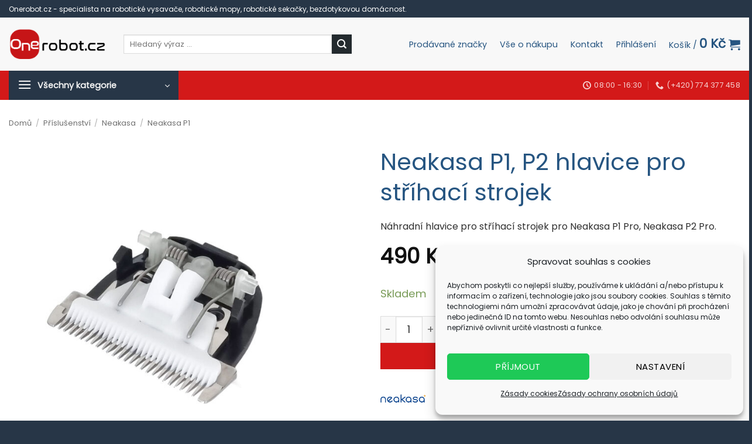

--- FILE ---
content_type: text/html; charset=UTF-8
request_url: https://www.onerobot.cz/neakasa-p1-p2-hlavice-pro-strihaci-strojek/
body_size: 36144
content:
<!DOCTYPE html>
<html lang="cs" class="loading-site no-js">
<head>
	<meta charset="UTF-8" />
	<link rel="profile" href="http://gmpg.org/xfn/11" />
	<link rel="pingback" href="https://www.onerobot.cz/xmlrpc.php" />

	<script>(function(html){html.className = html.className.replace(/\bno-js\b/,'js')})(document.documentElement);</script>
<meta name='robots' content='index, follow, max-image-preview:large, max-snippet:-1, max-video-preview:-1' />
	<style>img:is([sizes="auto" i], [sizes^="auto," i]) { contain-intrinsic-size: 3000px 1500px }</style>
	<meta name="viewport" content="width=device-width, initial-scale=1" />
	<!-- This site is optimized with the Yoast SEO plugin v26.4 - https://yoast.com/wordpress/plugins/seo/ -->
	<title>Neakasa P1, P2 hlavice pro stříhací strojek | onerobot.cz</title>
	<meta name="description" content="Náhradní hlavice pro stříhací strojek pro Neakasa P1 Pro, Neakasa P2 Pro." />
	<link rel="canonical" href="https://www.onerobot.cz/neakasa-p1-p2-hlavice-pro-strihaci-strojek/" />
	<meta property="og:locale" content="cs_CZ" />
	<meta property="og:type" content="article" />
	<meta property="og:title" content="Neakasa P1, P2 hlavice pro stříhací strojek | onerobot.cz" />
	<meta property="og:description" content="Náhradní hlavice pro stříhací strojek pro Neakasa P1 Pro, Neakasa P2 Pro." />
	<meta property="og:url" content="https://www.onerobot.cz/neakasa-p1-p2-hlavice-pro-strihaci-strojek/" />
	<meta property="og:site_name" content="Onerobot.cz" />
	<meta property="article:modified_time" content="2026-01-21T17:02:19+00:00" />
	<meta property="og:image" content="https://www.onerobot.cz/wp-content/uploads/p2hla-neakasa-hlavice.jpg" />
	<meta property="og:image:width" content="1024" />
	<meta property="og:image:height" content="1024" />
	<meta property="og:image:type" content="image/jpeg" />
	<meta name="twitter:card" content="summary_large_image" />
	<meta name="twitter:label1" content="Odhadovaná doba čtení" />
	<meta name="twitter:data1" content="1 minuta" />
	<script type="application/ld+json" class="yoast-schema-graph">{"@context":"https://schema.org","@graph":[{"@type":"WebPage","@id":"https://www.onerobot.cz/neakasa-p1-p2-hlavice-pro-strihaci-strojek/","url":"https://www.onerobot.cz/neakasa-p1-p2-hlavice-pro-strihaci-strojek/","name":"Neakasa P1, P2 hlavice pro stříhací strojek | onerobot.cz","isPartOf":{"@id":"https://www.onerobot.cz/#website"},"primaryImageOfPage":{"@id":"https://www.onerobot.cz/neakasa-p1-p2-hlavice-pro-strihaci-strojek/#primaryimage"},"image":{"@id":"https://www.onerobot.cz/neakasa-p1-p2-hlavice-pro-strihaci-strojek/#primaryimage"},"thumbnailUrl":"https://www.onerobot.cz/wp-content/uploads/p2hla-neakasa-hlavice.jpg","datePublished":"2023-05-23T14:05:34+00:00","dateModified":"2026-01-21T17:02:19+00:00","description":"Náhradní hlavice pro stříhací strojek pro Neakasa P1 Pro, Neakasa P2 Pro.","breadcrumb":{"@id":"https://www.onerobot.cz/neakasa-p1-p2-hlavice-pro-strihaci-strojek/#breadcrumb"},"inLanguage":"cs","potentialAction":[{"@type":"ReadAction","target":["https://www.onerobot.cz/neakasa-p1-p2-hlavice-pro-strihaci-strojek/"]}]},{"@type":"ImageObject","inLanguage":"cs","@id":"https://www.onerobot.cz/neakasa-p1-p2-hlavice-pro-strihaci-strojek/#primaryimage","url":"https://www.onerobot.cz/wp-content/uploads/p2hla-neakasa-hlavice.jpg","contentUrl":"https://www.onerobot.cz/wp-content/uploads/p2hla-neakasa-hlavice.jpg","width":1024,"height":1024},{"@type":"BreadcrumbList","@id":"https://www.onerobot.cz/neakasa-p1-p2-hlavice-pro-strihaci-strojek/#breadcrumb","itemListElement":[{"@type":"ListItem","position":1,"name":"Domů","item":"https://www.onerobot.cz/"},{"@type":"ListItem","position":2,"name":"Eshop","item":"https://www.onerobot.cz/eshop/"},{"@type":"ListItem","position":3,"name":"Neakasa P1, P2 hlavice pro stříhací strojek"}]},{"@type":"WebSite","@id":"https://www.onerobot.cz/#website","url":"https://www.onerobot.cz/","name":"Onerobot.cz","description":"Obchod nabízející robotické vysavače, bazénové vysavače, čističe oken, bezdotykové koše, antibakteriální vysavače a další....","potentialAction":[{"@type":"SearchAction","target":{"@type":"EntryPoint","urlTemplate":"https://www.onerobot.cz/?s={search_term_string}"},"query-input":{"@type":"PropertyValueSpecification","valueRequired":true,"valueName":"search_term_string"}}],"inLanguage":"cs"}]}</script>
	<!-- / Yoast SEO plugin. -->


<link rel='prefetch' href='https://www.onerobot.cz/wp-content/themes/flatsome/assets/js/flatsome.js?ver=e2eddd6c228105dac048' />
<link rel='prefetch' href='https://www.onerobot.cz/wp-content/themes/flatsome/assets/js/chunk.slider.js?ver=3.20.3' />
<link rel='prefetch' href='https://www.onerobot.cz/wp-content/themes/flatsome/assets/js/chunk.popups.js?ver=3.20.3' />
<link rel='prefetch' href='https://www.onerobot.cz/wp-content/themes/flatsome/assets/js/chunk.tooltips.js?ver=3.20.3' />
<link rel='prefetch' href='https://www.onerobot.cz/wp-content/themes/flatsome/assets/js/woocommerce.js?ver=1c9be63d628ff7c3ff4c' />
<link rel="alternate" type="application/rss+xml" title="Onerobot.cz &raquo; RSS zdroj" href="https://www.onerobot.cz/feed/" />
<link rel="alternate" type="application/rss+xml" title="Onerobot.cz &raquo; RSS komentářů" href="https://www.onerobot.cz/comments/feed/" />
<link rel="alternate" type="application/rss+xml" title="Onerobot.cz &raquo; RSS komentářů pro Neakasa P1, P2 hlavice pro stříhací strojek" href="https://www.onerobot.cz/neakasa-p1-p2-hlavice-pro-strihaci-strojek/feed/" />
<script type="text/javascript">
/* <![CDATA[ */
window._wpemojiSettings = {"baseUrl":"https:\/\/s.w.org\/images\/core\/emoji\/16.0.1\/72x72\/","ext":".png","svgUrl":"https:\/\/s.w.org\/images\/core\/emoji\/16.0.1\/svg\/","svgExt":".svg","source":{"concatemoji":"https:\/\/www.onerobot.cz\/wp-includes\/js\/wp-emoji-release.min.js?ver=6.8.3"}};
/*! This file is auto-generated */
!function(s,n){var o,i,e;function c(e){try{var t={supportTests:e,timestamp:(new Date).valueOf()};sessionStorage.setItem(o,JSON.stringify(t))}catch(e){}}function p(e,t,n){e.clearRect(0,0,e.canvas.width,e.canvas.height),e.fillText(t,0,0);var t=new Uint32Array(e.getImageData(0,0,e.canvas.width,e.canvas.height).data),a=(e.clearRect(0,0,e.canvas.width,e.canvas.height),e.fillText(n,0,0),new Uint32Array(e.getImageData(0,0,e.canvas.width,e.canvas.height).data));return t.every(function(e,t){return e===a[t]})}function u(e,t){e.clearRect(0,0,e.canvas.width,e.canvas.height),e.fillText(t,0,0);for(var n=e.getImageData(16,16,1,1),a=0;a<n.data.length;a++)if(0!==n.data[a])return!1;return!0}function f(e,t,n,a){switch(t){case"flag":return n(e,"\ud83c\udff3\ufe0f\u200d\u26a7\ufe0f","\ud83c\udff3\ufe0f\u200b\u26a7\ufe0f")?!1:!n(e,"\ud83c\udde8\ud83c\uddf6","\ud83c\udde8\u200b\ud83c\uddf6")&&!n(e,"\ud83c\udff4\udb40\udc67\udb40\udc62\udb40\udc65\udb40\udc6e\udb40\udc67\udb40\udc7f","\ud83c\udff4\u200b\udb40\udc67\u200b\udb40\udc62\u200b\udb40\udc65\u200b\udb40\udc6e\u200b\udb40\udc67\u200b\udb40\udc7f");case"emoji":return!a(e,"\ud83e\udedf")}return!1}function g(e,t,n,a){var r="undefined"!=typeof WorkerGlobalScope&&self instanceof WorkerGlobalScope?new OffscreenCanvas(300,150):s.createElement("canvas"),o=r.getContext("2d",{willReadFrequently:!0}),i=(o.textBaseline="top",o.font="600 32px Arial",{});return e.forEach(function(e){i[e]=t(o,e,n,a)}),i}function t(e){var t=s.createElement("script");t.src=e,t.defer=!0,s.head.appendChild(t)}"undefined"!=typeof Promise&&(o="wpEmojiSettingsSupports",i=["flag","emoji"],n.supports={everything:!0,everythingExceptFlag:!0},e=new Promise(function(e){s.addEventListener("DOMContentLoaded",e,{once:!0})}),new Promise(function(t){var n=function(){try{var e=JSON.parse(sessionStorage.getItem(o));if("object"==typeof e&&"number"==typeof e.timestamp&&(new Date).valueOf()<e.timestamp+604800&&"object"==typeof e.supportTests)return e.supportTests}catch(e){}return null}();if(!n){if("undefined"!=typeof Worker&&"undefined"!=typeof OffscreenCanvas&&"undefined"!=typeof URL&&URL.createObjectURL&&"undefined"!=typeof Blob)try{var e="postMessage("+g.toString()+"("+[JSON.stringify(i),f.toString(),p.toString(),u.toString()].join(",")+"));",a=new Blob([e],{type:"text/javascript"}),r=new Worker(URL.createObjectURL(a),{name:"wpTestEmojiSupports"});return void(r.onmessage=function(e){c(n=e.data),r.terminate(),t(n)})}catch(e){}c(n=g(i,f,p,u))}t(n)}).then(function(e){for(var t in e)n.supports[t]=e[t],n.supports.everything=n.supports.everything&&n.supports[t],"flag"!==t&&(n.supports.everythingExceptFlag=n.supports.everythingExceptFlag&&n.supports[t]);n.supports.everythingExceptFlag=n.supports.everythingExceptFlag&&!n.supports.flag,n.DOMReady=!1,n.readyCallback=function(){n.DOMReady=!0}}).then(function(){return e}).then(function(){var e;n.supports.everything||(n.readyCallback(),(e=n.source||{}).concatemoji?t(e.concatemoji):e.wpemoji&&e.twemoji&&(t(e.twemoji),t(e.wpemoji)))}))}((window,document),window._wpemojiSettings);
/* ]]> */
</script>
<style id='wp-emoji-styles-inline-css' type='text/css'>

	img.wp-smiley, img.emoji {
		display: inline !important;
		border: none !important;
		box-shadow: none !important;
		height: 1em !important;
		width: 1em !important;
		margin: 0 0.07em !important;
		vertical-align: -0.1em !important;
		background: none !important;
		padding: 0 !important;
	}
</style>
<style id='wp-block-library-inline-css' type='text/css'>
:root{--wp-admin-theme-color:#007cba;--wp-admin-theme-color--rgb:0,124,186;--wp-admin-theme-color-darker-10:#006ba1;--wp-admin-theme-color-darker-10--rgb:0,107,161;--wp-admin-theme-color-darker-20:#005a87;--wp-admin-theme-color-darker-20--rgb:0,90,135;--wp-admin-border-width-focus:2px;--wp-block-synced-color:#7a00df;--wp-block-synced-color--rgb:122,0,223;--wp-bound-block-color:var(--wp-block-synced-color)}@media (min-resolution:192dpi){:root{--wp-admin-border-width-focus:1.5px}}.wp-element-button{cursor:pointer}:root{--wp--preset--font-size--normal:16px;--wp--preset--font-size--huge:42px}:root .has-very-light-gray-background-color{background-color:#eee}:root .has-very-dark-gray-background-color{background-color:#313131}:root .has-very-light-gray-color{color:#eee}:root .has-very-dark-gray-color{color:#313131}:root .has-vivid-green-cyan-to-vivid-cyan-blue-gradient-background{background:linear-gradient(135deg,#00d084,#0693e3)}:root .has-purple-crush-gradient-background{background:linear-gradient(135deg,#34e2e4,#4721fb 50%,#ab1dfe)}:root .has-hazy-dawn-gradient-background{background:linear-gradient(135deg,#faaca8,#dad0ec)}:root .has-subdued-olive-gradient-background{background:linear-gradient(135deg,#fafae1,#67a671)}:root .has-atomic-cream-gradient-background{background:linear-gradient(135deg,#fdd79a,#004a59)}:root .has-nightshade-gradient-background{background:linear-gradient(135deg,#330968,#31cdcf)}:root .has-midnight-gradient-background{background:linear-gradient(135deg,#020381,#2874fc)}.has-regular-font-size{font-size:1em}.has-larger-font-size{font-size:2.625em}.has-normal-font-size{font-size:var(--wp--preset--font-size--normal)}.has-huge-font-size{font-size:var(--wp--preset--font-size--huge)}.has-text-align-center{text-align:center}.has-text-align-left{text-align:left}.has-text-align-right{text-align:right}#end-resizable-editor-section{display:none}.aligncenter{clear:both}.items-justified-left{justify-content:flex-start}.items-justified-center{justify-content:center}.items-justified-right{justify-content:flex-end}.items-justified-space-between{justify-content:space-between}.screen-reader-text{border:0;clip-path:inset(50%);height:1px;margin:-1px;overflow:hidden;padding:0;position:absolute;width:1px;word-wrap:normal!important}.screen-reader-text:focus{background-color:#ddd;clip-path:none;color:#444;display:block;font-size:1em;height:auto;left:5px;line-height:normal;padding:15px 23px 14px;text-decoration:none;top:5px;width:auto;z-index:100000}html :where(.has-border-color){border-style:solid}html :where([style*=border-top-color]){border-top-style:solid}html :where([style*=border-right-color]){border-right-style:solid}html :where([style*=border-bottom-color]){border-bottom-style:solid}html :where([style*=border-left-color]){border-left-style:solid}html :where([style*=border-width]){border-style:solid}html :where([style*=border-top-width]){border-top-style:solid}html :where([style*=border-right-width]){border-right-style:solid}html :where([style*=border-bottom-width]){border-bottom-style:solid}html :where([style*=border-left-width]){border-left-style:solid}html :where(img[class*=wp-image-]){height:auto;max-width:100%}:where(figure){margin:0 0 1em}html :where(.is-position-sticky){--wp-admin--admin-bar--position-offset:var(--wp-admin--admin-bar--height,0px)}@media screen and (max-width:600px){html :where(.is-position-sticky){--wp-admin--admin-bar--position-offset:0px}}
</style>
<link rel='stylesheet' id='cloudways_product_cats_css-css' href='//www.onerobot.cz/wp-content/cache/wpfc-minified/8j6vynps/9xeel.css' type='text/css' media='all' />
<link rel='stylesheet' id='contact-form-7-css' href='//www.onerobot.cz/wp-content/cache/wpfc-minified/f10kxiqf/9xeel.css' type='text/css' media='all' />
<link rel='stylesheet' id='gift-upon-purchase-for-woocommerce-css' href='//www.onerobot.cz/wp-content/plugins/gift-upon-purchase-for-woocommerce/public/css/gupfw-public.css?ver=2.0.1' type='text/css' media='all' />
<link rel='stylesheet' id='photoswipe-css' href='//www.onerobot.cz/wp-content/cache/wpfc-minified/r8g6sk0/9xkvh.css' type='text/css' media='all' />
<link rel='stylesheet' id='photoswipe-default-skin-css' href='//www.onerobot.cz/wp-content/cache/wpfc-minified/ee9iefl7/9xkvh.css' type='text/css' media='all' />
<style id='woocommerce-inline-inline-css' type='text/css'>
.woocommerce form .form-row .required { visibility: visible; }
</style>
<link rel='stylesheet' id='cmplz-general-css' href='//www.onerobot.cz/wp-content/cache/wpfc-minified/edohy9t3/9xeel.css' type='text/css' media='all' />
<link rel='stylesheet' id='product-pre-orders-for-woo-setting-frontend-css' href='//www.onerobot.cz/wp-content/cache/wpfc-minified/2duru6b2/9xeel.css' type='text/css' media='all' />
<style id='product-pre-orders-for-woo-style-css-inline-css' type='text/css'>

                .wpro-pre-order-availability-date-cart{
                    color:#b20015;
                }
                .wpro-pre-order-availability-date{
                    color:#b20015;
                }
                .wpro-pre-order-shop-page{
                    color:#b20015;
                }
            
</style>
<link rel='stylesheet' id='wc-price-history-frontend-css' href='//www.onerobot.cz/wp-content/cache/wpfc-minified/m8wcvtie/9xeel.css' type='text/css' media='all' />
<link rel='stylesheet' id='prices-e8d45d30a4171ee6e76e0d0e60b892e1-css' href='//www.onerobot.cz/wp-content/cache/wpfc-minified/ehpekyxt/9xeel.css' type='text/css' media='all' />
<link rel='stylesheet' id='brands-styles-css' href='//www.onerobot.cz/wp-content/cache/wpfc-minified/jn2xdx9w/9xeel.css' type='text/css' media='all' />
<link rel='stylesheet' id='pwb-styles-frontend-css' href='//www.onerobot.cz/wp-content/cache/wpfc-minified/972c3zpw/9xeel.css' type='text/css' media='all' />
<link rel='stylesheet' id='flatsome-main-css' href='//www.onerobot.cz/wp-content/cache/wpfc-minified/7iqd71sk/9xeel.css' type='text/css' media='all' />
<style id='flatsome-main-inline-css' type='text/css'>
@font-face {
				font-family: "fl-icons";
				font-display: block;
				src: url(https://www.onerobot.cz/wp-content/themes/flatsome/assets/css/icons/fl-icons.eot?v=3.20.3);
				src:
					url(https://www.onerobot.cz/wp-content/themes/flatsome/assets/css/icons/fl-icons.eot#iefix?v=3.20.3) format("embedded-opentype"),
					url(https://www.onerobot.cz/wp-content/themes/flatsome/assets/css/icons/fl-icons.woff2?v=3.20.3) format("woff2"),
					url(https://www.onerobot.cz/wp-content/themes/flatsome/assets/css/icons/fl-icons.ttf?v=3.20.3) format("truetype"),
					url(https://www.onerobot.cz/wp-content/themes/flatsome/assets/css/icons/fl-icons.woff?v=3.20.3) format("woff"),
					url(https://www.onerobot.cz/wp-content/themes/flatsome/assets/css/icons/fl-icons.svg?v=3.20.3#fl-icons) format("svg");
			}
</style>
<link rel='stylesheet' id='flatsome-shop-css' href='//www.onerobot.cz/wp-content/cache/wpfc-minified/l115z1ye/9xeel.css' type='text/css' media='all' />
<link rel='stylesheet' id='flatsome-style-css' href='//www.onerobot.cz/wp-content/cache/wpfc-minified/lncfqe0t/9xeel.css' type='text/css' media='all' />
<script type="text/javascript">
            window._nslDOMReady = (function () {
                const executedCallbacks = new Set();
            
                return function (callback) {
                    /**
                    * Third parties might dispatch DOMContentLoaded events, so we need to ensure that we only run our callback once!
                    */
                    if (executedCallbacks.has(callback)) return;
            
                    const wrappedCallback = function () {
                        if (executedCallbacks.has(callback)) return;
                        executedCallbacks.add(callback);
                        callback();
                    };
            
                    if (document.readyState === "complete" || document.readyState === "interactive") {
                        wrappedCallback();
                    } else {
                        document.addEventListener("DOMContentLoaded", wrappedCallback);
                    }
                };
            })();
        </script><script type="text/javascript" id="jquery-core-js-extra">
/* <![CDATA[ */
var SDT_DATA = {"ajaxurl":"https:\/\/www.onerobot.cz\/wp-admin\/admin-ajax.php","siteUrl":"https:\/\/www.onerobot.cz\/","pluginsUrl":"https:\/\/www.onerobot.cz\/wp-content\/plugins","isAdmin":""};
/* ]]> */
</script>
<script type="text/javascript" src="https://www.onerobot.cz/wp-includes/js/jquery/jquery.min.js?ver=3.7.1" id="jquery-core-js"></script>
<script type="text/javascript" src="https://www.onerobot.cz/wp-includes/js/jquery/jquery-migrate.min.js?ver=3.4.1" id="jquery-migrate-js"></script>
<script type="text/javascript" src="https://www.onerobot.cz/wp-content/plugins/gift-upon-purchase-for-woocommerce/public/js/gupfw-public.js?ver=2.0.1" id="gift-upon-purchase-for-woocommerce-js"></script>
<script type="text/javascript" src="https://www.onerobot.cz/wp-content/plugins/woocommerce/assets/js/jquery-blockui/jquery.blockUI.min.js?ver=2.7.0-wc.10.3.7" id="wc-jquery-blockui-js" data-wp-strategy="defer"></script>
<script type="text/javascript" id="wc-add-to-cart-js-extra">
/* <![CDATA[ */
var wc_add_to_cart_params = {"ajax_url":"\/wp-admin\/admin-ajax.php","wc_ajax_url":"\/?wc-ajax=%%endpoint%%","i18n_view_cart":"Zobrazit ko\u0161\u00edk","cart_url":"https:\/\/www.onerobot.cz\/cart\/","is_cart":"","cart_redirect_after_add":"no"};
/* ]]> */
</script>
<script type="text/javascript" src="https://www.onerobot.cz/wp-content/plugins/woocommerce/assets/js/frontend/add-to-cart.min.js?ver=10.3.7" id="wc-add-to-cart-js" defer="defer" data-wp-strategy="defer"></script>
<script type="text/javascript" src="https://www.onerobot.cz/wp-content/plugins/woocommerce/assets/js/photoswipe/photoswipe.min.js?ver=4.1.1-wc.10.3.7" id="wc-photoswipe-js" defer="defer" data-wp-strategy="defer"></script>
<script type="text/javascript" src="https://www.onerobot.cz/wp-content/plugins/woocommerce/assets/js/photoswipe/photoswipe-ui-default.min.js?ver=4.1.1-wc.10.3.7" id="wc-photoswipe-ui-default-js" defer="defer" data-wp-strategy="defer"></script>
<script type="text/javascript" id="wc-single-product-js-extra">
/* <![CDATA[ */
var wc_single_product_params = {"i18n_required_rating_text":"Zvolte pros\u00edm hodnocen\u00ed","i18n_rating_options":["1 z 5 hv\u011bzdi\u010dek","2 ze 5 hv\u011bzdi\u010dek","3 ze 5 hv\u011bzdi\u010dek","4 ze 5 hv\u011bzdi\u010dek","5 z 5 hv\u011bzdi\u010dek"],"i18n_product_gallery_trigger_text":"Zobrazit galerii p\u0159es celou obrazovku","review_rating_required":"yes","flexslider":{"rtl":false,"animation":"slide","smoothHeight":true,"directionNav":false,"controlNav":"thumbnails","slideshow":false,"animationSpeed":500,"animationLoop":false,"allowOneSlide":false},"zoom_enabled":"","zoom_options":[],"photoswipe_enabled":"1","photoswipe_options":{"shareEl":false,"closeOnScroll":false,"history":false,"hideAnimationDuration":0,"showAnimationDuration":0},"flexslider_enabled":""};
/* ]]> */
</script>
<script type="text/javascript" src="https://www.onerobot.cz/wp-content/plugins/woocommerce/assets/js/frontend/single-product.min.js?ver=10.3.7" id="wc-single-product-js" defer="defer" data-wp-strategy="defer"></script>
<script type="text/javascript" src="https://www.onerobot.cz/wp-content/plugins/woocommerce/assets/js/js-cookie/js.cookie.min.js?ver=2.1.4-wc.10.3.7" id="wc-js-cookie-js" data-wp-strategy="defer"></script>
<link rel="https://api.w.org/" href="https://www.onerobot.cz/wp-json/" /><link rel="alternate" title="JSON" type="application/json" href="https://www.onerobot.cz/wp-json/wp/v2/product/7070" /><link rel="EditURI" type="application/rsd+xml" title="RSD" href="https://www.onerobot.cz/xmlrpc.php?rsd" />
<meta name="generator" content="WordPress 6.8.3" />
<meta name="generator" content="WooCommerce 10.3.7" />
<link rel='shortlink' href='https://www.onerobot.cz/?p=7070' />
<link rel="alternate" title="oEmbed (JSON)" type="application/json+oembed" href="https://www.onerobot.cz/wp-json/oembed/1.0/embed?url=https%3A%2F%2Fwww.onerobot.cz%2Fneakasa-p1-p2-hlavice-pro-strihaci-strojek%2F" />
<link rel="alternate" title="oEmbed (XML)" type="text/xml+oembed" href="https://www.onerobot.cz/wp-json/oembed/1.0/embed?url=https%3A%2F%2Fwww.onerobot.cz%2Fneakasa-p1-p2-hlavice-pro-strihaci-strojek%2F&#038;format=xml" />

<!-- This website runs the Product Feed PRO for WooCommerce by AdTribes.io plugin - version woocommercesea_option_installed_version -->
			<style>.cmplz-hidden {
					display: none !important;
				}</style>	<noscript><style>.woocommerce-product-gallery{ opacity: 1 !important; }</style></noscript>
	<style type="text/css" id="filter-everything-inline-css">.wpc-orderby-select{width:100%}.wpc-filters-open-button-container{display:none}.wpc-debug-message{padding:16px;font-size:14px;border:1px dashed #ccc;margin-bottom:20px}.wpc-debug-title{visibility:hidden}.wpc-button-inner,.wpc-chip-content{display:flex;align-items:center}.wpc-icon-html-wrapper{position:relative;margin-right:10px;top:2px}.wpc-icon-html-wrapper span{display:block;height:1px;width:18px;border-radius:3px;background:#2c2d33;margin-bottom:4px;position:relative}span.wpc-icon-line-1:after,span.wpc-icon-line-2:after,span.wpc-icon-line-3:after{content:"";display:block;width:3px;height:3px;border:1px solid #2c2d33;background-color:#fff;position:absolute;top:-2px;box-sizing:content-box}span.wpc-icon-line-3:after{border-radius:50%;left:2px}span.wpc-icon-line-1:after{border-radius:50%;left:5px}span.wpc-icon-line-2:after{border-radius:50%;left:12px}body .wpc-filters-open-button-container a.wpc-filters-open-widget,body .wpc-filters-open-button-container a.wpc-open-close-filters-button{display:inline-block;text-align:left;border:1px solid #2c2d33;border-radius:2px;line-height:1.5;padding:7px 12px;background-color:transparent;color:#2c2d33;box-sizing:border-box;text-decoration:none!important;font-weight:400;transition:none;position:relative}@media screen and (max-width:768px){.wpc_show_bottom_widget .wpc-filters-open-button-container,.wpc_show_open_close_button .wpc-filters-open-button-container{display:block}.wpc_show_bottom_widget .wpc-filters-open-button-container{margin-top:1em;margin-bottom:1em}}</style>
<style class="wpcode-css-snippet">.wc-price-history, .wc-price-history .woocommerce-Price-amount.amount {
    font-size: 14px;
}</style><link rel="icon" href="https://www.onerobot.cz/wp-content/uploads/cropped-favicon-onerobot-512-32x32.png" sizes="32x32" />
<link rel="icon" href="https://www.onerobot.cz/wp-content/uploads/cropped-favicon-onerobot-512-192x192.png" sizes="192x192" />
<link rel="apple-touch-icon" href="https://www.onerobot.cz/wp-content/uploads/cropped-favicon-onerobot-512-180x180.png" />
<meta name="msapplication-TileImage" content="https://www.onerobot.cz/wp-content/uploads/cropped-favicon-onerobot-512-270x270.png" />
<style id="custom-css" type="text/css">:root {--primary-color: #d31919;--fs-color-primary: #d31919;--fs-color-secondary: #232a2e;--fs-color-success: #7a9c59;--fs-color-alert: #b20000;--fs-color-base: #2f2f2f;--fs-experimental-link-color: #4e657b;--fs-experimental-link-color-hover: #d31919;}.tooltipster-base {--tooltip-color: #fff;--tooltip-bg-color: #000;}.off-canvas-right .mfp-content, .off-canvas-left .mfp-content {--drawer-width: 300px;}.off-canvas .mfp-content.off-canvas-cart {--drawer-width: 360px;}.container-width, .full-width .ubermenu-nav, .container, .row{max-width: 1290px}.row.row-collapse{max-width: 1260px}.row.row-small{max-width: 1282.5px}.row.row-large{max-width: 1320px}.flatsome-cookies {background-color: #ffffff}.header-main{height: 91px}#logo img{max-height: 91px}#logo{width:166px;}.header-bottom{min-height: 10px}.header-top{min-height: 30px}.transparent .header-main{height: 30px}.transparent #logo img{max-height: 30px}.has-transparent + .page-title:first-of-type,.has-transparent + #main > .page-title,.has-transparent + #main > div > .page-title,.has-transparent + #main .page-header-wrapper:first-of-type .page-title{padding-top: 110px;}.header.show-on-scroll,.stuck .header-main{height:70px!important}.stuck #logo img{max-height: 70px!important}.search-form{ width: 80%;}.header-bg-color {background-color: #f8f8f8}.header-bottom {background-color: #d31919}.top-bar-nav > li > a{line-height: 16px }.header-main .nav > li > a{line-height: 16px }.stuck .header-main .nav > li > a{line-height: 50px }.header-bottom-nav > li > a{line-height: 16px }@media (max-width: 549px) {.header-main{height: 70px}#logo img{max-height: 70px}}.nav-dropdown{font-size:100%}.header-top{background-color:#273647!important;}h1,h2,h3,h4,h5,h6,.heading-font{color: #265581;}body{font-size: 100%;}@media screen and (max-width: 549px){body{font-size: 100%;}}body{font-family: Poppins, sans-serif;}body {font-weight: 400;font-style: normal;}.nav > li > a {font-family: Poppins, sans-serif;}.mobile-sidebar-levels-2 .nav > li > ul > li > a {font-family: Poppins, sans-serif;}.nav > li > a,.mobile-sidebar-levels-2 .nav > li > ul > li > a {font-weight: 400;font-style: normal;}h1,h2,h3,h4,h5,h6,.heading-font, .off-canvas-center .nav-sidebar.nav-vertical > li > a{font-family: Poppins, sans-serif;}h1,h2,h3,h4,h5,h6,.heading-font,.banner h1,.banner h2 {font-weight: 400;font-style: normal;}.alt-font{font-family: Roboto, sans-serif;}.alt-font {font-weight: 400!important;font-style: normal!important;}h3.widget-title,span.widget-title{text-transform: none;}.header:not(.transparent) .header-nav-main.nav > li > a {color: #265581;}.shop-page-title.featured-title .title-overlay{background-color: rgba(0,0,0,0.3);}.current .breadcrumb-step, [data-icon-label]:after, .button#place_order,.button.checkout,.checkout-button,.single_add_to_cart_button.button, .sticky-add-to-cart-select-options-button{background-color: #d31919!important }.shop-page-title.featured-title .title-bg{ background-image: url(https://www.onerobot.cz/wp-content/uploads/p2hla-neakasa-hlavice.jpg)!important;}@media screen and (min-width: 550px){.products .box-vertical .box-image{min-width: 300px!important;width: 300px!important;}}.footer-2{background-color: #222222}.absolute-footer, html{background-color: #273647}button[name='update_cart'] { display: none; }.header-vertical-menu__opener {width: 290px}.header-vertical-menu__fly-out {width: 290px}.header-vertical-menu__opener{background-color: #273647}.nav-vertical-fly-out > li + li {border-top-width: 1px; border-top-style: solid;}.header-vertical-menu__fly-out .nav-vertical-fly-out > li.menu-item > a:hover,.header-vertical-menu__fly-out .nav-vertical-fly-out > li.menu-item.active > a,.header-vertical-menu__fly-out .nav-vertical-fly-out > li.menu-item.current-dropdown > a {background-color: #fcfcfc;}.label-new.menu-item > a:after{content:"Nové";}.label-hot.menu-item > a:after{content:"Top";}.label-sale.menu-item > a:after{content:"Sleva";}.label-popular.menu-item > a:after{content:"Oblíbené";}</style><style id="kirki-inline-styles">/* devanagari */
@font-face {
  font-family: 'Poppins';
  font-style: normal;
  font-weight: 400;
  font-display: swap;
  src: url(https://www.onerobot.cz/wp-content/fonts/poppins/pxiEyp8kv8JHgFVrJJbecmNE.woff2) format('woff2');
  unicode-range: U+0900-097F, U+1CD0-1CF9, U+200C-200D, U+20A8, U+20B9, U+20F0, U+25CC, U+A830-A839, U+A8E0-A8FF, U+11B00-11B09;
}
/* latin-ext */
@font-face {
  font-family: 'Poppins';
  font-style: normal;
  font-weight: 400;
  font-display: swap;
  src: url(https://www.onerobot.cz/wp-content/fonts/poppins/pxiEyp8kv8JHgFVrJJnecmNE.woff2) format('woff2');
  unicode-range: U+0100-02BA, U+02BD-02C5, U+02C7-02CC, U+02CE-02D7, U+02DD-02FF, U+0304, U+0308, U+0329, U+1D00-1DBF, U+1E00-1E9F, U+1EF2-1EFF, U+2020, U+20A0-20AB, U+20AD-20C0, U+2113, U+2C60-2C7F, U+A720-A7FF;
}
/* latin */
@font-face {
  font-family: 'Poppins';
  font-style: normal;
  font-weight: 400;
  font-display: swap;
  src: url(https://www.onerobot.cz/wp-content/fonts/poppins/pxiEyp8kv8JHgFVrJJfecg.woff2) format('woff2');
  unicode-range: U+0000-00FF, U+0131, U+0152-0153, U+02BB-02BC, U+02C6, U+02DA, U+02DC, U+0304, U+0308, U+0329, U+2000-206F, U+20AC, U+2122, U+2191, U+2193, U+2212, U+2215, U+FEFF, U+FFFD;
}/* cyrillic-ext */
@font-face {
  font-family: 'Roboto';
  font-style: normal;
  font-weight: 400;
  font-stretch: 100%;
  font-display: swap;
  src: url(https://www.onerobot.cz/wp-content/fonts/roboto/KFOMCnqEu92Fr1ME7kSn66aGLdTylUAMQXC89YmC2DPNWubEbVmZiArmlw.woff2) format('woff2');
  unicode-range: U+0460-052F, U+1C80-1C8A, U+20B4, U+2DE0-2DFF, U+A640-A69F, U+FE2E-FE2F;
}
/* cyrillic */
@font-face {
  font-family: 'Roboto';
  font-style: normal;
  font-weight: 400;
  font-stretch: 100%;
  font-display: swap;
  src: url(https://www.onerobot.cz/wp-content/fonts/roboto/KFOMCnqEu92Fr1ME7kSn66aGLdTylUAMQXC89YmC2DPNWubEbVmQiArmlw.woff2) format('woff2');
  unicode-range: U+0301, U+0400-045F, U+0490-0491, U+04B0-04B1, U+2116;
}
/* greek-ext */
@font-face {
  font-family: 'Roboto';
  font-style: normal;
  font-weight: 400;
  font-stretch: 100%;
  font-display: swap;
  src: url(https://www.onerobot.cz/wp-content/fonts/roboto/KFOMCnqEu92Fr1ME7kSn66aGLdTylUAMQXC89YmC2DPNWubEbVmYiArmlw.woff2) format('woff2');
  unicode-range: U+1F00-1FFF;
}
/* greek */
@font-face {
  font-family: 'Roboto';
  font-style: normal;
  font-weight: 400;
  font-stretch: 100%;
  font-display: swap;
  src: url(https://www.onerobot.cz/wp-content/fonts/roboto/KFOMCnqEu92Fr1ME7kSn66aGLdTylUAMQXC89YmC2DPNWubEbVmXiArmlw.woff2) format('woff2');
  unicode-range: U+0370-0377, U+037A-037F, U+0384-038A, U+038C, U+038E-03A1, U+03A3-03FF;
}
/* math */
@font-face {
  font-family: 'Roboto';
  font-style: normal;
  font-weight: 400;
  font-stretch: 100%;
  font-display: swap;
  src: url(https://www.onerobot.cz/wp-content/fonts/roboto/KFOMCnqEu92Fr1ME7kSn66aGLdTylUAMQXC89YmC2DPNWubEbVnoiArmlw.woff2) format('woff2');
  unicode-range: U+0302-0303, U+0305, U+0307-0308, U+0310, U+0312, U+0315, U+031A, U+0326-0327, U+032C, U+032F-0330, U+0332-0333, U+0338, U+033A, U+0346, U+034D, U+0391-03A1, U+03A3-03A9, U+03B1-03C9, U+03D1, U+03D5-03D6, U+03F0-03F1, U+03F4-03F5, U+2016-2017, U+2034-2038, U+203C, U+2040, U+2043, U+2047, U+2050, U+2057, U+205F, U+2070-2071, U+2074-208E, U+2090-209C, U+20D0-20DC, U+20E1, U+20E5-20EF, U+2100-2112, U+2114-2115, U+2117-2121, U+2123-214F, U+2190, U+2192, U+2194-21AE, U+21B0-21E5, U+21F1-21F2, U+21F4-2211, U+2213-2214, U+2216-22FF, U+2308-230B, U+2310, U+2319, U+231C-2321, U+2336-237A, U+237C, U+2395, U+239B-23B7, U+23D0, U+23DC-23E1, U+2474-2475, U+25AF, U+25B3, U+25B7, U+25BD, U+25C1, U+25CA, U+25CC, U+25FB, U+266D-266F, U+27C0-27FF, U+2900-2AFF, U+2B0E-2B11, U+2B30-2B4C, U+2BFE, U+3030, U+FF5B, U+FF5D, U+1D400-1D7FF, U+1EE00-1EEFF;
}
/* symbols */
@font-face {
  font-family: 'Roboto';
  font-style: normal;
  font-weight: 400;
  font-stretch: 100%;
  font-display: swap;
  src: url(https://www.onerobot.cz/wp-content/fonts/roboto/KFOMCnqEu92Fr1ME7kSn66aGLdTylUAMQXC89YmC2DPNWubEbVn6iArmlw.woff2) format('woff2');
  unicode-range: U+0001-000C, U+000E-001F, U+007F-009F, U+20DD-20E0, U+20E2-20E4, U+2150-218F, U+2190, U+2192, U+2194-2199, U+21AF, U+21E6-21F0, U+21F3, U+2218-2219, U+2299, U+22C4-22C6, U+2300-243F, U+2440-244A, U+2460-24FF, U+25A0-27BF, U+2800-28FF, U+2921-2922, U+2981, U+29BF, U+29EB, U+2B00-2BFF, U+4DC0-4DFF, U+FFF9-FFFB, U+10140-1018E, U+10190-1019C, U+101A0, U+101D0-101FD, U+102E0-102FB, U+10E60-10E7E, U+1D2C0-1D2D3, U+1D2E0-1D37F, U+1F000-1F0FF, U+1F100-1F1AD, U+1F1E6-1F1FF, U+1F30D-1F30F, U+1F315, U+1F31C, U+1F31E, U+1F320-1F32C, U+1F336, U+1F378, U+1F37D, U+1F382, U+1F393-1F39F, U+1F3A7-1F3A8, U+1F3AC-1F3AF, U+1F3C2, U+1F3C4-1F3C6, U+1F3CA-1F3CE, U+1F3D4-1F3E0, U+1F3ED, U+1F3F1-1F3F3, U+1F3F5-1F3F7, U+1F408, U+1F415, U+1F41F, U+1F426, U+1F43F, U+1F441-1F442, U+1F444, U+1F446-1F449, U+1F44C-1F44E, U+1F453, U+1F46A, U+1F47D, U+1F4A3, U+1F4B0, U+1F4B3, U+1F4B9, U+1F4BB, U+1F4BF, U+1F4C8-1F4CB, U+1F4D6, U+1F4DA, U+1F4DF, U+1F4E3-1F4E6, U+1F4EA-1F4ED, U+1F4F7, U+1F4F9-1F4FB, U+1F4FD-1F4FE, U+1F503, U+1F507-1F50B, U+1F50D, U+1F512-1F513, U+1F53E-1F54A, U+1F54F-1F5FA, U+1F610, U+1F650-1F67F, U+1F687, U+1F68D, U+1F691, U+1F694, U+1F698, U+1F6AD, U+1F6B2, U+1F6B9-1F6BA, U+1F6BC, U+1F6C6-1F6CF, U+1F6D3-1F6D7, U+1F6E0-1F6EA, U+1F6F0-1F6F3, U+1F6F7-1F6FC, U+1F700-1F7FF, U+1F800-1F80B, U+1F810-1F847, U+1F850-1F859, U+1F860-1F887, U+1F890-1F8AD, U+1F8B0-1F8BB, U+1F8C0-1F8C1, U+1F900-1F90B, U+1F93B, U+1F946, U+1F984, U+1F996, U+1F9E9, U+1FA00-1FA6F, U+1FA70-1FA7C, U+1FA80-1FA89, U+1FA8F-1FAC6, U+1FACE-1FADC, U+1FADF-1FAE9, U+1FAF0-1FAF8, U+1FB00-1FBFF;
}
/* vietnamese */
@font-face {
  font-family: 'Roboto';
  font-style: normal;
  font-weight: 400;
  font-stretch: 100%;
  font-display: swap;
  src: url(https://www.onerobot.cz/wp-content/fonts/roboto/KFOMCnqEu92Fr1ME7kSn66aGLdTylUAMQXC89YmC2DPNWubEbVmbiArmlw.woff2) format('woff2');
  unicode-range: U+0102-0103, U+0110-0111, U+0128-0129, U+0168-0169, U+01A0-01A1, U+01AF-01B0, U+0300-0301, U+0303-0304, U+0308-0309, U+0323, U+0329, U+1EA0-1EF9, U+20AB;
}
/* latin-ext */
@font-face {
  font-family: 'Roboto';
  font-style: normal;
  font-weight: 400;
  font-stretch: 100%;
  font-display: swap;
  src: url(https://www.onerobot.cz/wp-content/fonts/roboto/KFOMCnqEu92Fr1ME7kSn66aGLdTylUAMQXC89YmC2DPNWubEbVmaiArmlw.woff2) format('woff2');
  unicode-range: U+0100-02BA, U+02BD-02C5, U+02C7-02CC, U+02CE-02D7, U+02DD-02FF, U+0304, U+0308, U+0329, U+1D00-1DBF, U+1E00-1E9F, U+1EF2-1EFF, U+2020, U+20A0-20AB, U+20AD-20C0, U+2113, U+2C60-2C7F, U+A720-A7FF;
}
/* latin */
@font-face {
  font-family: 'Roboto';
  font-style: normal;
  font-weight: 400;
  font-stretch: 100%;
  font-display: swap;
  src: url(https://www.onerobot.cz/wp-content/fonts/roboto/KFOMCnqEu92Fr1ME7kSn66aGLdTylUAMQXC89YmC2DPNWubEbVmUiAo.woff2) format('woff2');
  unicode-range: U+0000-00FF, U+0131, U+0152-0153, U+02BB-02BC, U+02C6, U+02DA, U+02DC, U+0304, U+0308, U+0329, U+2000-206F, U+20AC, U+2122, U+2191, U+2193, U+2212, U+2215, U+FEFF, U+FFFD;
}</style></head>

<body data-cmplz=1 class="wp-singular product-template-default single single-product postid-7070 wp-theme-flatsome wp-child-theme-flatsome-child theme-flatsome woocommerce woocommerce-page woocommerce-no-js gspbody gspb-bodyfront full-width lightbox nav-dropdown-has-shadow nav-dropdown-has-border">


<a class="skip-link screen-reader-text" href="#main">Přeskočit na obsah</a>

<div id="wrapper">

	
	<header id="header" class="header has-sticky sticky-jump">
		<div class="header-wrapper">
			<div id="top-bar" class="header-top hide-for-sticky nav-dark hide-for-medium">
    <div class="flex-row container">
      <div class="flex-col hide-for-medium flex-left">
          <ul class="nav nav-left medium-nav-center nav-small  nav-divided">
              <li class="html custom html_topbar_left">Onerobot.cz - specialista na robotické vysavače, robotické mopy, robotické sekačky, bezdotykovou domácnost.
</li>          </ul>
      </div>

      <div class="flex-col hide-for-medium flex-center">
          <ul class="nav nav-center nav-small  nav-divided">
                        </ul>
      </div>

      <div class="flex-col hide-for-medium flex-right">
         <ul class="nav top-bar-nav nav-right nav-small  nav-divided">
                        </ul>
      </div>

      
    </div>
</div>
<div id="masthead" class="header-main ">
      <div class="header-inner flex-row container logo-left medium-logo-center" role="navigation">

          <!-- Logo -->
          <div id="logo" class="flex-col logo">
            
<!-- Header logo -->
<a href="https://www.onerobot.cz/" title="Onerobot.cz - Obchod nabízející robotické vysavače, bazénové vysavače, čističe oken, bezdotykové koše, antibakteriální vysavače a další&#8230;." rel="home">
		<img width="400" height="125" src="https://www.onerobot.cz/wp-content/uploads/logo-onerobot.png" class="header_logo header-logo" alt="Onerobot.cz"/><img  width="400" height="125" src="https://www.onerobot.cz/wp-content/uploads/logo-onerobot.png" class="header-logo-dark" alt="Onerobot.cz"/></a>
          </div>

          <!-- Mobile Left Elements -->
          <div class="flex-col show-for-medium flex-left">
            <ul class="mobile-nav nav nav-left ">
              <li class="nav-icon has-icon">
			<a href="#" class="is-small" data-open="#main-menu" data-pos="left" data-bg="main-menu-overlay" role="button" aria-label="Menu" aria-controls="main-menu" aria-expanded="false" aria-haspopup="dialog" data-flatsome-role-button>
			<i class="icon-menu" aria-hidden="true"></i>					</a>
	</li>
            </ul>
          </div>

          <!-- Left Elements -->
          <div class="flex-col hide-for-medium flex-left
            flex-grow">
            <ul class="header-nav header-nav-main nav nav-left  nav-line-bottom nav-size-medium nav-spacing-large" >
              <li class="header-search-form search-form html relative has-icon">
	<div class="header-search-form-wrapper">
		<div class="searchform-wrapper ux-search-box relative is-normal"><form role="search" method="get" class="searchform" action="https://www.onerobot.cz/">
	<div class="flex-row relative">
						<div class="flex-col flex-grow">
			<label class="screen-reader-text" for="woocommerce-product-search-field-0">Hledat:</label>
			<input type="search" id="woocommerce-product-search-field-0" class="search-field mb-0" placeholder="Hledaný výraz ..." value="" name="s" />
			<input type="hidden" name="post_type" value="product" />
					</div>
		<div class="flex-col">
			<button type="submit" value="Hledat" class="ux-search-submit submit-button secondary button  icon mb-0" aria-label="Odeslat">
				<i class="icon-search" aria-hidden="true"></i>			</button>
		</div>
	</div>
	<div class="live-search-results text-left z-top"></div>
</form>
</div>	</div>
</li>
            </ul>
          </div>

          <!-- Right Elements -->
          <div class="flex-col hide-for-medium flex-right">
            <ul class="header-nav header-nav-main nav nav-right  nav-line-bottom nav-size-medium nav-spacing-large">
              <li id="menu-item-2992" class="menu-item menu-item-type-post_type menu-item-object-page menu-item-2992 menu-item-design-default"><a href="https://www.onerobot.cz/znacky/" class="nav-top-link">Prodávané značky</a></li>
<li id="menu-item-2991" class="menu-item menu-item-type-post_type menu-item-object-page menu-item-2991 menu-item-design-default"><a href="https://www.onerobot.cz/vse-o-nakupu/" class="nav-top-link">Vše o nákupu</a></li>
<li id="menu-item-1512" class="menu-item menu-item-type-post_type menu-item-object-page menu-item-1512 menu-item-design-default"><a href="https://www.onerobot.cz/kontakt/" class="nav-top-link">Kontakt</a></li>

<li class="account-item has-icon">

	<a href="https://www.onerobot.cz/my-account/" class="nav-top-link nav-top-not-logged-in is-small is-small" title="Přihlášení" role="button" data-open="#login-form-popup" aria-controls="login-form-popup" aria-expanded="false" aria-haspopup="dialog" data-flatsome-role-button>
					<span>
			Přihlášení			</span>
				</a>




</li>
<li class="cart-item has-icon has-dropdown">

<a href="https://www.onerobot.cz/cart/" class="header-cart-link nav-top-link is-small" title="Košík" aria-label="Zobrazit košík" aria-expanded="false" aria-haspopup="true" role="button" data-flatsome-role-button>

<span class="header-cart-title">
   Košík   /      <span class="cart-price"><span class="woocommerce-Price-amount amount"><bdi>0&nbsp;<span class="woocommerce-Price-currencySymbol">&#75;&#269;</span></bdi></span></span>
  </span>

    <i class="icon-shopping-cart" aria-hidden="true" data-icon-label="0"></i>  </a>

 <ul class="nav-dropdown nav-dropdown-default">
    <li class="html widget_shopping_cart">
      <div class="widget_shopping_cart_content">
        

	<div class="ux-mini-cart-empty flex flex-row-col text-center pt pb">
				<div class="ux-mini-cart-empty-icon">
			<svg aria-hidden="true" xmlns="http://www.w3.org/2000/svg" viewBox="0 0 17 19" style="opacity:.1;height:80px;">
				<path d="M8.5 0C6.7 0 5.3 1.2 5.3 2.7v2H2.1c-.3 0-.6.3-.7.7L0 18.2c0 .4.2.8.6.8h15.7c.4 0 .7-.3.7-.7v-.1L15.6 5.4c0-.3-.3-.6-.7-.6h-3.2v-2c0-1.6-1.4-2.8-3.2-2.8zM6.7 2.7c0-.8.8-1.4 1.8-1.4s1.8.6 1.8 1.4v2H6.7v-2zm7.5 3.4 1.3 11.5h-14L2.8 6.1h2.5v1.4c0 .4.3.7.7.7.4 0 .7-.3.7-.7V6.1h3.5v1.4c0 .4.3.7.7.7s.7-.3.7-.7V6.1h2.6z" fill-rule="evenodd" clip-rule="evenodd" fill="currentColor"></path>
			</svg>
		</div>
				<p class="woocommerce-mini-cart__empty-message empty">Žádné produkty v košíku.</p>
					<p class="return-to-shop">
				<a class="button primary wc-backward" href="https://www.onerobot.cz/eshop/">
					Zpět do obchodu				</a>
			</p>
				</div>


      </div>
    </li>
     </ul>

</li>
            </ul>
          </div>

          <!-- Mobile Right Elements -->
          <div class="flex-col show-for-medium flex-right">
            <ul class="mobile-nav nav nav-right ">
              <li class="cart-item has-icon">


		<a href="https://www.onerobot.cz/cart/" class="header-cart-link nav-top-link is-small off-canvas-toggle" title="Košík" aria-label="Zobrazit košík" aria-expanded="false" aria-haspopup="dialog" role="button" data-open="#cart-popup" data-class="off-canvas-cart" data-pos="right" aria-controls="cart-popup" data-flatsome-role-button>

  	<i class="icon-shopping-cart" aria-hidden="true" data-icon-label="0"></i>  </a>


  <!-- Cart Sidebar Popup -->
  <div id="cart-popup" class="mfp-hide">
  <div class="cart-popup-inner inner-padding cart-popup-inner--sticky">
      <div class="cart-popup-title text-center">
          <span class="heading-font uppercase">Košík</span>
          <div class="is-divider"></div>
      </div>
	  <div class="widget_shopping_cart">
		  <div class="widget_shopping_cart_content">
			  

	<div class="ux-mini-cart-empty flex flex-row-col text-center pt pb">
				<div class="ux-mini-cart-empty-icon">
			<svg aria-hidden="true" xmlns="http://www.w3.org/2000/svg" viewBox="0 0 17 19" style="opacity:.1;height:80px;">
				<path d="M8.5 0C6.7 0 5.3 1.2 5.3 2.7v2H2.1c-.3 0-.6.3-.7.7L0 18.2c0 .4.2.8.6.8h15.7c.4 0 .7-.3.7-.7v-.1L15.6 5.4c0-.3-.3-.6-.7-.6h-3.2v-2c0-1.6-1.4-2.8-3.2-2.8zM6.7 2.7c0-.8.8-1.4 1.8-1.4s1.8.6 1.8 1.4v2H6.7v-2zm7.5 3.4 1.3 11.5h-14L2.8 6.1h2.5v1.4c0 .4.3.7.7.7.4 0 .7-.3.7-.7V6.1h3.5v1.4c0 .4.3.7.7.7s.7-.3.7-.7V6.1h2.6z" fill-rule="evenodd" clip-rule="evenodd" fill="currentColor"></path>
			</svg>
		</div>
				<p class="woocommerce-mini-cart__empty-message empty">Žádné produkty v košíku.</p>
					<p class="return-to-shop">
				<a class="button primary wc-backward" href="https://www.onerobot.cz/eshop/">
					Zpět do obchodu				</a>
			</p>
				</div>


		  </div>
	  </div>
               </div>
  </div>

</li>
            </ul>
          </div>

      </div>

            <div class="container"><div class="top-divider full-width"></div></div>
      </div>
<div id="wide-nav" class="header-bottom wide-nav nav-dark hide-for-medium">
    <div class="flex-row container">

                        <div class="flex-col hide-for-medium flex-left">
                <ul class="nav header-nav header-bottom-nav nav-left  nav-divided nav-size-large nav-spacing-large">
                    
<li class="header-vertical-menu">
	<div class="header-vertical-menu__opener dark" tabindex="0" role="button" aria-expanded="false" aria-haspopup="menu" data-flatsome-role-button>
					<span class="header-vertical-menu__icon">
				<i class="icon-menu" aria-hidden="true"></i>			</span>
				<span class="header-vertical-menu__title">
						Všechny kategorie		</span>
		<i class="icon-angle-down" aria-hidden="true"></i>	</div>
	<div class="header-vertical-menu__fly-out has-shadow">
		<div class="menu-vertical-menu-kategorie-container"><ul id="menu-vertical-menu-kategorie" class="ux-nav-vertical-menu nav-vertical-fly-out"><li id="menu-item-4150" class="menu-item menu-item-type-taxonomy menu-item-object-product_cat menu-item-4150 menu-item-design-custom-size menu-item-has-block has-dropdown has-icon-left"><a href="https://www.onerobot.cz/roboticke-vysavace/" class="nav-top-link" aria-expanded="false" aria-haspopup="menu"><img class="ux-menu-icon" width="32" height="32" src="https://www.onerobot.cz/wp-content/uploads/ikon-roboticky-vysavac.png" alt="" />Robotické vysavače<i class="icon-angle-down" aria-hidden="true"></i></a><div class="sub-menu nav-dropdown"><div class="row row-collapse align-equal" style="max-width:968px" id="row-1883547588">


	<div id="col-711345094" class="col large-12"  >
				<div class="col-inner"  >
			
			

<div class="row row-collapse"  id="row-378551044">


	<div id="col-49099856" class="col medium-8 small-12 large-8"  >
				<div class="col-inner"  >
			
			

<div class="row row-collapse"  id="row-1284766146">


	<div id="col-1068273474" class="col small-12 large-12"  >
				<div class="col-inner"  >
			
			

<p><strong>ROBOTICKÉ VYSAVAČE A MOPY</strong></p>
<div class="is-divider divider clearfix" style="margin-top:0.3em;margin-bottom:0.3em;max-width:100%;height:1px;"></div>


		</div>
				
<style>
#col-1068273474 > .col-inner {
  padding: 20px 30px 0px 30px;
}
</style>
	</div>

	

	<div id="col-1227920673" class="col medium-6 small-12 large-6"  >
				<div class="col-inner"  >
			
			

<div class="row row-collapse"  id="row-1526192941">


	<div id="col-825821698" class="col small-12 large-12"  >
				<div class="col-inner"  >
			
			

<p>PRODUKTY</p>

		</div>
					</div>

	

</div>
	<div id="gap-41896803" class="gap-element clearfix" style="display:block; height:auto;">
		
<style>
#gap-41896803 {
  padding-top: 10px;
}
</style>
	</div>
	

<div class="row row-collapse row-full-width align-middle"  id="row-260288144">


	<div id="col-432727747" class="col small-12 large-12"  >
				<div class="col-inner"  >
			
			


	<a class="plain" href="https://www.onerobot.cz/roboticke-vysavace/" >	<div class="icon-box featured-box align-middle icon-box-left text-left"  >
					<div class="icon-box-img" style="width: 48px">
				<div class="icon">
					<div class="icon-inner" >
						<img width="150" height="150" src="https://www.onerobot.cz/wp-content/uploads/ikon-roboticky-vysavac.png" class="attachment-medium size-medium" alt="" decoding="async" srcset="https://www.onerobot.cz/wp-content/uploads/ikon-roboticky-vysavac.png 150w, https://www.onerobot.cz/wp-content/uploads/ikon-roboticky-vysavac-100x100.png 100w" sizes="(max-width: 150px) 100vw, 150px" />					</div>
				</div>
			</div>
				<div class="icon-box-text last-reset">
									

<p>Robotické vysavače</p>

		</div>
	</div>
	</a>
	

		</div>
					</div>

	

</div>
	<div id="gap-1820227724" class="gap-element clearfix" style="display:block; height:auto;">
		
<style>
#gap-1820227724 {
  padding-top: 10px;
}
</style>
	</div>
	

<div class="row row-collapse row-full-width align-middle"  id="row-940981184">


	<div id="col-1006059985" class="col small-12 large-12"  >
				<div class="col-inner"  >
			
			


	<a class="plain" href="https://www.onerobot.cz/roboticke-vysavace-s-mopem/" >	<div class="icon-box featured-box align-middle icon-box-left text-left"  >
					<div class="icon-box-img" style="width: 48px">
				<div class="icon">
					<div class="icon-inner" >
						<img width="150" height="150" src="https://www.onerobot.cz/wp-content/uploads/ikon-roboticky-vysavac-mop.png" class="attachment-medium size-medium" alt="" decoding="async" srcset="https://www.onerobot.cz/wp-content/uploads/ikon-roboticky-vysavac-mop.png 150w, https://www.onerobot.cz/wp-content/uploads/ikon-roboticky-vysavac-mop-100x100.png 100w" sizes="(max-width: 150px) 100vw, 150px" />					</div>
				</div>
			</div>
				<div class="icon-box-text last-reset">
									

<p>Robotické vysavače s mopem</p>

		</div>
	</div>
	</a>
	

		</div>
					</div>

	

</div>
	<div id="gap-1972954866" class="gap-element clearfix" style="display:block; height:auto;">
		
<style>
#gap-1972954866 {
  padding-top: 10px;
}
</style>
	</div>
	

<div class="row row-collapse row-full-width align-middle"  id="row-1685023581">


	<div id="col-291226978" class="col small-12 large-12"  >
				<div class="col-inner"  >
			
			


	<a class="plain" href="https://www.onerobot.cz/roboticke-mopy/" >	<div class="icon-box featured-box align-middle icon-box-left text-left"  >
					<div class="icon-box-img" style="width: 48px">
				<div class="icon">
					<div class="icon-inner" >
						<img width="150" height="150" src="https://www.onerobot.cz/wp-content/uploads/ikon-roboticky-mop.png" class="attachment-medium size-medium" alt="" decoding="async" srcset="https://www.onerobot.cz/wp-content/uploads/ikon-roboticky-mop.png 150w, https://www.onerobot.cz/wp-content/uploads/ikon-roboticky-mop-100x100.png 100w" sizes="(max-width: 150px) 100vw, 150px" />					</div>
				</div>
			</div>
				<div class="icon-box-text last-reset">
									

<p>Robotické mopy</p>

		</div>
	</div>
	</a>
	

		</div>
					</div>

	

</div>
	<div id="gap-127924924" class="gap-element clearfix" style="display:block; height:auto;">
		
<style>
#gap-127924924 {
  padding-top: 10px;
}
</style>
	</div>
	

<div class="row row-collapse row-full-width align-middle"  id="row-2038835928">


	<div id="col-1741137782" class="col small-12 large-12"  >
				<div class="col-inner"  >
			
			


	<a class="plain" href="https://www.onerobot.cz/cleanmate/" >	<div class="icon-box featured-box align-middle icon-box-left text-left"  >
					<div class="icon-box-img" style="width: 48px">
				<div class="icon">
					<div class="icon-inner" >
						<img width="800" height="800" src="https://www.onerobot.cz/wp-content/uploads/cleanmate-lds800-001-800x800.jpg" class="attachment-medium size-medium" alt="" decoding="async" fetchpriority="high" srcset="https://www.onerobot.cz/wp-content/uploads/cleanmate-lds800-001-800x800.jpg 800w, https://www.onerobot.cz/wp-content/uploads/cleanmate-lds800-001-300x300.jpg 300w, https://www.onerobot.cz/wp-content/uploads/cleanmate-lds800-001-100x100.jpg 100w, https://www.onerobot.cz/wp-content/uploads/cleanmate-lds800-001-650x650.jpg 650w, https://www.onerobot.cz/wp-content/uploads/cleanmate-lds800-001.jpg 1024w, https://www.onerobot.cz/wp-content/uploads/cleanmate-lds800-001-768x768.jpg 768w, https://www.onerobot.cz/wp-content/uploads/cleanmate-lds800-001-247x247.jpg 247w" sizes="(max-width: 800px) 100vw, 800px" />					</div>
				</div>
			</div>
				<div class="icon-box-text last-reset">
									

<p>CleanMate</p>

		</div>
	</div>
	</a>
	

		</div>
					</div>

	

</div>
	<div id="gap-1868422920" class="gap-element clearfix" style="display:block; height:auto;">
		
<style>
#gap-1868422920 {
  padding-top: 10px;
}
</style>
	</div>
	

<div class="row row-collapse row-full-width align-middle"  id="row-44739932">


	<div id="col-198054836" class="col small-12 large-12"  >
				<div class="col-inner"  >
			
			


	<a class="plain" href="https://www.onerobot.cz/hobot-legee/" >	<div class="icon-box featured-box align-middle icon-box-left text-left"  >
					<div class="icon-box-img" style="width: 48px">
				<div class="icon">
					<div class="icon-inner" >
						<img width="800" height="800" src="https://www.onerobot.cz/wp-content/uploads/legee7-001-800x800.jpg" class="attachment-medium size-medium" alt="" decoding="async" srcset="https://www.onerobot.cz/wp-content/uploads/legee7-001-800x800.jpg 800w, https://www.onerobot.cz/wp-content/uploads/legee7-001-300x300.jpg 300w, https://www.onerobot.cz/wp-content/uploads/legee7-001-100x100.jpg 100w, https://www.onerobot.cz/wp-content/uploads/legee7-001-650x650.jpg 650w, https://www.onerobot.cz/wp-content/uploads/legee7-001.jpg 1024w, https://www.onerobot.cz/wp-content/uploads/legee7-001-768x768.jpg 768w" sizes="(max-width: 800px) 100vw, 800px" />					</div>
				</div>
			</div>
				<div class="icon-box-text last-reset">
									

<p>Hobot LEGEE</p>

		</div>
	</div>
	</a>
	

		</div>
					</div>

	

</div>
	<div id="gap-1928615038" class="gap-element clearfix" style="display:block; height:auto;">
		
<style>
#gap-1928615038 {
  padding-top: 10px;
}
</style>
	</div>
	

<div class="row row-collapse row-full-width align-middle"  id="row-1333795197">


	<div id="col-829322803" class="col small-12 large-12"  >
				<div class="col-inner"  >
			
			


	<a class="plain" href="https://www.onerobot.cz/iclebo/" >	<div class="icon-box featured-box align-middle icon-box-left text-left"  >
					<div class="icon-box-img" style="width: 48px">
				<div class="icon">
					<div class="icon-inner" >
						<img width="800" height="800" src="https://www.onerobot.cz/wp-content/uploads/iclebo-o5-001b-800x800.jpg" class="attachment-medium size-medium" alt="" decoding="async" srcset="https://www.onerobot.cz/wp-content/uploads/iclebo-o5-001b-800x800.jpg 800w, https://www.onerobot.cz/wp-content/uploads/iclebo-o5-001b-300x300.jpg 300w, https://www.onerobot.cz/wp-content/uploads/iclebo-o5-001b-100x100.jpg 100w, https://www.onerobot.cz/wp-content/uploads/iclebo-o5-001b-650x650.jpg 650w, https://www.onerobot.cz/wp-content/uploads/iclebo-o5-001b.jpg 1024w, https://www.onerobot.cz/wp-content/uploads/iclebo-o5-001b-768x768.jpg 768w" sizes="(max-width: 800px) 100vw, 800px" />					</div>
				</div>
			</div>
				<div class="icon-box-text last-reset">
									

<p>iClebo</p>

		</div>
	</div>
	</a>
	

		</div>
					</div>

	

</div>

		</div>
				
<style>
#col-1227920673 > .col-inner {
  padding: 20px 30px 20px 30px;
}
</style>
	</div>

	

	<div id="col-47414513" class="col medium-6 small-12 large-6"  >
				<div class="col-inner"  >
			
			

<div class="row row-collapse"  id="row-1388999086">


	<div id="col-1550485542" class="col small-12 large-12"  >
				<div class="col-inner"  >
			
			

<p>PŘÍSLUŠENSTVÍ</p>

		</div>
					</div>

	

</div>
	<div id="gap-1315435697" class="gap-element clearfix" style="display:block; height:auto;">
		
<style>
#gap-1315435697 {
  padding-top: 10px;
}
</style>
	</div>
	

<div class="row row-collapse row-full-width align-middle"  id="row-2104250798">


	<div id="col-336163756" class="col small-12 large-12"  >
				<div class="col-inner"  >
			
			

	<div class="ux-menu stack stack-col justify-start">
		

	<div class="ux-menu-link flex menu-item">
		<a class="ux-menu-link__link flex" href="https://www.onerobot.cz/cleanmate-prislusenstvi/" >
			<i class="ux-menu-link__icon text-center icon-angle-right" aria-hidden="true"></i>			<span class="ux-menu-link__text">
				Příslušenství CleanMate			</span>
		</a>
	</div>
	

	<div class="ux-menu-link flex menu-item">
		<a class="ux-menu-link__link flex" href="https://www.onerobot.cz/hobot-prislusenstvi/" >
			<i class="ux-menu-link__icon text-center icon-angle-right" aria-hidden="true"></i>			<span class="ux-menu-link__text">
				Příslušenství LEGEE			</span>
		</a>
	</div>
	

	<div class="ux-menu-link flex menu-item">
		<a class="ux-menu-link__link flex" href="https://www.onerobot.cz/iclebo-prislusenstvi/" >
			<i class="ux-menu-link__icon text-center icon-angle-right" aria-hidden="true"></i>			<span class="ux-menu-link__text">
				Příslušenství iClebo			</span>
		</a>
	</div>
	


	</div>
	

		</div>
					</div>

	

</div>

		</div>
				
<style>
#col-47414513 > .col-inner {
  padding: 20px 30px 20px 30px;
}
</style>
	</div>

	

</div>

		</div>
					</div>

	

	<div id="col-1021115340" class="col medium-4 small-12 large-4"  >
				<div class="col-inner"  >
			
			

	<div class="img has-hover x md-x lg-x y md-y lg-y" id="image_9273371">
		<a class="" href="https://www.onerobot.cz/roboticke-vysavace/" >						<div class="img-inner dark" >
			<img width="321" height="529" src="https://www.onerobot.cz/wp-content/uploads/banner-menu-legee-d7.jpg" class="attachment-original size-original" alt="" decoding="async" srcset="https://www.onerobot.cz/wp-content/uploads/banner-menu-legee-d7.jpg 321w, https://www.onerobot.cz/wp-content/uploads/banner-menu-legee-d7-182x300.jpg 182w" sizes="(max-width: 321px) 100vw, 321px" />						
					</div>
						</a>		
<style>
#image_9273371 {
  width: 100%;
}
</style>
	</div>
	


		</div>
					</div>

	

</div>

		</div>
					</div>

	

</div></div><style>#menu-item-4150 > .nav-dropdown {width: 968px;}</style></li>
<li id="menu-item-4151" class="menu-item menu-item-type-taxonomy menu-item-object-product_cat menu-item-4151 menu-item-design-custom-size menu-item-has-block has-dropdown has-icon-left"><a href="https://www.onerobot.cz/cistice-oken/" class="nav-top-link" aria-expanded="false" aria-haspopup="menu"><img class="ux-menu-icon" width="32" height="32" src="https://www.onerobot.cz/wp-content/uploads/ikon-cistic-oken.png" alt="" />Čističe oken<i class="icon-angle-down" aria-hidden="true"></i></a><div class="sub-menu nav-dropdown"><div class="row row-collapse align-equal" style="max-width:968px" id="row-1752693523">


	<div id="col-1894686463" class="col large-12"  >
				<div class="col-inner"  >
			
			

<div class="row row-collapse"  id="row-1206888856">


	<div id="col-1348937402" class="col medium-8 small-12 large-8"  >
				<div class="col-inner"  >
			
			

<div class="row row-collapse"  id="row-1646724839">


	<div id="col-482344630" class="col small-12 large-12"  >
				<div class="col-inner"  >
			
			

<p><strong>ROBOTICKÉ ČISTIČE OKEN</strong></p>
<div class="is-divider divider clearfix" style="margin-top:0.3em;margin-bottom:0.3em;max-width:100%;height:1px;"></div>


		</div>
				
<style>
#col-482344630 > .col-inner {
  padding: 20px 30px 0px 30px;
}
</style>
	</div>

	

	<div id="col-460844791" class="col medium-6 small-12 large-6"  >
				<div class="col-inner"  >
			
			

<div class="row row-collapse"  id="row-362847179">


	<div id="col-170091283" class="col small-12 large-12"  >
				<div class="col-inner"  >
			
			

<p>PODLE TYPU</p>

		</div>
					</div>

	

</div>
	<div id="gap-378780769" class="gap-element clearfix" style="display:block; height:auto;">
		
<style>
#gap-378780769 {
  padding-top: 10px;
}
</style>
	</div>
	

<div class="row row-collapse row-full-width align-middle"  id="row-228690216">


	<div id="col-456062571" class="col small-12 large-12"  >
				<div class="col-inner"  >
			
			


	<a class="plain" href="https://www.onerobot.cz/cistice-oken-kulate-uterky/" >	<div class="icon-box featured-box align-middle icon-box-left text-left"  >
					<div class="icon-box-img" style="width: 48px">
				<div class="icon">
					<div class="icon-inner" >
						<img width="800" height="800" src="https://www.onerobot.cz/wp-content/uploads/hobot368-001-800x800.jpg" class="attachment-medium size-medium" alt="" decoding="async" srcset="https://www.onerobot.cz/wp-content/uploads/hobot368-001-800x800.jpg 800w, https://www.onerobot.cz/wp-content/uploads/hobot368-001-300x300.jpg 300w, https://www.onerobot.cz/wp-content/uploads/hobot368-001-100x100.jpg 100w, https://www.onerobot.cz/wp-content/uploads/hobot368-001-650x650.jpg 650w, https://www.onerobot.cz/wp-content/uploads/hobot368-001.jpg 1024w, https://www.onerobot.cz/wp-content/uploads/hobot368-001-768x768.jpg 768w" sizes="(max-width: 800px) 100vw, 800px" />					</div>
				</div>
			</div>
				<div class="icon-box-text last-reset">
									

<p>Kulaté utěrky</p>

		</div>
	</div>
	</a>
	

		</div>
					</div>

	

</div>
	<div id="gap-149854013" class="gap-element clearfix" style="display:block; height:auto;">
		
<style>
#gap-149854013 {
  padding-top: 10px;
}
</style>
	</div>
	

<div class="row row-collapse row-full-width align-middle"  id="row-541047510">


	<div id="col-288836234" class="col small-12 large-12"  >
				<div class="col-inner"  >
			
			


	<a class="plain" href="https://www.onerobot.cz/cistice-oken-ctvercove-uterky/" >	<div class="icon-box featured-box align-middle icon-box-left text-left"  >
					<div class="icon-box-img" style="width: 48px">
				<div class="icon">
					<div class="icon-inner" >
						<img width="800" height="800" src="https://www.onerobot.cz/wp-content/uploads/hobot268-001b-800x800.jpg" class="attachment-medium size-medium" alt="" decoding="async" srcset="https://www.onerobot.cz/wp-content/uploads/hobot268-001b-800x800.jpg 800w, https://www.onerobot.cz/wp-content/uploads/hobot268-001b-300x300.jpg 300w, https://www.onerobot.cz/wp-content/uploads/hobot268-001b-100x100.jpg 100w, https://www.onerobot.cz/wp-content/uploads/hobot268-001b-650x650.jpg 650w, https://www.onerobot.cz/wp-content/uploads/hobot268-001b.jpg 1024w, https://www.onerobot.cz/wp-content/uploads/hobot268-001b-768x768.jpg 768w, https://www.onerobot.cz/wp-content/uploads/hobot268-001b-247x247.jpg 247w" sizes="(max-width: 800px) 100vw, 800px" />					</div>
				</div>
			</div>
				<div class="icon-box-text last-reset">
									

<p>Čtvercové utěrky</p>

		</div>
	</div>
	</a>
	

		</div>
					</div>

	

</div>
	<div id="gap-2112112873" class="gap-element clearfix" style="display:block; height:auto;">
		
<style>
#gap-2112112873 {
  padding-top: 10px;
}
</style>
	</div>
	

<div class="row row-collapse row-full-width align-middle"  id="row-1267132902">


	<div id="col-83705474" class="col small-12 large-12"  >
				<div class="col-inner"  >
			
			


	<a class="plain" href="https://www.onerobot.cz/cistice-oken-s-rozprasovacem/" >	<div class="icon-box featured-box align-middle icon-box-left text-left"  >
					<div class="icon-box-img" style="width: 48px">
				<div class="icon">
					<div class="icon-inner" >
						<img width="800" height="800" src="https://www.onerobot.cz/wp-content/uploads/hobot-2s-001-800x800.jpg" class="attachment-medium size-medium" alt="" decoding="async" srcset="https://www.onerobot.cz/wp-content/uploads/hobot-2s-001-800x800.jpg 800w, https://www.onerobot.cz/wp-content/uploads/hobot-2s-001-300x300.jpg 300w, https://www.onerobot.cz/wp-content/uploads/hobot-2s-001-100x100.jpg 100w, https://www.onerobot.cz/wp-content/uploads/hobot-2s-001-650x650.jpg 650w, https://www.onerobot.cz/wp-content/uploads/hobot-2s-001.jpg 1024w, https://www.onerobot.cz/wp-content/uploads/hobot-2s-001-768x768.jpg 768w, https://www.onerobot.cz/wp-content/uploads/hobot-2s-001-247x247.jpg 247w" sizes="(max-width: 800px) 100vw, 800px" />					</div>
				</div>
			</div>
				<div class="icon-box-text last-reset">
									

<p>S rozprašovačem</p>

		</div>
	</div>
	</a>
	

		</div>
					</div>

	

</div>

		</div>
				
<style>
#col-460844791 > .col-inner {
  padding: 20px 30px 20px 30px;
}
</style>
	</div>

	

	<div id="col-2006306939" class="col medium-6 small-12 large-6"  >
				<div class="col-inner"  >
			
			

<div class="row row-collapse"  id="row-1971200156">


	<div id="col-697586789" class="col small-12 large-12"  >
				<div class="col-inner"  >
			
			

<p>PŘÍSLUŠENSTVÍ</p>

		</div>
					</div>

	

</div>
	<div id="gap-256614412" class="gap-element clearfix" style="display:block; height:auto;">
		
<style>
#gap-256614412 {
  padding-top: 10px;
}
</style>
	</div>
	

<div class="row row-collapse row-full-width align-middle"  id="row-1982257198">


	<div id="col-1009119786" class="col small-12 large-12"  >
				<div class="col-inner"  >
			
			

	<div class="ux-menu stack stack-col justify-start">
		

	<div class="ux-menu-link flex menu-item">
		<a class="ux-menu-link__link flex" href="https://www.onerobot.cz/hobot-168-188-198-prislusenstvi/" >
			<i class="ux-menu-link__icon text-center icon-angle-right" aria-hidden="true"></i>			<span class="ux-menu-link__text">
				HOBOT 168, 188, 198			</span>
		</a>
	</div>
	

	<div class="ux-menu-link flex menu-item">
		<a class="ux-menu-link__link flex" href="https://www.onerobot.cz/hobot-268-288-prislusenstvi/" >
			<i class="ux-menu-link__icon text-center icon-angle-right" aria-hidden="true"></i>			<span class="ux-menu-link__text">
				HOBOT 268, 288, 298			</span>
		</a>
	</div>
	

	<div class="ux-menu-link flex menu-item">
		<a class="ux-menu-link__link flex" href="https://www.onerobot.cz/hobot-368-388-prislusenstvi/" >
			<i class="ux-menu-link__icon text-center icon-angle-right" aria-hidden="true"></i>			<span class="ux-menu-link__text">
				HOBOT 368, 388			</span>
		</a>
	</div>
	

	<div class="ux-menu-link flex menu-item">
		<a class="ux-menu-link__link flex" href="https://www.onerobot.cz/hobot-2s-prislusenstvi/" >
			<i class="ux-menu-link__icon text-center icon-angle-right" aria-hidden="true"></i>			<span class="ux-menu-link__text">
				HOBOT 2S			</span>
		</a>
	</div>
	

	<div class="ux-menu-link flex menu-item">
		<a class="ux-menu-link__link flex" href="https://www.onerobot.cz/?taxonomy=nav_menu&#038;term=blog-menu" >
			<i class="ux-menu-link__icon text-center icon-angle-right" aria-hidden="true"></i>			<span class="ux-menu-link__text">
				HOBOT S7 PRO			</span>
		</a>
	</div>
	



	</div>
	

		</div>
					</div>

	

</div>

		</div>
				
<style>
#col-2006306939 > .col-inner {
  padding: 20px 30px 20px 30px;
}
</style>
	</div>

	

</div>

		</div>
					</div>

	

	<div id="col-1753192535" class="col medium-4 small-12 large-4"  >
				<div class="col-inner"  >
			
			

	<div class="img has-hover x md-x lg-x y md-y lg-y" id="image_1047331495">
		<a class="" href="https://www.onerobot.cz/cistice-oken/" >						<div class="img-inner dark" >
			<img width="321" height="529" src="https://www.onerobot.cz/wp-content/uploads/banner-menu-hobot.jpg" class="attachment-original size-original" alt="" decoding="async" srcset="https://www.onerobot.cz/wp-content/uploads/banner-menu-hobot.jpg 321w, https://www.onerobot.cz/wp-content/uploads/banner-menu-hobot-182x300.jpg 182w" sizes="(max-width: 321px) 100vw, 321px" />						
					</div>
						</a>		
<style>
#image_1047331495 {
  width: 100%;
}
</style>
	</div>
	


		</div>
					</div>

	

</div>

		</div>
					</div>

	

</div></div><style>#menu-item-4151 > .nav-dropdown {width: 968px;}</style></li>
<li id="menu-item-4158" class="menu-item menu-item-type-taxonomy menu-item-object-product_cat menu-item-4158 menu-item-design-custom-size menu-item-has-block has-dropdown has-icon-left"><a href="https://www.onerobot.cz/bezdotykova-domacnost/" class="nav-top-link" aria-expanded="false" aria-haspopup="menu"><img class="ux-menu-icon" width="32" height="32" src="https://www.onerobot.cz/wp-content/uploads/ikon-kos.png" alt="" />Bezdotyková domácnost<i class="icon-angle-down" aria-hidden="true"></i></a><div class="sub-menu nav-dropdown"><div class="row row-collapse align-equal" style="max-width:968px" id="row-1300856253">


	<div id="col-164830323" class="col large-12"  >
				<div class="col-inner"  >
			
			

<div class="row row-collapse"  id="row-2090280630">


	<div id="col-2032275261" class="col medium-8 small-12 large-8"  >
				<div class="col-inner"  >
			
			

<div class="row row-collapse"  id="row-346499992">


	<div id="col-573817270" class="col small-12 large-12"  >
				<div class="col-inner"  >
			
			

<p><strong>BEZDOTYKOVÁ DOMÁCNOST</strong></p>
<div class="is-divider divider clearfix" style="margin-top:0.3em;margin-bottom:0.3em;max-width:100%;height:1px;"></div>


		</div>
				
<style>
#col-573817270 > .col-inner {
  padding: 20px 30px 0px 30px;
}
</style>
	</div>

	

	<div id="col-772790585" class="col medium-6 small-12 large-6"  >
				<div class="col-inner"  >
			
			

<div class="row row-collapse"  id="row-875246605">


	<div id="col-936325931" class="col small-12 large-12"  >
				<div class="col-inner"  >
			
			

<p>PRODUKTY</p>

		</div>
					</div>

	

</div>
	<div id="gap-1569139813" class="gap-element clearfix" style="display:block; height:auto;">
		
<style>
#gap-1569139813 {
  padding-top: 10px;
}
</style>
	</div>
	

<div class="row row-collapse row-full-width align-middle"  id="row-446125477">


	<div id="col-2036587966" class="col small-12 large-12"  >
				<div class="col-inner"  >
			
			


	<a class="plain" href="https://www.onerobot.cz/bezdotykove-kose/" >	<div class="icon-box featured-box align-middle icon-box-left text-left"  >
					<div class="icon-box-img" style="width: 48px">
				<div class="icon">
					<div class="icon-inner" >
						<img width="800" height="800" src="https://www.onerobot.cz/wp-content/uploads/cube-30l-ak6312-001-800x800.jpg" class="attachment-medium size-medium" alt="" decoding="async" srcset="https://www.onerobot.cz/wp-content/uploads/cube-30l-ak6312-001-800x800.jpg 800w, https://www.onerobot.cz/wp-content/uploads/cube-30l-ak6312-001-300x300.jpg 300w, https://www.onerobot.cz/wp-content/uploads/cube-30l-ak6312-001-100x100.jpg 100w, https://www.onerobot.cz/wp-content/uploads/cube-30l-ak6312-001-650x650.jpg 650w, https://www.onerobot.cz/wp-content/uploads/cube-30l-ak6312-001.jpg 1024w, https://www.onerobot.cz/wp-content/uploads/cube-30l-ak6312-001-768x768.jpg 768w" sizes="(max-width: 800px) 100vw, 800px" />					</div>
				</div>
			</div>
				<div class="icon-box-text last-reset">
									

<p>Bezdotykové koše</p>

		</div>
	</div>
	</a>
	

		</div>
					</div>

	

</div>
	<div id="gap-22501535" class="gap-element clearfix" style="display:block; height:auto;">
		
<style>
#gap-22501535 {
  padding-top: 10px;
}
</style>
	</div>
	

<div class="row row-collapse row-full-width align-middle"  id="row-808869728">


	<div id="col-903131641" class="col small-12 large-12"  >
				<div class="col-inner"  >
			
			


	<a class="plain" href="https://www.onerobot.cz/davkovace-mydla/" >	<div class="icon-box featured-box align-middle icon-box-left text-left"  >
					<div class="icon-box-img" style="width: 48px">
				<div class="icon">
					<div class="icon-inner" >
						<img width="800" height="800" src="https://www.onerobot.cz/wp-content/uploads/helpmation-v473-01-800x800.jpg" class="attachment-medium size-medium" alt="" decoding="async" srcset="https://www.onerobot.cz/wp-content/uploads/helpmation-v473-01-800x800.jpg 800w, https://www.onerobot.cz/wp-content/uploads/helpmation-v473-01-300x300.jpg 300w, https://www.onerobot.cz/wp-content/uploads/helpmation-v473-01-100x100.jpg 100w, https://www.onerobot.cz/wp-content/uploads/helpmation-v473-01-650x650.jpg 650w, https://www.onerobot.cz/wp-content/uploads/helpmation-v473-01.jpg 1024w, https://www.onerobot.cz/wp-content/uploads/helpmation-v473-01-768x768.jpg 768w" sizes="(max-width: 800px) 100vw, 800px" />					</div>
				</div>
			</div>
				<div class="icon-box-text last-reset">
									

<p>Bezdotykové dávkovače mýdla</p>

		</div>
	</div>
	</a>
	

		</div>
					</div>

	

</div>
	<div id="gap-489706040" class="gap-element clearfix" style="display:block; height:auto;">
		
<style>
#gap-489706040 {
  padding-top: 10px;
}
</style>
	</div>
	

<div class="row row-collapse row-full-width align-middle"  id="row-1503329763">


	<div id="col-143987673" class="col small-12 large-12"  >
				<div class="col-inner"  >
			
			


	<a class="plain" href="https://www.onerobot.cz/bezkontaktni-teplomery/" >	<div class="icon-box featured-box align-middle icon-box-left text-left"  >
					<div class="icon-box-img" style="width: 48px">
				<div class="icon">
					<div class="icon-inner" >
						<img width="800" height="800" src="https://www.onerobot.cz/wp-content/uploads/helpmation-jxb182-002-800x800.jpg" class="attachment-medium size-medium" alt="" decoding="async" srcset="https://www.onerobot.cz/wp-content/uploads/helpmation-jxb182-002-800x800.jpg 800w, https://www.onerobot.cz/wp-content/uploads/helpmation-jxb182-002-300x300.jpg 300w, https://www.onerobot.cz/wp-content/uploads/helpmation-jxb182-002-100x100.jpg 100w, https://www.onerobot.cz/wp-content/uploads/helpmation-jxb182-002-650x650.jpg 650w, https://www.onerobot.cz/wp-content/uploads/helpmation-jxb182-002.jpg 1024w, https://www.onerobot.cz/wp-content/uploads/helpmation-jxb182-002-768x768.jpg 768w" sizes="(max-width: 800px) 100vw, 800px" />					</div>
				</div>
			</div>
				<div class="icon-box-text last-reset">
									

<p>Bezkontaktní teploměry</p>

		</div>
	</div>
	</a>
	

		</div>
					</div>

	

</div>
	<div id="gap-1406870972" class="gap-element clearfix" style="display:block; height:auto;">
		
<style>
#gap-1406870972 {
  padding-top: 10px;
}
</style>
	</div>
	

<div class="row row-collapse row-full-width align-middle"  id="row-1246146171">


	<div id="col-545955320" class="col small-12 large-12"  >
				<div class="col-inner"  >
			
			


	<a class="plain" href="https://www.onerobot.cz/davkovace-zubni-pasty/" >	<div class="icon-box featured-box align-middle icon-box-left text-left"  >
					<div class="icon-box-img" style="width: 48px">
				<div class="icon">
					<div class="icon-inner" >
						<img width="800" height="800" src="https://www.onerobot.cz/wp-content/uploads/helpmation-davkovac-pasty-sterilizer-gfs302-01-800x800.jpg" class="attachment-medium size-medium" alt="" decoding="async" srcset="https://www.onerobot.cz/wp-content/uploads/helpmation-davkovac-pasty-sterilizer-gfs302-01-800x800.jpg 800w, https://www.onerobot.cz/wp-content/uploads/helpmation-davkovac-pasty-sterilizer-gfs302-01-300x300.jpg 300w, https://www.onerobot.cz/wp-content/uploads/helpmation-davkovac-pasty-sterilizer-gfs302-01-100x100.jpg 100w, https://www.onerobot.cz/wp-content/uploads/helpmation-davkovac-pasty-sterilizer-gfs302-01-650x650.jpg 650w, https://www.onerobot.cz/wp-content/uploads/helpmation-davkovac-pasty-sterilizer-gfs302-01.jpg 1024w, https://www.onerobot.cz/wp-content/uploads/helpmation-davkovac-pasty-sterilizer-gfs302-01-768x768.jpg 768w" sizes="(max-width: 800px) 100vw, 800px" />					</div>
				</div>
			</div>
				<div class="icon-box-text last-reset">
									

<p>Dávkovače zubní pasty</p>

		</div>
	</div>
	</a>
	

		</div>
					</div>

	

</div>

		</div>
				
<style>
#col-772790585 > .col-inner {
  padding: 20px 30px 20px 30px;
}
</style>
	</div>

	

	<div id="col-920640522" class="col medium-6 small-12 large-6"  >
				<div class="col-inner"  >
			
			

<div class="row row-collapse"  id="row-1041774396">


	<div id="col-1001305920" class="col small-12 large-12"  >
				<div class="col-inner"  >
			
			

<p>PŘÍSLUŠENSTVÍ</p>

		</div>
					</div>

	

</div>
	<div id="gap-1141334269" class="gap-element clearfix" style="display:block; height:auto;">
		
<style>
#gap-1141334269 {
  padding-top: 10px;
}
</style>
	</div>
	

<div class="row row-collapse row-full-width align-middle"  id="row-1465253625">


	<div id="col-2007267894" class="col small-12 large-12"  >
				<div class="col-inner"  >
			
			

	<div class="ux-menu stack stack-col justify-start">
		

	<div class="ux-menu-link flex menu-item">
		<a class="ux-menu-link__link flex" href="https://www.onerobot.cz/vika/" >
			<i class="ux-menu-link__icon text-center icon-angle-right" aria-hidden="true"></i>			<span class="ux-menu-link__text">
				Náhradní víka			</span>
		</a>
	</div>
	

	<div class="ux-menu-link flex menu-item">
		<a class="ux-menu-link__link flex" href="https://www.onerobot.cz/pojistne-kruhy/" >
			<i class="ux-menu-link__icon text-center icon-angle-right" aria-hidden="true"></i>			<span class="ux-menu-link__text">
				Pojistné kruhy			</span>
		</a>
	</div>
	

	<div class="ux-menu-link flex menu-item">
		<a class="ux-menu-link__link flex" href="https://www.onerobot.cz/sacky-do-kosu/" >
			<i class="ux-menu-link__icon text-center icon-angle-right" aria-hidden="true"></i>			<span class="ux-menu-link__text">
				Sáčky do košů			</span>
		</a>
	</div>
	

	<div class="ux-menu-link flex menu-item">
		<a class="ux-menu-link__link flex" href="https://www.onerobot.cz/baterie/" >
			<i class="ux-menu-link__icon text-center icon-angle-right" aria-hidden="true"></i>			<span class="ux-menu-link__text">
				Baterie			</span>
		</a>
	</div>
	

	<div class="ux-menu-link flex menu-item">
		<a class="ux-menu-link__link flex" href="https://www.onerobot.cz/adaptery/" >
			<i class="ux-menu-link__icon text-center icon-angle-right" aria-hidden="true"></i>			<span class="ux-menu-link__text">
				Adaptéry			</span>
		</a>
	</div>
	

	<div class="ux-menu-link flex menu-item">
		<a class="ux-menu-link__link flex" href="https://www.onerobot.cz/mydla/" >
			<i class="ux-menu-link__icon text-center icon-angle-right" aria-hidden="true"></i>			<span class="ux-menu-link__text">
				Mýdla			</span>
		</a>
	</div>
	


	</div>
	

		</div>
					</div>

	

</div>

		</div>
				
<style>
#col-920640522 > .col-inner {
  padding: 20px 30px 20px 30px;
}
</style>
	</div>

	

</div>

		</div>
					</div>

	

	<div id="col-27944471" class="col medium-4 small-12 large-4"  >
				<div class="col-inner"  >
			
			

	<div class="img has-hover x md-x lg-x y md-y lg-y" id="image_1650805252">
		<a class="" href="https://www.onerobot.cz/bezdotykove-kose/" >						<div class="img-inner dark" >
			<img width="321" height="529" src="https://www.onerobot.cz/wp-content/uploads/banner-menu-kose.jpg" class="attachment-original size-original" alt="" decoding="async" srcset="https://www.onerobot.cz/wp-content/uploads/banner-menu-kose.jpg 321w, https://www.onerobot.cz/wp-content/uploads/banner-menu-kose-182x300.jpg 182w" sizes="(max-width: 321px) 100vw, 321px" />						
					</div>
						</a>		
<style>
#image_1650805252 {
  width: 100%;
}
</style>
	</div>
	


		</div>
					</div>

	

</div>

		</div>
					</div>

	

</div></div><style>#menu-item-4158 > .nav-dropdown {width: 968px;}</style></li>
<li id="menu-item-4159" class="menu-item menu-item-type-taxonomy menu-item-object-product_cat menu-item-4159 menu-item-design-custom-size menu-item-has-block has-dropdown has-icon-left"><a href="https://www.onerobot.cz/antibakterialni-vysavace/" class="nav-top-link" aria-expanded="false" aria-haspopup="menu"><img class="ux-menu-icon" width="32" height="32" src="https://www.onerobot.cz/wp-content/uploads/ikon-raycop-rucni.png" alt="" />Antibakteriální vysavače<i class="icon-angle-down" aria-hidden="true"></i></a><div class="sub-menu nav-dropdown"><div class="row row-collapse align-equal" style="max-width:968px" id="row-1872959276">


	<div id="col-1347642549" class="col large-12"  >
				<div class="col-inner"  >
			
			

<div class="row row-collapse"  id="row-145195827">


	<div id="col-75525542" class="col medium-8 small-12 large-8"  >
				<div class="col-inner"  >
			
			

<div class="row row-collapse"  id="row-400371128">


	<div id="col-1385864501" class="col small-12 large-12"  >
				<div class="col-inner"  >
			
			

<p><strong>ANTIBAKTERIÁLNÍ  A TYČOVÉ VYSAVAČE</strong></p>
<div class="is-divider divider clearfix" style="margin-top:0.3em;margin-bottom:0.3em;max-width:100%;height:1px;"></div>


		</div>
				
<style>
#col-1385864501 > .col-inner {
  padding: 20px 30px 0px 30px;
}
</style>
	</div>

	

	<div id="col-818608177" class="col medium-6 small-12 large-6"  >
				<div class="col-inner"  >
			
			

<div class="row row-collapse"  id="row-2079526874">


	<div id="col-313749443" class="col small-12 large-12"  >
				<div class="col-inner"  >
			
			

<p>PRODUKTY</p>

		</div>
					</div>

	

</div>
	<div id="gap-921117468" class="gap-element clearfix" style="display:block; height:auto;">
		
<style>
#gap-921117468 {
  padding-top: 10px;
}
</style>
	</div>
	

<div class="row row-collapse row-full-width align-middle"  id="row-579876588">


	<div id="col-1607310644" class="col small-12 large-12"  >
				<div class="col-inner"  >
			
			


	<a class="plain" href="https://www.onerobot.cz/rucni-vysavace/" >	<div class="icon-box featured-box align-middle icon-box-left text-left"  >
					<div class="icon-box-img" style="width: 48px">
				<div class="icon">
					<div class="icon-inner" >
						<img width="800" height="800" src="https://www.onerobot.cz/wp-content/uploads/raycop-rs-pro-001-800x800.jpg" class="attachment-medium size-medium" alt="" decoding="async" srcset="https://www.onerobot.cz/wp-content/uploads/raycop-rs-pro-001-800x800.jpg 800w, https://www.onerobot.cz/wp-content/uploads/raycop-rs-pro-001-300x300.jpg 300w, https://www.onerobot.cz/wp-content/uploads/raycop-rs-pro-001-100x100.jpg 100w, https://www.onerobot.cz/wp-content/uploads/raycop-rs-pro-001-650x650.jpg 650w, https://www.onerobot.cz/wp-content/uploads/raycop-rs-pro-001.jpg 1024w, https://www.onerobot.cz/wp-content/uploads/raycop-rs-pro-001-768x768.jpg 768w, https://www.onerobot.cz/wp-content/uploads/raycop-rs-pro-001-247x247.jpg 247w" sizes="(max-width: 800px) 100vw, 800px" />					</div>
				</div>
			</div>
				<div class="icon-box-text last-reset">
									

<p>Ruční antibakteriální vysavače Raycop</p>

		</div>
	</div>
	</a>
	

		</div>
					</div>

	

</div>
	<div id="gap-1829567817" class="gap-element clearfix" style="display:block; height:auto;">
		
<style>
#gap-1829567817 {
  padding-top: 10px;
}
</style>
	</div>
	

<div class="row row-collapse row-full-width align-middle"  id="row-1461522661">


	<div id="col-2111408725" class="col small-12 large-12"  >
				<div class="col-inner"  >
			
			


	<a class="plain" href="https://www.onerobot.cz/tycove-vysavace/" >	<div class="icon-box featured-box align-middle icon-box-left text-left"  >
					<div class="icon-box-img" style="width: 48px">
				<div class="icon">
					<div class="icon-inner" >
						<img width="800" height="800" src="https://www.onerobot.cz/wp-content/uploads/raycop-omni-air-02-800x800.jpg" class="attachment-medium size-medium" alt="" decoding="async" srcset="https://www.onerobot.cz/wp-content/uploads/raycop-omni-air-02-800x800.jpg 800w, https://www.onerobot.cz/wp-content/uploads/raycop-omni-air-02-300x300.jpg 300w, https://www.onerobot.cz/wp-content/uploads/raycop-omni-air-02-100x100.jpg 100w, https://www.onerobot.cz/wp-content/uploads/raycop-omni-air-02-650x650.jpg 650w, https://www.onerobot.cz/wp-content/uploads/raycop-omni-air-02.jpg 1024w, https://www.onerobot.cz/wp-content/uploads/raycop-omni-air-02-768x768.jpg 768w" sizes="(max-width: 800px) 100vw, 800px" />					</div>
				</div>
			</div>
				<div class="icon-box-text last-reset">
									

<p>Tyčové vysavače Raycop</p>

		</div>
	</div>
	</a>
	

		</div>
					</div>

	

</div>

		</div>
				
<style>
#col-818608177 > .col-inner {
  padding: 20px 30px 20px 30px;
}
</style>
	</div>

	

	<div id="col-1929859019" class="col medium-6 small-12 large-6"  >
				<div class="col-inner"  >
			
			

<div class="row row-collapse"  id="row-207356595">


	<div id="col-1615889109" class="col small-12 large-12"  >
				<div class="col-inner"  >
			
			

<p>PŘÍSLUŠENSTVÍ</p>

		</div>
					</div>

	

</div>
	<div id="gap-1079166024" class="gap-element clearfix" style="display:block; height:auto;">
		
<style>
#gap-1079166024 {
  padding-top: 10px;
}
</style>
	</div>
	

<div class="row row-collapse row-full-width align-middle"  id="row-955086148">


	<div id="col-1808826989" class="col small-12 large-12"  >
				<div class="col-inner"  >
			
			

	<div class="ux-menu stack stack-col justify-start">
		

	<div class="ux-menu-link flex menu-item">
		<a class="ux-menu-link__link flex" href="https://www.onerobot.cz/raycop-omni-air-prislusenstvi/" >
			<i class="ux-menu-link__icon text-center icon-angle-right" aria-hidden="true"></i>			<span class="ux-menu-link__text">
				Raycop OMNI AIR			</span>
		</a>
	</div>
	

	<div class="ux-menu-link flex menu-item">
		<a class="ux-menu-link__link flex" href="https://www.onerobot.cz/raycop-rs-pro-prislusenstvi/" >
			<i class="ux-menu-link__icon text-center icon-angle-right" aria-hidden="true"></i>			<span class="ux-menu-link__text">
				Raycop RS PRO			</span>
		</a>
	</div>
	

	<div class="ux-menu-link flex menu-item">
		<a class="ux-menu-link__link flex" href="https://www.onerobot.cz/raycop-rs300-prislusenstvi/" >
			<i class="ux-menu-link__icon text-center icon-angle-right" aria-hidden="true"></i>			<span class="ux-menu-link__text">
				Raycop RS300			</span>
		</a>
	</div>
	

	<div class="ux-menu-link flex menu-item">
		<a class="ux-menu-link__link flex" href="https://www.onerobot.cz/raycop-genie-prislusenstvi/" >
			<i class="ux-menu-link__icon text-center icon-angle-right" aria-hidden="true"></i>			<span class="ux-menu-link__text">
				Raycop GENIE			</span>
		</a>
	</div>
	

	<div class="ux-menu-link flex menu-item">
		<a class="ux-menu-link__link flex" href="https://www.onerobot.cz/raycop-hera-prislusenstvi/" >
			<i class="ux-menu-link__icon text-center icon-angle-right" aria-hidden="true"></i>			<span class="ux-menu-link__text">
				Raycop HERA			</span>
		</a>
	</div>
	

	<div class="ux-menu-link flex menu-item">
		<a class="ux-menu-link__link flex" href="https://www.onerobot.cz/raycop-magnus-prislusenstvi/" >
			<i class="ux-menu-link__icon text-center icon-angle-right" aria-hidden="true"></i>			<span class="ux-menu-link__text">
				Raycop MAGNUS			</span>
		</a>
	</div>
	


	</div>
	

		</div>
					</div>

	

</div>

		</div>
				
<style>
#col-1929859019 > .col-inner {
  padding: 20px 30px 20px 30px;
}
</style>
	</div>

	

</div>

		</div>
					</div>

	

	<div id="col-1137018511" class="col medium-4 small-12 large-4"  >
				<div class="col-inner"  >
			
			

	<div class="img has-hover x md-x lg-x y md-y lg-y" id="image_1867268624">
		<a class="" href="https://www.onerobot.cz/raycop-omni-air-uv/" >						<div class="img-inner dark" >
			<img width="321" height="529" src="https://www.onerobot.cz/wp-content/uploads/banner-menu-raycop.jpg" class="attachment-original size-original" alt="" decoding="async" srcset="https://www.onerobot.cz/wp-content/uploads/banner-menu-raycop.jpg 321w, https://www.onerobot.cz/wp-content/uploads/banner-menu-raycop-182x300.jpg 182w" sizes="(max-width: 321px) 100vw, 321px" />						
					</div>
						</a>		
<style>
#image_1867268624 {
  width: 100%;
}
</style>
	</div>
	


		</div>
					</div>

	

</div>

		</div>
					</div>

	

</div></div><style>#menu-item-4159 > .nav-dropdown {width: 968px;}</style></li>
<li id="menu-item-4160" class="menu-item menu-item-type-taxonomy menu-item-object-product_cat menu-item-4160 menu-item-design-custom-size menu-item-has-block has-dropdown has-icon-left"><a href="https://www.onerobot.cz/bazenove-vysavace/" class="nav-top-link" aria-expanded="false" aria-haspopup="menu"><img class="ux-menu-icon" width="32" height="32" src="https://www.onerobot.cz/wp-content/uploads/ikon-bazenovy-vysavac.png" alt="" />Bazénové vysavače<i class="icon-angle-down" aria-hidden="true"></i></a><div class="sub-menu nav-dropdown"><div class="row row-collapse align-equal" style="max-width:968px" id="row-921178600">


	<div id="col-1293161572" class="col large-12"  >
				<div class="col-inner"  >
			
			

<div class="row row-collapse"  id="row-1333838173">


	<div id="col-389249031" class="col medium-8 small-12 large-8"  >
				<div class="col-inner"  >
			
			

<div class="row row-collapse"  id="row-1835337425">


	<div id="col-2040786967" class="col small-12 large-12"  >
				<div class="col-inner"  >
			
			

<p><strong>BAZÉNOVÉ VYSAVAČE</strong></p>
<div class="is-divider divider clearfix" style="margin-top:0.3em;margin-bottom:0.3em;max-width:100%;height:1px;"></div>


		</div>
				
<style>
#col-2040786967 > .col-inner {
  padding: 20px 30px 0px 30px;
}
</style>
	</div>

	

	<div id="col-574513322" class="col medium-6 small-12 large-6"  >
				<div class="col-inner"  >
			
			

<div class="row row-collapse"  id="row-84160927">


	<div id="col-857937320" class="col small-12 large-12"  >
				<div class="col-inner"  >
			
			

<p>PRODUKTY</p>

		</div>
					</div>

	

</div>
	<div id="gap-731596518" class="gap-element clearfix" style="display:block; height:auto;">
		
<style>
#gap-731596518 {
  padding-top: 10px;
}
</style>
	</div>
	

<div class="row row-collapse row-full-width align-middle"  id="row-460840622">


	<div id="col-2114721491" class="col small-12 large-12"  >
				<div class="col-inner"  >
			
			


	<a class="plain" href="https://www.onerobot.cz/hayward-tigershark-qc-bazenovy-vysavac/" >	<div class="icon-box featured-box align-middle icon-box-left text-left"  >
					<div class="icon-box-img" style="width: 48px">
				<div class="icon">
					<div class="icon-inner" >
						<img width="800" height="800" src="https://www.onerobot.cz/wp-content/uploads/hayward_tigershark_001-800x800.jpg" class="attachment-medium size-medium" alt="" decoding="async" srcset="https://www.onerobot.cz/wp-content/uploads/hayward_tigershark_001-800x800.jpg 800w, https://www.onerobot.cz/wp-content/uploads/hayward_tigershark_001-300x300.jpg 300w, https://www.onerobot.cz/wp-content/uploads/hayward_tigershark_001-100x100.jpg 100w, https://www.onerobot.cz/wp-content/uploads/hayward_tigershark_001-650x650.jpg 650w, https://www.onerobot.cz/wp-content/uploads/hayward_tigershark_001.jpg 1024w, https://www.onerobot.cz/wp-content/uploads/hayward_tigershark_001-768x768.jpg 768w, https://www.onerobot.cz/wp-content/uploads/hayward_tigershark_001-247x247.jpg 247w" sizes="(max-width: 800px) 100vw, 800px" />					</div>
				</div>
			</div>
				<div class="icon-box-text last-reset">
									

<p>Hayward TigerShark QC</p>

		</div>
	</div>
	</a>
	

		</div>
					</div>

	

</div>
	<div id="gap-1634482244" class="gap-element clearfix" style="display:block; height:auto;">
		
<style>
#gap-1634482244 {
  padding-top: 10px;
}
</style>
	</div>
	

<div class="row row-collapse row-full-width align-middle"  id="row-1197964856">


	<div id="col-699549864" class="col small-12 large-12"  >
				<div class="col-inner"  >
			
			


	<a class="plain" href="https://www.onerobot.cz/hayward-aquavac-250li-bazenovy-vysavac/" >	<div class="icon-box featured-box align-middle icon-box-left text-left"  >
					<div class="icon-box-img" style="width: 48px">
				<div class="icon">
					<div class="icon-inner" >
						<img width="800" height="800" src="https://www.onerobot.cz/wp-content/uploads/hayward_aquavac250li_002-800x800.jpg" class="attachment-medium size-medium" alt="" decoding="async" srcset="https://www.onerobot.cz/wp-content/uploads/hayward_aquavac250li_002-800x800.jpg 800w, https://www.onerobot.cz/wp-content/uploads/hayward_aquavac250li_002-300x300.jpg 300w, https://www.onerobot.cz/wp-content/uploads/hayward_aquavac250li_002-100x100.jpg 100w, https://www.onerobot.cz/wp-content/uploads/hayward_aquavac250li_002-650x650.jpg 650w, https://www.onerobot.cz/wp-content/uploads/hayward_aquavac250li_002.jpg 1024w, https://www.onerobot.cz/wp-content/uploads/hayward_aquavac250li_002-768x768.jpg 768w" sizes="(max-width: 800px) 100vw, 800px" />					</div>
				</div>
			</div>
				<div class="icon-box-text last-reset">
									

<p>Hayward AquaVac 250Li</p>

		</div>
	</div>
	</a>
	

		</div>
					</div>

	

</div>

		</div>
				
<style>
#col-574513322 > .col-inner {
  padding: 20px 30px 20px 30px;
}
</style>
	</div>

	

	<div id="col-897761991" class="col medium-6 small-12 large-6"  >
				<div class="col-inner"  >
			
			

<div class="row row-collapse"  id="row-298031860">


	<div id="col-1042531326" class="col small-12 large-12"  >
				<div class="col-inner"  >
			
			

<p>PŘÍSLUŠENSTVÍ</p>

		</div>
					</div>

	

</div>
	<div id="gap-1312131097" class="gap-element clearfix" style="display:block; height:auto;">
		
<style>
#gap-1312131097 {
  padding-top: 10px;
}
</style>
	</div>
	

<div class="row row-collapse row-full-width align-middle"  id="row-1249281638">


	<div id="col-540221448" class="col small-12 large-12"  >
				<div class="col-inner"  >
			
			

	<div class="ux-menu stack stack-col justify-start">
		

	<div class="ux-menu-link flex menu-item">
		<a class="ux-menu-link__link flex" href="https://www.onerobot.cz/hayward-sharkvac-prislusenstvi/" >
			<i class="ux-menu-link__icon text-center icon-angle-right" aria-hidden="true"></i>			<span class="ux-menu-link__text">
				Hayward SharkVac XL Pilot			</span>
		</a>
	</div>
	

	<div class="ux-menu-link flex menu-item">
		<a class="ux-menu-link__link flex" href="https://www.onerobot.cz/hayward-tigershark-prislusenstvi/" >
			<i class="ux-menu-link__icon text-center icon-angle-right" aria-hidden="true"></i>			<span class="ux-menu-link__text">
				Hayward TigerShark QC			</span>
		</a>
	</div>
	

	<div class="ux-menu-link flex menu-item">
		<a class="ux-menu-link__link flex" href="https://www.onerobot.cz/hayward-aquavac-prislusenstvi/" >
			<i class="ux-menu-link__icon text-center icon-angle-right" aria-hidden="true"></i>			<span class="ux-menu-link__text">
				Hayward AquaVac 250Li			</span>
		</a>
	</div>
	


	</div>
	

		</div>
					</div>

	

</div>

		</div>
				
<style>
#col-897761991 > .col-inner {
  padding: 20px 30px 20px 30px;
}
</style>
	</div>

	

</div>

		</div>
					</div>

	

	<div id="col-1192311264" class="col medium-4 small-12 large-4"  >
				<div class="col-inner"  >
			
			

	<div class="img has-hover x md-x lg-x y md-y lg-y" id="image_657174736">
		<a class="" href="https://www.onerobot.cz/hayward-tigershark-qc-bazenovy-vysavac/" >						<div class="img-inner dark" >
			<img width="321" height="529" src="https://www.onerobot.cz/wp-content/uploads/banner-menu-hayward.jpg" class="attachment-original size-original" alt="" decoding="async" srcset="https://www.onerobot.cz/wp-content/uploads/banner-menu-hayward.jpg 321w, https://www.onerobot.cz/wp-content/uploads/banner-menu-hayward-182x300.jpg 182w" sizes="(max-width: 321px) 100vw, 321px" />						
					</div>
						</a>		
<style>
#image_657174736 {
  width: 100%;
}
</style>
	</div>
	


		</div>
					</div>

	

</div>

		</div>
					</div>

	

</div></div><style>#menu-item-4160 > .nav-dropdown {width: 968px;}</style></li>
<li id="menu-item-6569" class="menu-item menu-item-type-taxonomy menu-item-object-product_cat menu-item-6569 menu-item-design-custom-size menu-item-has-block has-dropdown has-icon-left"><a href="https://www.onerobot.cz/roboticke-sekacky/" class="nav-top-link" aria-expanded="false" aria-haspopup="menu"><img class="ux-menu-icon" width="32" height="32" src="https://www.onerobot.cz/wp-content/uploads/ikon-roboticke-sekacky.png" alt="" />Robotické sekačky<i class="icon-angle-down" aria-hidden="true"></i></a><div class="sub-menu nav-dropdown"><div class="row row-collapse align-equal" style="max-width:968px" id="row-666239750">


	<div id="col-265410985" class="col large-12"  >
				<div class="col-inner"  >
			
			

<div class="row row-collapse"  id="row-1884598071">


	<div id="col-1628517674" class="col medium-8 small-12 large-8"  >
				<div class="col-inner"  >
			
			

<div class="row row-collapse"  id="row-720083721">


	<div id="col-640852081" class="col small-12 large-12"  >
				<div class="col-inner"  >
			
			

<p><strong>Robotické sekačky<br /></strong></p>
<div class="is-divider divider clearfix" style="margin-top:0.3em;margin-bottom:0.3em;max-width:100%;height:1px;"></div>


		</div>
				
<style>
#col-640852081 > .col-inner {
  padding: 20px 30px 0px 30px;
}
</style>
	</div>

	

	<div id="col-936815738" class="col medium-6 small-12 large-6"  >
				<div class="col-inner"  >
			
			

<div class="row row-collapse"  id="row-676628423">


	<div id="col-1209502703" class="col small-12 large-12"  >
				<div class="col-inner"  >
			
			

<p>PRODUKTY</p>

		</div>
					</div>

	

</div>
	<div id="gap-1846587140" class="gap-element clearfix" style="display:block; height:auto;">
		
<style>
#gap-1846587140 {
  padding-top: 10px;
}
</style>
	</div>
	

<div class="row row-collapse row-full-width align-middle"  id="row-1430531137">


	<div id="col-1212814026" class="col small-12 large-12"  >
				<div class="col-inner"  >
			
			


	<a class="plain" href="https://www.onerobot.cz/luba-mini-awd/" >	<div class="icon-box featured-box align-middle icon-box-left text-left"  >
					<div class="icon-box-img" style="width: 48px">
				<div class="icon">
					<div class="icon-inner" >
						<img width="500" height="500" src="https://www.onerobot.cz/wp-content/uploads/menu-luba-mini.png" class="attachment-medium size-medium" alt="" decoding="async" srcset="https://www.onerobot.cz/wp-content/uploads/menu-luba-mini.png 500w, https://www.onerobot.cz/wp-content/uploads/menu-luba-mini-300x300.png 300w, https://www.onerobot.cz/wp-content/uploads/menu-luba-mini-100x100.png 100w" sizes="(max-width: 500px) 100vw, 500px" />					</div>
				</div>
			</div>
				<div class="icon-box-text last-reset">
									

<p>LUBA mini AWD</p>

		</div>
	</div>
	</a>
	

		</div>
					</div>

	

</div>
	<div id="gap-1050826026" class="gap-element clearfix" style="display:block; height:auto;">
		
<style>
#gap-1050826026 {
  padding-top: 10px;
}
</style>
	</div>
	

<div class="row row-collapse row-full-width align-middle"  id="row-76116032">


	<div id="col-1154908535" class="col small-12 large-12"  >
				<div class="col-inner"  >
			
			


	<a class="plain" href="https://www.onerobot.cz/luba-2-awd/" >	<div class="icon-box featured-box align-middle icon-box-left text-left"  >
					<div class="icon-box-img" style="width: 48px">
				<div class="icon">
					<div class="icon-inner" >
						<img width="500" height="500" src="https://www.onerobot.cz/wp-content/uploads/menu-luba2awdx.png" class="attachment-medium size-medium" alt="" decoding="async" srcset="https://www.onerobot.cz/wp-content/uploads/menu-luba2awdx.png 500w, https://www.onerobot.cz/wp-content/uploads/menu-luba2awdx-300x300.png 300w, https://www.onerobot.cz/wp-content/uploads/menu-luba2awdx-100x100.png 100w" sizes="(max-width: 500px) 100vw, 500px" />					</div>
				</div>
			</div>
				<div class="icon-box-text last-reset">
									

<p>LUBA 2 AWD</p>

		</div>
	</div>
	</a>
	

		</div>
					</div>

	

</div>
	<div id="gap-25258651" class="gap-element clearfix" style="display:block; height:auto;">
		
<style>
#gap-25258651 {
  padding-top: 10px;
}
</style>
	</div>
	

<div class="row row-collapse row-full-width align-middle"  id="row-1657265456">


	<div id="col-709646217" class="col small-12 large-12"  >
				<div class="col-inner"  >
			
			


	<a class="plain" href="https://www.onerobot.cz/yuka-mini/" >	<div class="icon-box featured-box align-middle icon-box-left text-left"  >
					<div class="icon-box-img" style="width: 48px">
				<div class="icon">
					<div class="icon-inner" >
						<img width="500" height="500" src="https://www.onerobot.cz/wp-content/uploads/menu-yuka-mini-white.png" class="attachment-medium size-medium" alt="" decoding="async" srcset="https://www.onerobot.cz/wp-content/uploads/menu-yuka-mini-white.png 500w, https://www.onerobot.cz/wp-content/uploads/menu-yuka-mini-white-300x300.png 300w, https://www.onerobot.cz/wp-content/uploads/menu-yuka-mini-white-100x100.png 100w" sizes="(max-width: 500px) 100vw, 500px" />					</div>
				</div>
			</div>
				<div class="icon-box-text last-reset">
									

<p>YUKA mini</p>

		</div>
	</div>
	</a>
	

		</div>
					</div>

	

</div>
	<div id="gap-413791768" class="gap-element clearfix" style="display:block; height:auto;">
		
<style>
#gap-413791768 {
  padding-top: 10px;
}
</style>
	</div>
	

<div class="row row-collapse row-full-width align-middle"  id="row-1627314849">


	<div id="col-1650828428" class="col small-12 large-12"  >
				<div class="col-inner"  >
			
			


	<a class="plain" href="https://www.onerobot.cz/yuka/" >	<div class="icon-box featured-box align-middle icon-box-left text-left"  >
					<div class="icon-box-img" style="width: 48px">
				<div class="icon">
					<div class="icon-inner" >
						<img width="300" height="300" src="https://www.onerobot.cz/wp-content/uploads/menu-yuka-sweeper.png" class="attachment-medium size-medium" alt="" decoding="async" srcset="https://www.onerobot.cz/wp-content/uploads/menu-yuka-sweeper.png 300w, https://www.onerobot.cz/wp-content/uploads/menu-yuka-sweeper-100x100.png 100w" sizes="(max-width: 300px) 100vw, 300px" />					</div>
				</div>
			</div>
				<div class="icon-box-text last-reset">
									

<p>YUKA</p>

		</div>
	</div>
	</a>
	

		</div>
					</div>

	

</div>
	<div id="gap-471924161" class="gap-element clearfix" style="display:block; height:auto;">
		
<style>
#gap-471924161 {
  padding-top: 10px;
}
</style>
	</div>
	


		</div>
				
<style>
#col-936815738 > .col-inner {
  padding: 20px 30px 20px 30px;
}
</style>
	</div>

	

	<div id="col-2103105080" class="col medium-6 small-12 large-6"  >
				<div class="col-inner"  >
			
			

<div class="row row-collapse"  id="row-118066841">


	<div id="col-1467383622" class="col small-12 large-12"  >
				<div class="col-inner"  >
			
			

<p>PŘÍSLUŠENSTVÍ</p>

		</div>
					</div>

	

</div>
	<div id="gap-904040308" class="gap-element clearfix" style="display:block; height:auto;">
		
<style>
#gap-904040308 {
  padding-top: 10px;
}
</style>
	</div>
	

<div class="row row-collapse row-full-width align-middle"  id="row-1663950361">


	<div id="col-1128690450" class="col small-12 large-12"  >
				<div class="col-inner"  >
			
			

	<div class="ux-menu stack stack-col justify-start">
		

	<div class="ux-menu-link flex menu-item">
		<a class="ux-menu-link__link flex" href="https://www.onerobot.cz/luba-1-awd-prislusenstvi/" >
			<i class="ux-menu-link__icon text-center icon-angle-right" aria-hidden="true"></i>			<span class="ux-menu-link__text">
				Mammotion LUBA 1			</span>
		</a>
	</div>
	

	<div class="ux-menu-link flex menu-item">
		<a class="ux-menu-link__link flex" href="https://www.onerobot.cz/luba-2-awd-prislusenstvi/" >
			<i class="ux-menu-link__icon text-center icon-angle-right" aria-hidden="true"></i>			<span class="ux-menu-link__text">
				Mammotion LUBA 2			</span>
		</a>
	</div>
	

	<div class="ux-menu-link flex menu-item">
		<a class="ux-menu-link__link flex" href="https://www.onerobot.cz/prislusenstvi-yuka/" >
			<i class="ux-menu-link__icon text-center icon-angle-right" aria-hidden="true"></i>			<span class="ux-menu-link__text">
				Mammotion YUKA			</span>
		</a>
	</div>
	


	</div>
	

		</div>
					</div>

	

</div>

		</div>
				
<style>
#col-2103105080 > .col-inner {
  padding: 20px 30px 20px 30px;
}
</style>
	</div>

	

</div>

		</div>
					</div>

	

	<div id="col-1702737199" class="col medium-4 small-12 large-4"  >
				<div class="col-inner"  >
			
			

	<div class="img has-hover x md-x lg-x y md-y lg-y" id="image_392925380">
		<a class="" href="https://www.onerobot.cz/roboticke-sekacky/" >						<div class="img-inner dark" >
			<img width="321" height="529" src="https://www.onerobot.cz/wp-content/uploads/banner-menu-luba.jpg" class="attachment-original size-original" alt="" decoding="async" srcset="https://www.onerobot.cz/wp-content/uploads/banner-menu-luba.jpg 321w, https://www.onerobot.cz/wp-content/uploads/banner-menu-luba-182x300.jpg 182w" sizes="(max-width: 321px) 100vw, 321px" />						
					</div>
						</a>		
<style>
#image_392925380 {
  width: 100%;
}
</style>
	</div>
	


		</div>
					</div>

	

</div>

		</div>
					</div>

	

</div></div><style>#menu-item-6569 > .nav-dropdown {width: 968px;}</style></li>
<li id="menu-item-4161" class="menu-item menu-item-type-taxonomy menu-item-object-product_cat menu-item-4161 menu-item-design-custom-size menu-item-has-block has-dropdown has-icon-left"><a href="https://www.onerobot.cz/naparovace-odevu/" class="nav-top-link" aria-expanded="false" aria-haspopup="menu"><img class="ux-menu-icon" width="32" height="32" src="https://www.onerobot.cz/wp-content/uploads/ikon-rucni-naparovac.png" alt="" />Napařovače oděvů<i class="icon-angle-down" aria-hidden="true"></i></a><div class="sub-menu nav-dropdown"><div class="row row-collapse align-equal" style="max-width:968px" id="row-1561946637">


	<div id="col-1445513268" class="col large-12"  >
				<div class="col-inner"  >
			
			

<div class="row row-collapse"  id="row-858904091">


	<div id="col-1840251043" class="col medium-8 small-12 large-8"  >
				<div class="col-inner"  >
			
			

<div class="row row-collapse"  id="row-1650191290">


	<div id="col-474243010" class="col small-12 large-12"  >
				<div class="col-inner"  >
			
			

<p><strong>NAPAŘOVAČE ODĚVŮ<br /></strong></p>
<div class="is-divider divider clearfix" style="margin-top:0.3em;margin-bottom:0.3em;max-width:100%;height:1px;"></div>


		</div>
				
<style>
#col-474243010 > .col-inner {
  padding: 20px 30px 0px 30px;
}
</style>
	</div>

	

	<div id="col-86099472" class="col medium-6 small-12 large-6"  >
				<div class="col-inner"  >
			
			

<div class="row row-collapse"  id="row-1101144654">


	<div id="col-1995223099" class="col small-12 large-12"  >
				<div class="col-inner"  >
			
			

<p>PRODUKTY</p>

		</div>
					</div>

	

</div>
	<div id="gap-436665992" class="gap-element clearfix" style="display:block; height:auto;">
		
<style>
#gap-436665992 {
  padding-top: 10px;
}
</style>
	</div>
	

<div class="row row-collapse row-full-width align-middle"  id="row-1494063014">


	<div id="col-1521205863" class="col small-12 large-12"  >
				<div class="col-inner"  >
			
			


	<a class="plain" href="https://www.onerobot.cz/rucni-naparovace-odevu/" >	<div class="icon-box featured-box align-middle icon-box-left text-left"  >
					<div class="icon-box-img" style="width: 48px">
				<div class="icon">
					<div class="icon-inner" >
						<img width="800" height="800" src="https://www.onerobot.cz/wp-content/uploads/steamone-eudtc120-001-800x800.jpg" class="attachment-medium size-medium" alt="" decoding="async" srcset="https://www.onerobot.cz/wp-content/uploads/steamone-eudtc120-001-800x800.jpg 800w, https://www.onerobot.cz/wp-content/uploads/steamone-eudtc120-001-300x300.jpg 300w, https://www.onerobot.cz/wp-content/uploads/steamone-eudtc120-001-100x100.jpg 100w, https://www.onerobot.cz/wp-content/uploads/steamone-eudtc120-001-650x650.jpg 650w, https://www.onerobot.cz/wp-content/uploads/steamone-eudtc120-001.jpg 1024w, https://www.onerobot.cz/wp-content/uploads/steamone-eudtc120-001-768x768.jpg 768w" sizes="(max-width: 800px) 100vw, 800px" />					</div>
				</div>
			</div>
				<div class="icon-box-text last-reset">
									

<p>Ruční napařovače oděvů</p>

		</div>
	</div>
	</a>
	

		</div>
					</div>

	

</div>
	<div id="gap-1633985340" class="gap-element clearfix" style="display:block; height:auto;">
		
<style>
#gap-1633985340 {
  padding-top: 10px;
}
</style>
	</div>
	

<div class="row row-collapse row-full-width align-middle"  id="row-555640683">


	<div id="col-653438996" class="col small-12 large-12"  >
				<div class="col-inner"  >
			
			


	<a class="plain" href="https://www.onerobot.cz/stojanove-naparovace-odevu/" >	<div class="icon-box featured-box align-middle icon-box-left text-left"  >
					<div class="icon-box-img" style="width: 48px">
				<div class="icon">
					<div class="icon-inner" >
						<img width="800" height="800" src="https://www.onerobot.cz/wp-content/uploads/steamone-h18b-001-800x800.jpg" class="attachment-medium size-medium" alt="" decoding="async" srcset="https://www.onerobot.cz/wp-content/uploads/steamone-h18b-001-800x800.jpg 800w, https://www.onerobot.cz/wp-content/uploads/steamone-h18b-001-300x300.jpg 300w, https://www.onerobot.cz/wp-content/uploads/steamone-h18b-001-100x100.jpg 100w, https://www.onerobot.cz/wp-content/uploads/steamone-h18b-001-650x650.jpg 650w, https://www.onerobot.cz/wp-content/uploads/steamone-h18b-001.jpg 1024w, https://www.onerobot.cz/wp-content/uploads/steamone-h18b-001-768x768.jpg 768w, https://www.onerobot.cz/wp-content/uploads/steamone-h18b-001-247x247.jpg 247w" sizes="(max-width: 800px) 100vw, 800px" />					</div>
				</div>
			</div>
				<div class="icon-box-text last-reset">
									

<p>Stojanové napařovače oděvů</p>

		</div>
	</div>
	</a>
	

		</div>
					</div>

	

</div>
	<div id="gap-928284975" class="gap-element clearfix" style="display:block; height:auto;">
		
<style>
#gap-928284975 {
  padding-top: 10px;
}
</style>
	</div>
	

<div class="row row-collapse row-full-width align-middle"  id="row-559688979">


	<div id="col-400433286" class="col small-12 large-12"  >
				<div class="col-inner"  >
			
			


	<a class="plain" href="https://www.onerobot.cz/profi-naparovace-odevu/" >	<div class="icon-box featured-box align-middle icon-box-left text-left"  >
					<div class="icon-box-img" style="width: 48px">
				<div class="icon">
					<div class="icon-inner" >
						<img width="800" height="800" src="https://www.onerobot.cz/wp-content/uploads/steamone-t2000b-001-800x800.jpg" class="attachment-medium size-medium" alt="" decoding="async" srcset="https://www.onerobot.cz/wp-content/uploads/steamone-t2000b-001-800x800.jpg 800w, https://www.onerobot.cz/wp-content/uploads/steamone-t2000b-001-300x300.jpg 300w, https://www.onerobot.cz/wp-content/uploads/steamone-t2000b-001-768x768.jpg 768w, https://www.onerobot.cz/wp-content/uploads/steamone-t2000b-001-650x650.jpg 650w, https://www.onerobot.cz/wp-content/uploads/steamone-t2000b-001-100x100.jpg 100w, https://www.onerobot.cz/wp-content/uploads/steamone-t2000b-001.jpg 1024w" sizes="(max-width: 800px) 100vw, 800px" />					</div>
				</div>
			</div>
				<div class="icon-box-text last-reset">
									

<p>Profesionální napařovače oděvů</p>

		</div>
	</div>
	</a>
	

		</div>
					</div>

	

</div>

		</div>
				
<style>
#col-86099472 > .col-inner {
  padding: 20px 30px 20px 30px;
}
</style>
	</div>

	

	<div id="col-1163722777" class="col medium-6 small-12 large-6"  >
				<div class="col-inner"  >
			
			

<div class="row row-collapse"  id="row-1003787715">


	<div id="col-138841612" class="col small-12 large-12"  >
				<div class="col-inner"  >
			
			

<p>PŘÍSLUŠENSTVÍ</p>

		</div>
					</div>

	

</div>
	<div id="gap-867235960" class="gap-element clearfix" style="display:block; height:auto;">
		
<style>
#gap-867235960 {
  padding-top: 10px;
}
</style>
	</div>
	

<div class="row row-collapse row-full-width align-middle"  id="row-842048125">


	<div id="col-673167354" class="col small-12 large-12"  >
				<div class="col-inner"  >
			
			

	<div class="ux-menu stack stack-col justify-start">
		

	<div class="ux-menu-link flex menu-item">
		<a class="ux-menu-link__link flex" href="https://www.onerobot.cz/steamone-prislusenstvi/" >
			<i class="ux-menu-link__icon text-center icon-angle-right" aria-hidden="true"></i>			<span class="ux-menu-link__text">
				Příslušenství SteamOne			</span>
		</a>
	</div>
	


	</div>
	

		</div>
					</div>

	

</div>

		</div>
				
<style>
#col-1163722777 > .col-inner {
  padding: 20px 30px 20px 30px;
}
</style>
	</div>

	

</div>

		</div>
					</div>

	

	<div id="col-1704116462" class="col medium-4 small-12 large-4"  >
				<div class="col-inner"  >
			
			

	<div class="img has-hover x md-x lg-x y md-y lg-y" id="image_1827629119">
		<a class="" href="https://www.onerobot.cz/naparovace-odevu/" >						<div class="img-inner dark" >
			<img width="321" height="529" src="https://www.onerobot.cz/wp-content/uploads/banner-menu-steamone-1.jpg" class="attachment-original size-original" alt="" decoding="async" srcset="https://www.onerobot.cz/wp-content/uploads/banner-menu-steamone-1.jpg 321w, https://www.onerobot.cz/wp-content/uploads/banner-menu-steamone-1-182x300.jpg 182w" sizes="(max-width: 321px) 100vw, 321px" />						
					</div>
						</a>		
<style>
#image_1827629119 {
  width: 100%;
}
</style>
	</div>
	


		</div>
					</div>

	

</div>

		</div>
					</div>

	

</div></div><style>#menu-item-4161 > .nav-dropdown {width: 968px;}</style></li>
<li id="menu-item-4283" class="menu-item menu-item-type-taxonomy menu-item-object-product_cat menu-item-4283 menu-item-design-custom-size menu-item-has-block has-dropdown has-icon-left"><a href="https://www.onerobot.cz/prenosne-tlakove-mycky/" class="nav-top-link" aria-expanded="false" aria-haspopup="menu"><img class="ux-menu-icon" width="32" height="32" src="https://www.onerobot.cz/wp-content/uploads/ikon-mycka.png" alt="" />Přenosné tlakové myčky<i class="icon-angle-down" aria-hidden="true"></i></a><div class="sub-menu nav-dropdown"><div class="row row-collapse align-equal" style="max-width:968px" id="row-670994402">


	<div id="col-164599780" class="col large-12"  >
				<div class="col-inner"  >
			
			

<div class="row row-collapse"  id="row-655358330">


	<div id="col-1025609539" class="col medium-8 small-12 large-8"  >
				<div class="col-inner"  >
			
			

<div class="row row-collapse"  id="row-2145782795">


	<div id="col-1158929057" class="col small-12 large-12"  >
				<div class="col-inner"  >
			
			

<p><strong>PŘENOSNÉ TLAKOVÉ MYČKY<br /></strong></p>
<div class="is-divider divider clearfix" style="margin-top:0.3em;margin-bottom:0.3em;max-width:100%;height:1px;"></div>


		</div>
				
<style>
#col-1158929057 > .col-inner {
  padding: 20px 30px 0px 30px;
}
</style>
	</div>

	

	<div id="col-1257395682" class="col medium-6 small-12 large-6"  >
				<div class="col-inner"  >
			
			

<div class="row row-collapse"  id="row-1558740847">


	<div id="col-477212805" class="col small-12 large-12"  >
				<div class="col-inner"  >
			
			

<p>PRODUKTY</p>

		</div>
					</div>

	

</div>
	<div id="gap-2088300497" class="gap-element clearfix" style="display:block; height:auto;">
		
<style>
#gap-2088300497 {
  padding-top: 10px;
}
</style>
	</div>
	

<div class="row row-collapse row-full-width align-middle"  id="row-178694542">


	<div id="col-550753402" class="col small-12 large-12"  >
				<div class="col-inner"  >
			
			


	<a class="plain" href="https://www.onerobot.cz/helpmation-jp-c1h/" >	<div class="icon-box featured-box align-middle icon-box-left text-left"  >
					<div class="icon-box-img" style="width: 48px">
				<div class="icon">
					<div class="icon-inner" >
						<img width="800" height="800" src="https://www.onerobot.cz/wp-content/uploads/helpmation-mycka-jpc1h-01-800x800.jpg" class="attachment-medium size-medium" alt="" decoding="async" srcset="https://www.onerobot.cz/wp-content/uploads/helpmation-mycka-jpc1h-01-800x800.jpg 800w, https://www.onerobot.cz/wp-content/uploads/helpmation-mycka-jpc1h-01-300x300.jpg 300w, https://www.onerobot.cz/wp-content/uploads/helpmation-mycka-jpc1h-01-100x100.jpg 100w, https://www.onerobot.cz/wp-content/uploads/helpmation-mycka-jpc1h-01-650x650.jpg 650w, https://www.onerobot.cz/wp-content/uploads/helpmation-mycka-jpc1h-01.jpg 1024w, https://www.onerobot.cz/wp-content/uploads/helpmation-mycka-jpc1h-01-768x768.jpg 768w" sizes="(max-width: 800px) 100vw, 800px" />					</div>
				</div>
			</div>
				<div class="icon-box-text last-reset">
									

<p>Helpmation JP-C1H</p>


		</div>
	</div>
	</a>
	

		</div>
					</div>

	

</div>
	<div id="gap-1652503296" class="gap-element clearfix" style="display:block; height:auto;">
		
<style>
#gap-1652503296 {
  padding-top: 10px;
}
</style>
	</div>
	

<div class="row row-collapse row-full-width align-middle"  id="row-802618585">


	<div id="col-808827894" class="col small-12 large-12"  >
				<div class="col-inner"  >
			
			


	<a class="plain" href="https://www.onerobot.cz/helpmation-gfs-c1-prenosna-tlakova-mycka/" >	<div class="icon-box featured-box align-middle icon-box-left text-left"  >
					<div class="icon-box-img" style="width: 48px">
				<div class="icon">
					<div class="icon-inner" >
						<img width="800" height="800" src="https://www.onerobot.cz/wp-content/uploads/helpmation_mycka_gfsc1_01-800x800.jpg" class="attachment-medium size-medium" alt="" decoding="async" srcset="https://www.onerobot.cz/wp-content/uploads/helpmation_mycka_gfsc1_01-800x800.jpg 800w, https://www.onerobot.cz/wp-content/uploads/helpmation_mycka_gfsc1_01-300x300.jpg 300w, https://www.onerobot.cz/wp-content/uploads/helpmation_mycka_gfsc1_01-100x100.jpg 100w, https://www.onerobot.cz/wp-content/uploads/helpmation_mycka_gfsc1_01-650x650.jpg 650w, https://www.onerobot.cz/wp-content/uploads/helpmation_mycka_gfsc1_01.jpg 1024w, https://www.onerobot.cz/wp-content/uploads/helpmation_mycka_gfsc1_01-768x768.jpg 768w, https://www.onerobot.cz/wp-content/uploads/helpmation_mycka_gfsc1_01-247x247.jpg 247w" sizes="(max-width: 800px) 100vw, 800px" />					</div>
				</div>
			</div>
				<div class="icon-box-text last-reset">
									

<p>Helpmation GFS-C1</p>


		</div>
	</div>
	</a>
	

		</div>
					</div>

	

</div>

		</div>
				
<style>
#col-1257395682 > .col-inner {
  padding: 20px 30px 20px 30px;
}
</style>
	</div>

	

	<div id="col-42712691" class="col medium-6 small-12 large-6"  >
				<div class="col-inner"  >
			
			

<div class="row row-collapse"  id="row-492853300">


	<div id="col-1661241368" class="col small-12 large-12"  >
				<div class="col-inner"  >
			
			

<p>PŘÍSLUŠENSTVÍ</p>

		</div>
					</div>

	

</div>
	<div id="gap-865939064" class="gap-element clearfix" style="display:block; height:auto;">
		
<style>
#gap-865939064 {
  padding-top: 10px;
}
</style>
	</div>
	

<div class="row row-collapse row-full-width align-middle"  id="row-465044517">


	<div id="col-385552321" class="col small-12 large-12"  >
				<div class="col-inner"  >
			
			

	<div class="ux-menu stack stack-col justify-start">
		

	<div class="ux-menu-link flex menu-item">
		<a class="ux-menu-link__link flex" href="https://www.onerobot.cz/helpmation-gfs-c1-prislusenstvi/" >
			<i class="ux-menu-link__icon text-center icon-angle-right" aria-hidden="true"></i>			<span class="ux-menu-link__text">
				Helpmation GFS-C1			</span>
		</a>
	</div>
	

	<div class="ux-menu-link flex menu-item">
		<a class="ux-menu-link__link flex" href="https://www.onerobot.cz/helpmation-jp-c1h-prislusenstvi/" >
			<i class="ux-menu-link__icon text-center icon-angle-right" aria-hidden="true"></i>			<span class="ux-menu-link__text">
				Helpmation JP-C1H			</span>
		</a>
	</div>
	


	</div>
	

		</div>
					</div>

	

</div>

		</div>
				
<style>
#col-42712691 > .col-inner {
  padding: 20px 30px 20px 30px;
}
</style>
	</div>

	

</div>

		</div>
					</div>

	

	<div id="col-1700303416" class="col medium-4 small-12 large-4"  >
				<div class="col-inner"  >
			
			

	<div class="img has-hover x md-x lg-x y md-y lg-y" id="image_91290988">
		<a class="" href="https://www.onerobot.cz/helpmation-jp-c1h/" >						<div class="img-inner dark" >
			<img width="321" height="529" src="https://www.onerobot.cz/wp-content/uploads/banner-menu-mycka-1.jpg" class="attachment-original size-original" alt="" decoding="async" srcset="https://www.onerobot.cz/wp-content/uploads/banner-menu-mycka-1.jpg 321w, https://www.onerobot.cz/wp-content/uploads/banner-menu-mycka-1-182x300.jpg 182w" sizes="(max-width: 321px) 100vw, 321px" />						
					</div>
						</a>		
<style>
#image_91290988 {
  width: 100%;
}
</style>
	</div>
	


		</div>
					</div>

	

</div>

		</div>
					</div>

	

</div></div><style>#menu-item-4283 > .nav-dropdown {width: 968px;}</style></li>
<li id="menu-item-6232" class="menu-item menu-item-type-taxonomy menu-item-object-product_cat menu-item-6232 menu-item-design-custom-size menu-item-has-block has-dropdown has-icon-left"><a href="https://www.onerobot.cz/pece-o-srst/" class="nav-top-link" aria-expanded="false" aria-haspopup="menu"><img class="ux-menu-icon" width="32" height="32" src="https://www.onerobot.cz/wp-content/uploads/ikon-pece-o-srst.png" alt="" />Péče o srst<i class="icon-angle-down" aria-hidden="true"></i></a><div class="sub-menu nav-dropdown"><div class="row row-collapse align-equal" style="max-width:968px" id="row-883065717">


	<div id="col-457066083" class="col large-12"  >
				<div class="col-inner"  >
			
			

<div class="row row-collapse"  id="row-1577495651">


	<div id="col-583533943" class="col medium-8 small-12 large-8"  >
				<div class="col-inner"  >
			
			

<div class="row row-collapse"  id="row-583018371">


	<div id="col-1256337487" class="col small-12 large-12"  >
				<div class="col-inner"  >
			
			

<p><strong>Péče o srst psů a koček<br /></strong></p>
<div class="is-divider divider clearfix" style="margin-top:0.3em;margin-bottom:0.3em;max-width:100%;height:1px;"></div>


		</div>
				
<style>
#col-1256337487 > .col-inner {
  padding: 20px 30px 0px 30px;
}
</style>
	</div>

	

	<div id="col-1376596485" class="col medium-6 small-12 large-6"  >
				<div class="col-inner"  >
			
			

<div class="row row-collapse"  id="row-568358556">


	<div id="col-1626526082" class="col small-12 large-12"  >
				<div class="col-inner"  >
			
			

<p>PRODUKTY</p>

		</div>
					</div>

	

</div>
	<div id="gap-2038080165" class="gap-element clearfix" style="display:block; height:auto;">
		
<style>
#gap-2038080165 {
  padding-top: 10px;
}
</style>
	</div>
	

<div class="row row-collapse row-full-width align-middle"  id="row-189608793">


	<div id="col-1461201875" class="col small-12 large-12"  >
				<div class="col-inner"  >
			
			


	<a class="plain" href="https://www.onerobot.cz/neakasa-p1-pro/" >	<div class="icon-box featured-box align-middle icon-box-left text-left"  >
					<div class="icon-box-img" style="width: 48px">
				<div class="icon">
					<div class="icon-inner" >
						<img width="800" height="800" src="https://www.onerobot.cz/wp-content/uploads/neakasa-p1-pro-004c-800x800.jpg" class="attachment-medium size-medium" alt="" decoding="async" srcset="https://www.onerobot.cz/wp-content/uploads/neakasa-p1-pro-004c-800x800.jpg 800w, https://www.onerobot.cz/wp-content/uploads/neakasa-p1-pro-004c-300x300.jpg 300w, https://www.onerobot.cz/wp-content/uploads/neakasa-p1-pro-004c-100x100.jpg 100w, https://www.onerobot.cz/wp-content/uploads/neakasa-p1-pro-004c-650x650.jpg 650w, https://www.onerobot.cz/wp-content/uploads/neakasa-p1-pro-004c.jpg 1024w, https://www.onerobot.cz/wp-content/uploads/neakasa-p1-pro-004c-768x768.jpg 768w" sizes="(max-width: 800px) 100vw, 800px" />					</div>
				</div>
			</div>
				<div class="icon-box-text last-reset">
									

<p>Neakasa P1 Pro</p>

		</div>
	</div>
	</a>
	

		</div>
					</div>

	

</div>
	<div id="gap-1764719708" class="gap-element clearfix" style="display:block; height:auto;">
		
<style>
#gap-1764719708 {
  padding-top: 10px;
}
</style>
	</div>
	

<div class="row row-collapse row-full-width align-middle"  id="row-2003204283">


	<div id="col-1535438299" class="col small-12 large-12"  >
				<div class="col-inner"  >
			
			


	<a class="plain" href="https://www.onerobot.cz/neakasa-p2-pro/" >	<div class="icon-box featured-box align-middle icon-box-left text-left"  >
					<div class="icon-box-img" style="width: 48px">
				<div class="icon">
					<div class="icon-inner" >
						<img width="800" height="800" src="https://www.onerobot.cz/wp-content/uploads/neakasa-p2-pro-001-800x800.jpg" class="attachment-medium size-medium" alt="" decoding="async" srcset="https://www.onerobot.cz/wp-content/uploads/neakasa-p2-pro-001-800x800.jpg 800w, https://www.onerobot.cz/wp-content/uploads/neakasa-p2-pro-001-300x300.jpg 300w, https://www.onerobot.cz/wp-content/uploads/neakasa-p2-pro-001-100x100.jpg 100w, https://www.onerobot.cz/wp-content/uploads/neakasa-p2-pro-001-650x650.jpg 650w, https://www.onerobot.cz/wp-content/uploads/neakasa-p2-pro-001.jpg 1024w, https://www.onerobot.cz/wp-content/uploads/neakasa-p2-pro-001-768x768.jpg 768w" sizes="(max-width: 800px) 100vw, 800px" />					</div>
				</div>
			</div>
				<div class="icon-box-text last-reset">
									

<p>Neakasa P2 Pro</p>

		</div>
	</div>
	</a>
	

		</div>
					</div>

	

</div>

		</div>
				
<style>
#col-1376596485 > .col-inner {
  padding: 20px 30px 20px 30px;
}
</style>
	</div>

	

	<div id="col-1322676232" class="col medium-6 small-12 large-6"  >
				<div class="col-inner"  >
			
			

<div class="row row-collapse"  id="row-312022372">


	<div id="col-732939423" class="col small-12 large-12"  >
				<div class="col-inner"  >
			
			

<p>PŘÍSLUŠENSTVÍ</p>

		</div>
					</div>

	

</div>
	<div id="gap-297429045" class="gap-element clearfix" style="display:block; height:auto;">
		
<style>
#gap-297429045 {
  padding-top: 10px;
}
</style>
	</div>
	

<div class="row row-collapse row-full-width align-middle"  id="row-1642255034">


	<div id="col-575317653" class="col small-12 large-12"  >
				<div class="col-inner"  >
			
			

	<div class="ux-menu stack stack-col justify-start">
		

	<div class="ux-menu-link flex menu-item">
		<a class="ux-menu-link__link flex" href="https://www.onerobot.cz/neakasa-p1-prislusenstvi/" >
			<i class="ux-menu-link__icon text-center icon-angle-right" aria-hidden="true"></i>			<span class="ux-menu-link__text">
				Příslušenství Neakasa P1			</span>
		</a>
	</div>
	

	<div class="ux-menu-link flex menu-item">
		<a class="ux-menu-link__link flex" href="https://www.onerobot.cz/neakasa-p2-prislusenstvi/" >
			<i class="ux-menu-link__icon text-center icon-angle-right" aria-hidden="true"></i>			<span class="ux-menu-link__text">
				Příslušenství Neakasa P2			</span>
		</a>
	</div>
	


	</div>
	

		</div>
					</div>

	

</div>

		</div>
				
<style>
#col-1322676232 > .col-inner {
  padding: 20px 30px 20px 30px;
}
</style>
	</div>

	

</div>

		</div>
					</div>

	

	<div id="col-89777644" class="col medium-4 small-12 large-4"  >
				<div class="col-inner"  >
			
			

	<div class="img has-hover x md-x lg-x y md-y lg-y" id="image_1071349371">
		<a class="" href="https://www.onerobot.cz/pece-o-srst/" >						<div class="img-inner dark" >
			<img width="321" height="529" src="https://www.onerobot.cz/wp-content/uploads/banner-menu-neakasa.jpg" class="attachment-original size-original" alt="" decoding="async" srcset="https://www.onerobot.cz/wp-content/uploads/banner-menu-neakasa.jpg 321w, https://www.onerobot.cz/wp-content/uploads/banner-menu-neakasa-182x300.jpg 182w" sizes="(max-width: 321px) 100vw, 321px" />						
					</div>
						</a>		
<style>
#image_1071349371 {
  width: 100%;
}
</style>
	</div>
	


		</div>
					</div>

	

</div>

		</div>
					</div>

	

</div></div><style>#menu-item-6232 > .nav-dropdown {width: 968px;}</style></li>
<li id="menu-item-4162" class="menu-item menu-item-type-taxonomy menu-item-object-product_cat current-product-ancestor current-menu-parent current-product-parent menu-item-4162 active menu-item-design-custom-size menu-item-has-block has-dropdown has-icon-left"><a href="https://www.onerobot.cz/prislusenstvi/" class="nav-top-link" aria-expanded="false" aria-haspopup="menu"><img class="ux-menu-icon" width="32" height="32" src="https://www.onerobot.cz/wp-content/uploads/ikon-prislusenstvi.png" alt="" />Příslušenství<i class="icon-angle-down" aria-hidden="true"></i></a><div class="sub-menu nav-dropdown"><div class="row row-collapse align-equal" style="max-width:968px" id="row-1045763486">


	<div id="col-815176649" class="col large-12"  >
				<div class="col-inner"  >
			
			

<div class="row row-collapse"  id="row-1830454518">


	<div id="col-584360411" class="col medium-8 small-12 large-8"  >
				<div class="col-inner"  >
			
			

<div class="row row-collapse"  id="row-442676551">


	<div id="col-567274829" class="col small-12 large-12"  >
				<div class="col-inner"  >
			
			

<p><strong>PŘÍSLUŠENSTVÍ<br /></strong></p>
<div class="is-divider divider clearfix" style="margin-top:0.3em;margin-bottom:0.3em;max-width:100%;height:1px;"></div>


		</div>
				
<style>
#col-567274829 > .col-inner {
  padding: 20px 30px 0px 30px;
}
</style>
	</div>

	

	<div id="col-1051467110" class="col medium-6 small-12 large-6"  >
				<div class="col-inner"  >
			
			

<div class="row row-collapse row-full-width align-middle"  id="row-1729093445">


	<div id="col-1616437815" class="col small-12 large-12"  >
				<div class="col-inner"  >
			
			


	<a class="plain" href="https://www.onerobot.cz/cleanmate-prislusenstvi/" >	<div class="icon-box featured-box align-middle icon-box-left text-left"  >
					<div class="icon-box-img" style="width: 48px">
				<div class="icon">
					<div class="icon-inner" >
						<img width="500" height="500" src="https://www.onerobot.cz/wp-content/uploads/kategorie-logo-cleanmate.png" class="attachment-medium size-medium" alt="" decoding="async" srcset="https://www.onerobot.cz/wp-content/uploads/kategorie-logo-cleanmate.png 500w, https://www.onerobot.cz/wp-content/uploads/kategorie-logo-cleanmate-300x300.png 300w, https://www.onerobot.cz/wp-content/uploads/kategorie-logo-cleanmate-100x100.png 100w" sizes="(max-width: 500px) 100vw, 500px" />					</div>
				</div>
			</div>
				<div class="icon-box-text last-reset">
									

<p>Příslušenství CleanMate</p>

		</div>
	</div>
	</a>
	

		</div>
					</div>

	

</div>
<div class="row row-collapse row-full-width align-middle"  id="row-1082856630">


	<div id="col-812972894" class="col small-12 large-12"  >
				<div class="col-inner"  >
			
			


	<a class="plain" href="https://www.onerobot.cz/hobot-prislusenstvi/" >	<div class="icon-box featured-box align-middle icon-box-left text-left"  >
					<div class="icon-box-img" style="width: 48px">
				<div class="icon">
					<div class="icon-inner" >
						<img width="150" height="150" src="https://www.onerobot.cz/wp-content/uploads/logo-hobot-150.png" class="attachment-medium size-medium" alt="" decoding="async" srcset="https://www.onerobot.cz/wp-content/uploads/logo-hobot-150.png 150w, https://www.onerobot.cz/wp-content/uploads/logo-hobot-150-100x100.png 100w" sizes="(max-width: 150px) 100vw, 150px" />					</div>
				</div>
			</div>
				<div class="icon-box-text last-reset">
									

<p>Příslušenství HOBOT</p>

		</div>
	</div>
	</a>
	

		</div>
					</div>

	

</div>
<div class="row row-collapse row-full-width align-middle"  id="row-1482230060">


	<div id="col-1104305739" class="col small-12 large-12"  >
				<div class="col-inner"  >
			
			


	<a class="plain" href="https://www.onerobot.cz/iclebo-prislusenstvi/" >	<div class="icon-box featured-box align-middle icon-box-left text-left"  >
					<div class="icon-box-img" style="width: 48px">
				<div class="icon">
					<div class="icon-inner" >
						<img width="150" height="150" src="https://www.onerobot.cz/wp-content/uploads/logo-iclebo-150.png" class="attachment-medium size-medium" alt="" decoding="async" srcset="https://www.onerobot.cz/wp-content/uploads/logo-iclebo-150.png 150w, https://www.onerobot.cz/wp-content/uploads/logo-iclebo-150-100x100.png 100w" sizes="(max-width: 150px) 100vw, 150px" />					</div>
				</div>
			</div>
				<div class="icon-box-text last-reset">
									

<p>Příslušenství iClebo</p>

		</div>
	</div>
	</a>
	

		</div>
					</div>

	

</div>
<div class="row row-collapse row-full-width align-middle"  id="row-1139437892">


	<div id="col-859054735" class="col small-12 large-12"  >
				<div class="col-inner"  >
			
			


	<a class="plain" href="https://www.onerobot.cz/mammotion-prislusenstvi/" >	<div class="icon-box featured-box align-middle icon-box-left text-left"  >
					<div class="icon-box-img" style="width: 48px">
				<div class="icon">
					<div class="icon-inner" >
						<img width="500" height="500" src="https://www.onerobot.cz/wp-content/uploads/kategorie-logo-mammotion.png" class="attachment-medium size-medium" alt="" decoding="async" srcset="https://www.onerobot.cz/wp-content/uploads/kategorie-logo-mammotion.png 500w, https://www.onerobot.cz/wp-content/uploads/kategorie-logo-mammotion-300x300.png 300w, https://www.onerobot.cz/wp-content/uploads/kategorie-logo-mammotion-100x100.png 100w" sizes="(max-width: 500px) 100vw, 500px" />					</div>
				</div>
			</div>
				<div class="icon-box-text last-reset">
									

<p>Příslušenství LUBA</p>

		</div>
	</div>
	</a>
	

		</div>
					</div>

	

</div>
<div class="row row-collapse row-full-width align-middle"  id="row-350197274">


	<div id="col-1593585251" class="col small-12 large-12"  >
				<div class="col-inner"  >
			
			


	<a class="plain" href="https://www.onerobot.cz/raycop-prislusenstvi/" >	<div class="icon-box featured-box align-middle icon-box-left text-left"  >
					<div class="icon-box-img" style="width: 48px">
				<div class="icon">
					<div class="icon-inner" >
						<img width="150" height="150" src="https://www.onerobot.cz/wp-content/uploads/loga-raycop-150.png" class="attachment-medium size-medium" alt="" decoding="async" srcset="https://www.onerobot.cz/wp-content/uploads/loga-raycop-150.png 150w, https://www.onerobot.cz/wp-content/uploads/loga-raycop-150-100x100.png 100w" sizes="(max-width: 150px) 100vw, 150px" />					</div>
				</div>
			</div>
				<div class="icon-box-text last-reset">
									

<p>Příslušenství Raycop</p>

		</div>
	</div>
	</a>
	

		</div>
					</div>

	

</div>

		</div>
				
<style>
#col-1051467110 > .col-inner {
  padding: 20px 30px 20px 30px;
}
</style>
	</div>

	

	<div id="col-2025626845" class="col medium-6 small-12 large-6"  >
				<div class="col-inner"  >
			
			

<div class="row row-collapse row-full-width align-middle"  id="row-1580480837">


	<div id="col-2082718796" class="col small-12 large-12"  >
				<div class="col-inner"  >
			
			


	<a class="plain" href="https://www.onerobot.cz/helpmation-prislusenstvi/" >	<div class="icon-box featured-box align-middle icon-box-left text-left"  >
					<div class="icon-box-img" style="width: 48px">
				<div class="icon">
					<div class="icon-inner" >
						<img width="150" height="150" src="https://www.onerobot.cz/wp-content/uploads/logo-helpmation-150.png" class="attachment-medium size-medium" alt="" decoding="async" srcset="https://www.onerobot.cz/wp-content/uploads/logo-helpmation-150.png 150w, https://www.onerobot.cz/wp-content/uploads/logo-helpmation-150-100x100.png 100w" sizes="(max-width: 150px) 100vw, 150px" />					</div>
				</div>
			</div>
				<div class="icon-box-text last-reset">
									

<p>Příslušenství Helpmation</p>

		</div>
	</div>
	</a>
	

		</div>
					</div>

	

</div>
<div class="row row-collapse row-full-width align-middle"  id="row-2072914080">


	<div id="col-1277089296" class="col small-12 large-12"  >
				<div class="col-inner"  >
			
			


	<a class="plain" href="https://www.onerobot.cz/grillbot-prislusenstvi/" >	<div class="icon-box featured-box align-middle icon-box-left text-left"  >
					<div class="icon-box-img" style="width: 48px">
				<div class="icon">
					<div class="icon-inner" >
						<img width="150" height="150" src="https://www.onerobot.cz/wp-content/uploads/logo-grillbot-150.png" class="attachment-medium size-medium" alt="" decoding="async" srcset="https://www.onerobot.cz/wp-content/uploads/logo-grillbot-150.png 150w, https://www.onerobot.cz/wp-content/uploads/logo-grillbot-150-100x100.png 100w" sizes="(max-width: 150px) 100vw, 150px" />					</div>
				</div>
			</div>
				<div class="icon-box-text last-reset">
									

<p>Příslušenství Grillbot</p>

		</div>
	</div>
	</a>
	

		</div>
					</div>

	

</div>
<div class="row row-collapse row-full-width align-middle"  id="row-99236634">


	<div id="col-1700823474" class="col small-12 large-12"  >
				<div class="col-inner"  >
			
			


	<a class="plain" href="https://www.onerobot.cz/hayward-prislusenstvi/" >	<div class="icon-box featured-box align-middle icon-box-left text-left"  >
					<div class="icon-box-img" style="width: 48px">
				<div class="icon">
					<div class="icon-inner" >
						<img width="150" height="150" src="https://www.onerobot.cz/wp-content/uploads/logo-hayward-150.png" class="attachment-medium size-medium" alt="" decoding="async" srcset="https://www.onerobot.cz/wp-content/uploads/logo-hayward-150.png 150w, https://www.onerobot.cz/wp-content/uploads/logo-hayward-150-100x100.png 100w" sizes="(max-width: 150px) 100vw, 150px" />					</div>
				</div>
			</div>
				<div class="icon-box-text last-reset">
									

<p>Příslušenství Hayward</p>

		</div>
	</div>
	</a>
	

		</div>
					</div>

	

</div>
<div class="row row-collapse row-full-width align-middle"  id="row-2138236882">


	<div id="col-1279951395" class="col small-12 large-12"  >
				<div class="col-inner"  >
			
			


	<a class="plain" href="https://www.onerobot.cz/steamone-prislusenstvi/" >	<div class="icon-box featured-box align-middle icon-box-left text-left"  >
					<div class="icon-box-img" style="width: 48px">
				<div class="icon">
					<div class="icon-inner" >
						<img width="150" height="150" src="https://www.onerobot.cz/wp-content/uploads/logo-steamone-150.png" class="attachment-medium size-medium" alt="" decoding="async" srcset="https://www.onerobot.cz/wp-content/uploads/logo-steamone-150.png 150w, https://www.onerobot.cz/wp-content/uploads/logo-steamone-150-100x100.png 100w" sizes="(max-width: 150px) 100vw, 150px" />					</div>
				</div>
			</div>
				<div class="icon-box-text last-reset">
									

<p>Příslušenství SteamOne</p>

		</div>
	</div>
	</a>
	

		</div>
					</div>

	

</div>
<div class="row row-collapse row-full-width align-middle"  id="row-1995628406">


	<div id="col-1287657362" class="col small-12 large-12"  >
				<div class="col-inner"  >
			
			


	<a class="plain" href="https://www.onerobot.cz/neakasa-prislusenstvi/" >	<div class="icon-box featured-box align-middle icon-box-left text-left"  >
					<div class="icon-box-img" style="width: 48px">
				<div class="icon">
					<div class="icon-inner" >
						<img width="500" height="500" src="https://www.onerobot.cz/wp-content/uploads/kategorie-logo-neakasa.png" class="attachment-medium size-medium" alt="" decoding="async" srcset="https://www.onerobot.cz/wp-content/uploads/kategorie-logo-neakasa.png 500w, https://www.onerobot.cz/wp-content/uploads/kategorie-logo-neakasa-300x300.png 300w, https://www.onerobot.cz/wp-content/uploads/kategorie-logo-neakasa-100x100.png 100w" sizes="(max-width: 500px) 100vw, 500px" />					</div>
				</div>
			</div>
				<div class="icon-box-text last-reset">
									

<p>Příslušenství Neakasa</p>

		</div>
	</div>
	</a>
	

		</div>
					</div>

	

</div>

		</div>
				
<style>
#col-2025626845 > .col-inner {
  padding: 20px 30px 20px 30px;
}
</style>
	</div>

	

</div>

		</div>
					</div>

	

	<div id="col-2076008816" class="col medium-4 small-12 large-4"  >
				<div class="col-inner"  >
			
			

	<div class="img has-hover x md-x lg-x y md-y lg-y" id="image_1759263055">
		<a class="" href="https://www.onerobot.cz/prislusenstvi/" >						<div class="img-inner dark" >
			<img width="321" height="529" src="https://www.onerobot.cz/wp-content/uploads/banner-menu-prislusenstvi.jpg" class="attachment-original size-original" alt="" decoding="async" srcset="https://www.onerobot.cz/wp-content/uploads/banner-menu-prislusenstvi.jpg 321w, https://www.onerobot.cz/wp-content/uploads/banner-menu-prislusenstvi-182x300.jpg 182w" sizes="(max-width: 321px) 100vw, 321px" />						
					</div>
						</a>		
<style>
#image_1759263055 {
  width: 100%;
}
</style>
	</div>
	


		</div>
					</div>

	

</div>

		</div>
					</div>

	

</div></div><style>#menu-item-4162 > .nav-dropdown {width: 968px;}</style></li>
</ul></div>	</div>
</li>
                </ul>
            </div>
            
            
                        <div class="flex-col hide-for-medium flex-right flex-grow">
              <ul class="nav header-nav header-bottom-nav nav-right  nav-divided nav-size-large nav-spacing-large">
                   <li class="header-contact-wrapper">
		<ul id="header-contact" class="nav medium-nav-center nav-divided nav-uppercase header-contact">
		
			
						<li>
			  <a href="#" onclick="event.preventDefault()" class="tooltip" title="08:00 - 16:30 ">
			  	   <i class="icon-clock" aria-hidden="true" style="font-size:14px;"></i>			        <span>08:00 - 16:30</span>
			  </a>
			 </li>
			
						<li>
			  <a href="tel:(+420) 774 377 458" class="tooltip" title="(+420) 774 377 458">
			     <i class="icon-phone" aria-hidden="true" style="font-size:14px;"></i>			      <span>(+420) 774 377 458</span>
			  </a>
			</li>
			
				</ul>
</li>
              </ul>
            </div>
            
            
    </div>
</div>

<div class="header-bg-container fill"><div class="header-bg-image fill"></div><div class="header-bg-color fill"></div></div>		</div>
	</header>

	
	<main id="main" class="">

	<div class="shop-container">

		
			<div class="container">
	<div class="woocommerce-notices-wrapper"></div></div>
<div id="product-7070" class="product type-product post-7070 status-publish first instock product_cat-neakasa-prislusenstvi product_cat-neakasa-p1-prislusenstvi product_cat-neakasa-p2-prislusenstvi product_cat-prislusenstvi has-post-thumbnail taxable shipping-taxable purchasable product-type-simple">

	<div class="custom-product-page ux-layout-6143 ux-layout-scope-single">

		
	<section class="section" id="section_1792735728">
		<div class="section-bg fill" >
									
			

		</div>

		

		<div class="section-content relative">
			

<div class="row"  id="row-297417661">


	<div id="col-1841176225" class="col small-12 large-12"  >
				<div class="col-inner"  >
			
			

<div class="product-breadcrumb-container is-small"><nav class="woocommerce-breadcrumb breadcrumbs " aria-label="Breadcrumb"><a href="https://www.onerobot.cz">Domů</a> <span class="divider">&#47;</span> <a href="https://www.onerobot.cz/prislusenstvi/">Příslušenství</a> <span class="divider">&#47;</span> <a href="https://www.onerobot.cz/neakasa-prislusenstvi/">Neakasa</a> <span class="divider">&#47;</span> <a href="https://www.onerobot.cz/neakasa-p1-prislusenstvi/">Neakasa P1</a></nav></div>


		</div>
					</div>

	

</div>
<div class="row row-small"  id="row-701021474">


	<div id="col-2100376809" class="col medium-6 small-12 large-6"  >
				<div class="col-inner"  >
			
			


<div class="product-images relative mb-half has-hover woocommerce-product-gallery woocommerce-product-gallery--with-images woocommerce-product-gallery--columns-4 images" data-columns="4">

  <div class="badge-container is-larger absolute left top z-1">

</div>

  <div class="image-tools absolute top show-on-hover right z-3">
      </div>

  <div class="woocommerce-product-gallery__wrapper product-gallery-slider slider slider-nav-small mb-half"
        data-flickity-options='{
                "cellAlign": "center",
                "wrapAround": true,
                "autoPlay": false,
                "prevNextButtons":true,
                "adaptiveHeight": true,
                "imagesLoaded": true,
                "lazyLoad": 1,
                "dragThreshold" : 15,
                "pageDots": false,
                "rightToLeft": false       }'>
    <div data-thumb="https://www.onerobot.cz/wp-content/uploads/p2hla-neakasa-hlavice-100x100.jpg" data-thumb-alt="Neakasa P1, P2 hlavice pro stříhací strojek" data-thumb-srcset="https://www.onerobot.cz/wp-content/uploads/p2hla-neakasa-hlavice-100x100.jpg 100w, https://www.onerobot.cz/wp-content/uploads/p2hla-neakasa-hlavice-300x300.jpg 300w, https://www.onerobot.cz/wp-content/uploads/p2hla-neakasa-hlavice-650x650.jpg 650w, https://www.onerobot.cz/wp-content/uploads/p2hla-neakasa-hlavice-800x800.jpg 800w, https://www.onerobot.cz/wp-content/uploads/p2hla-neakasa-hlavice-768x768.jpg 768w, https://www.onerobot.cz/wp-content/uploads/p2hla-neakasa-hlavice.jpg 1024w"  data-thumb-sizes="(max-width: 100px) 100vw, 100px" class="woocommerce-product-gallery__image slide first"><a href="https://www.onerobot.cz/wp-content/uploads/p2hla-neakasa-hlavice.jpg"><img width="650" height="650" src="https://www.onerobot.cz/wp-content/uploads/p2hla-neakasa-hlavice-650x650.jpg" class="wp-post-image ux-skip-lazy" alt="Neakasa P1, P2 hlavice pro stříhací strojek" data-caption="" data-src="https://www.onerobot.cz/wp-content/uploads/p2hla-neakasa-hlavice.jpg" data-large_image="https://www.onerobot.cz/wp-content/uploads/p2hla-neakasa-hlavice.jpg" data-large_image_width="1024" data-large_image_height="1024" decoding="async" loading="lazy" srcset="https://www.onerobot.cz/wp-content/uploads/p2hla-neakasa-hlavice-650x650.jpg 650w, https://www.onerobot.cz/wp-content/uploads/p2hla-neakasa-hlavice-300x300.jpg 300w, https://www.onerobot.cz/wp-content/uploads/p2hla-neakasa-hlavice-100x100.jpg 100w, https://www.onerobot.cz/wp-content/uploads/p2hla-neakasa-hlavice-800x800.jpg 800w, https://www.onerobot.cz/wp-content/uploads/p2hla-neakasa-hlavice-768x768.jpg 768w, https://www.onerobot.cz/wp-content/uploads/p2hla-neakasa-hlavice.jpg 1024w" sizes="auto, (max-width: 650px) 100vw, 650px" /></a></div>  </div>

  <div class="image-tools absolute bottom left z-3">
    <a role="button" href="#product-zoom" class="zoom-button button is-outline circle icon tooltip hide-for-small" title="Přiblížení" aria-label="Přiblížení" data-flatsome-role-button><i class="icon-expand" aria-hidden="true"></i></a>  </div>
</div>




		</div>
				
<style>
#col-2100376809 > .col-inner {
  padding: 0px 0px 0px 0px;
}
@media (min-width:550px) {
  #col-2100376809 > .col-inner {
    padding: 0px 70px 0px 0px;
  }
}
</style>
	</div>

	

	<div id="col-1151937131" class="col medium-6 small-12 large-6"  >
				<div class="col-inner"  >
			
			

<h1 itemprop="name" class="product_title entry-title"><span class="product-subtitle"> </span>Neakasa P1, P2 hlavice pro stříhací strojek</h1>


<div class="product-short-description">
	<p>Náhradní hlavice pro stříhací strojek pro Neakasa P1 Pro, Neakasa P2 Pro.</p>
</div>






<div class="product-price-container is-xlarge"><div class="price-wrapper">
	<p class="price product-page-price ">
  <span class="woocommerce-Price-amount amount"><bdi>490&nbsp;<span class="woocommerce-Price-currencySymbol">&#75;&#269;</span></bdi></span> <small class="woocommerce-price-suffix">s DPH</small></p>
</div>
</div>

<div class="add-to-cart-container form-normal is-large"><p class="stock in-stock">Skladem</p>

	
	<form class="cart" action="https://www.onerobot.cz/neakasa-p1-p2-hlavice-pro-strihaci-strojek/" method="post" enctype='multipart/form-data'>
		
			<div class="ux-quantity quantity buttons_added">
		<input type="button" value="-" class="ux-quantity__button ux-quantity__button--minus button minus is-form" aria-label="Snižte množství Neakasa P1, P2 hlavice pro stříhací strojek">				<label class="screen-reader-text" for="quantity_69710b6dc0f69">Neakasa P1, P2 hlavice pro stříhací strojek množství</label>
		<input
			type="number"
						id="quantity_69710b6dc0f69"
			class="input-text qty text"
			name="quantity"
			value="1"
			aria-label="Množství"
						min="1"
			max="4"
							step="1"
				placeholder=""
				inputmode="numeric"
				autocomplete="off"
					/>
				<input type="button" value="+" class="ux-quantity__button ux-quantity__button--plus button plus is-form" aria-label="Zvyšte množství Neakasa P1, P2 hlavice pro stříhací strojek">	</div>
	
		<button type="submit" name="add-to-cart" value="7070" class="single_add_to_cart_button button alt">Do košíku</button>

			</form>

	
</div>

<div class="row align-middle"  id="row-1325621787">


	<div id="col-1403787862" class="col medium-2 small-3 large-2"  >
				<div class="col-inner"  >
			
			



<div class="pwb-brand-shortcode">

	
	<a href="https://www.onerobot.cz/znacka/neakasa/" title="Zobrazit výrobce">

		
			<img width="300" height="200" src="https://www.onerobot.cz/wp-content/uploads/logo-neakasa-300.png" class="attachment-thumbnail size-thumbnail" alt="" loading="lazy" />
		
	</a>
		
	
</div>




		</div>
					</div>

	

	<div id="col-651625587" class="col medium-10 small-9 large-10"  >
				<div class="col-inner"  >
			
			

<div class="product_meta">

	
	
		<span class="sku_wrapper">SKU: <span class="sku">P2HLA</span></span>

	
	<span class="posted_in">Kategorie: <a href="https://www.onerobot.cz/neakasa-prislusenstvi/" rel="tag">Neakasa</a>, <a href="https://www.onerobot.cz/neakasa-p1-prislusenstvi/" rel="tag">Neakasa P1</a>, <a href="https://www.onerobot.cz/neakasa-p2-prislusenstvi/" rel="tag">Neakasa P2</a>, <a href="https://www.onerobot.cz/prislusenstvi/" rel="tag">Příslušenství</a></span>
	
	
</div>



		</div>
					</div>

	

</div>

		</div>
					</div>

	

</div>

		</div>

		
<style>
#section_1792735728 {
  padding-top: 30px;
  padding-bottom: 30px;
}
</style>
	</section>
	

	<section class="section" id="section_1679993988">
		<div class="section-bg fill" >
									
			

		</div>

		

		<div class="section-content relative">
			

<div class="row row-collapse row-full-width"  id="row-261192364">


	<div id="col-1543143762" class="col small-12 large-12"  >
				<div class="col-inner"  >
			
			


	<div class="woocommerce-tabs wc-tabs-wrapper container tabbed-content">
		<ul class="tabs wc-tabs product-tabs small-nav-collapse nav nav-uppercase nav-line nav-center" role="tablist">
							<li role="presentation" class="description_tab active" id="tab-title-description">
					<a href="#tab-description" role="tab" aria-selected="true" aria-controls="tab-description">
						Popis					</a>
				</li>
									</ul>
		<div class="tab-panels">
							<div class="woocommerce-Tabs-panel woocommerce-Tabs-panel--description panel entry-content active" id="tab-description" role="tabpanel" aria-labelledby="tab-title-description">
										

<div class="row row-collapse"  id="row-1749043817">

	<div id="col-1083719423" class="col small-12 large-12"  >
				<div class="col-inner"  >
			
			
<h2>Neakasa P1, P2 hlavice pro stříhací strojek</h2>
<p>Náhradní hlavice pro stříhací strojek pro Neakasa P1 Pro, Neakasa P2 Pro. Balení obsahuje 1 ks.</p>
		</div>
					</div>

	

<style>
#row-1749043817 > .col > .col-inner {
  padding: 30px 30px 30px 30px;
  background-color: rgb(245, 245, 245);
}
</style>
</div>
				</div>
							
					</div>
	</div>




		</div>
					</div>

	

</div>

		</div>

		
<style>
#section_1679993988 {
  padding-top: 30px;
  padding-bottom: 30px;
}
</style>
	</section>
				<div id="product-sidebar" class="mfp-hide">
				<div class="sidebar-inner">
					<aside id="woocommerce_product_categories-13" class="widget woocommerce widget_product_categories"><span class="widget-title shop-sidebar">KATEGORIE</span><div class="is-divider small"></div><ul class="product-categories"><li class="cat-item cat-item-80"><a href="https://www.onerobot.cz/roboticke-vysavace/">Robotické vysavače</a></li>
<li class="cat-item cat-item-82"><a href="https://www.onerobot.cz/cistice-oken/">Čističe oken</a></li>
<li class="cat-item cat-item-159"><a href="https://www.onerobot.cz/bazenove-vysavace/">Bazénové vysavače</a></li>
<li class="cat-item cat-item-208"><a href="https://www.onerobot.cz/roboticke-sekacky/">Robotické sekačky</a></li>
<li class="cat-item cat-item-85"><a href="https://www.onerobot.cz/antibakterialni-vysavace/">Antibakteriální vysavače</a></li>
<li class="cat-item cat-item-83"><a href="https://www.onerobot.cz/bezdotykova-domacnost/">Bezdotyková domácnost</a></li>
<li class="cat-item cat-item-84"><a href="https://www.onerobot.cz/naparovace-odevu/">Napařovače oděvů</a></li>
<li class="cat-item cat-item-105"><a href="https://www.onerobot.cz/prenosne-tlakove-mycky/">Přenosné tlakové myčky</a></li>
<li class="cat-item cat-item-204"><a href="https://www.onerobot.cz/pece-o-srst/">Péče o srst</a></li>
<li class="cat-item cat-item-69 cat-parent current-cat-parent"><a href="https://www.onerobot.cz/prislusenstvi/">Příslušenství</a><ul class='children'>
<li class="cat-item cat-item-209"><a href="https://www.onerobot.cz/mammotion-prislusenstvi/">Mammotion</a></li>
<li class="cat-item cat-item-210 cat-parent current-cat-parent"><a href="https://www.onerobot.cz/neakasa-prislusenstvi/">Neakasa</a>	<ul class='children'>
<li class="cat-item cat-item-211 current-cat"><a href="https://www.onerobot.cz/neakasa-p1-prislusenstvi/">Neakasa P1</a></li>
<li class="cat-item cat-item-212"><a href="https://www.onerobot.cz/neakasa-p2-prislusenstvi/">Neakasa P2</a></li>
	</ul>
</li>
<li class="cat-item cat-item-90"><a href="https://www.onerobot.cz/cleanmate-prislusenstvi/">CleanMate</a></li>
<li class="cat-item cat-item-154"><a href="https://www.onerobot.cz/iclebo-prislusenstvi/">iClebo</a></li>
<li class="cat-item cat-item-145"><a href="https://www.onerobot.cz/hobot-prislusenstvi/">HOBOT</a></li>
<li class="cat-item cat-item-129"><a href="https://www.onerobot.cz/helpmation-prislusenstvi/">Helpmation</a></li>
<li class="cat-item cat-item-91"><a href="https://www.onerobot.cz/raycop-prislusenstvi/">Raycop</a></li>
<li class="cat-item cat-item-121"><a href="https://www.onerobot.cz/hayward-prislusenstvi/">Hayward</a></li>
<li class="cat-item cat-item-153"><a href="https://www.onerobot.cz/steamone-prislusenstvi/">SteamOne</a></li>
<li class="cat-item cat-item-156"><a href="https://www.onerobot.cz/grillbot-prislusenstvi/">Grillbot</a></li>
</ul>
</li>
<li class="cat-item cat-item-201"><a href="https://www.onerobot.cz/rozbaleno/">Rozbalené a zánovní</a></li>
<li class="cat-item cat-item-225"><a href="https://www.onerobot.cz/akce-a-slevy/">Akce a slevy</a></li>
<li class="cat-item cat-item-175"><a href="https://www.onerobot.cz/ukoncene-produkty/">Ukončené produkty</a></li>
</ul></aside><aside id="media_image-2" class="widget widget_media_image"><img width="292" height="250" src="https://www.onerobot.cz/wp-content/uploads/banner-doprava-zdarma.png" class="image wp-image-7423  attachment-full size-full" alt="" style="max-width: 100%; height: auto;" decoding="async" loading="lazy" /></aside>				</div>
			</div>

	</div>

	
</div>

		
	</div><!-- shop container -->


</main>

<footer id="footer" class="footer-wrapper">

	
	<section class="section dark" id="section_1433357911">
		<div class="section-bg fill" >
									
			

		</div>

		

		<div class="section-content relative">
			

	<div id="gap-1849116718" class="gap-element clearfix" style="display:block; height:auto;">
		
<style>
#gap-1849116718 {
  padding-top: 30px;
}
</style>
	</div>
	

<div class="row"  id="row-792226109">


	<div id="col-885963191" class="col medium-12 small-12 large-4"  >
				<div class="col-inner"  >
			
			

	<div class="img has-hover x md-x lg-x y md-y lg-y" id="image_596220840">
		<a class="" href="https://www.onerobot.cz/" >						<div class="img-inner dark" >
			<img width="400" height="125" src="https://www.onerobot.cz/wp-content/uploads/logo-onerobot-footer.png" class="attachment-original size-original" alt="" decoding="async" loading="lazy" srcset="https://www.onerobot.cz/wp-content/uploads/logo-onerobot-footer.png 400w, https://www.onerobot.cz/wp-content/uploads/logo-onerobot-footer-300x94.png 300w" sizes="auto, (max-width: 400px) 100vw, 400px" />						
					</div>
						</a>		
<style>
#image_596220840 {
  width: 60%;
}
@media (min-width:550px) {
  #image_596220840 {
    width: 30%;
  }
}
@media (min-width:850px) {
  #image_596220840 {
    width: 40%;
  }
}
</style>
	</div>
	

	<div id="gap-1342757331" class="gap-element clearfix" style="display:block; height:auto;">
		
<style>
#gap-1342757331 {
  padding-top: 10px;
}
</style>
	</div>
	

	<div id="text-2665365854" class="text">
		

<h3>Kontakt</h3>
<p>BLAKAR trading s.r.o.<br />Azalková 1272<br />252 42 Horní Jirčany<br />Email: info@blakar.cz<br />(po-pá: 8.00-16.30)</p>
		
<style>
#text-2665365854 {
  font-size: 0.9rem;
}
</style>
	</div>
	
<a class="button white is-link lowercase" >
	<i class="icon-phone" aria-hidden="true"></i>	<span>(+420) 774 377 458</span>
	</a>



		</div>
					</div>

	

	<div id="col-171683345" class="col medium-12 small-12 large-8"  >
				<div class="col-inner"  >
			
			

<div class="row row-small"  id="row-2070702179">


	<div id="col-372064554" class="col medium-4 small-12 large-4"  >
				<div class="col-inner"  >
			
			

<h4><span style="font-size: 110%;">Kategorie</span></h4>
	<div class="ux-menu stack stack-col justify-start">
		

	<div class="ux-menu-link flex menu-item">
		<a class="ux-menu-link__link flex" href="https://www.onerobot.cz/roboticke-vysavace/" >
						<span class="ux-menu-link__text">
				Robotické vysavače			</span>
		</a>
	</div>
	

	<div class="ux-menu-link flex menu-item">
		<a class="ux-menu-link__link flex" href="https://www.onerobot.cz/roboticke-mopy/" >
						<span class="ux-menu-link__text">
				Robotické mopy			</span>
		</a>
	</div>
	

	<div class="ux-menu-link flex menu-item">
		<a class="ux-menu-link__link flex" href="https://www.onerobot.cz/roboticke-sekacky/" >
						<span class="ux-menu-link__text">
				Robotické sekačky			</span>
		</a>
	</div>
	

	<div class="ux-menu-link flex menu-item">
		<a class="ux-menu-link__link flex" href="https://www.onerobot.cz/cistice-oken/" >
						<span class="ux-menu-link__text">
				Čističe oken			</span>
		</a>
	</div>
	

	<div class="ux-menu-link flex menu-item">
		<a class="ux-menu-link__link flex" href="https://www.onerobot.cz/bazenove-vysavace/" >
						<span class="ux-menu-link__text">
				Bazénové vysavače			</span>
		</a>
	</div>
	

	<div class="ux-menu-link flex menu-item">
		<a class="ux-menu-link__link flex" href="https://www.onerobot.cz/bezdotykova-domacnost/" >
						<span class="ux-menu-link__text">
				Bezdotyková domácnost			</span>
		</a>
	</div>
	

	<div class="ux-menu-link flex menu-item">
		<a class="ux-menu-link__link flex" href="https://www.onerobot.cz/naparovace-odevu/" >
						<span class="ux-menu-link__text">
				Napařovače oděvů			</span>
		</a>
	</div>
	

	<div class="ux-menu-link flex menu-item">
		<a class="ux-menu-link__link flex" href="https://www.onerobot.cz/antibakterialni-vysavace/" >
						<span class="ux-menu-link__text">
				Antibakteriální vysavače			</span>
		</a>
	</div>
	

	<div class="ux-menu-link flex menu-item">
		<a class="ux-menu-link__link flex" href="https://www.onerobot.cz/pece-o-srst/" >
						<span class="ux-menu-link__text">
				Péče o srst psů a koček			</span>
		</a>
	</div>
	

	<div class="ux-menu-link flex menu-item">
		<a class="ux-menu-link__link flex" href="https://www.onerobot.cz/akce-tydne/" >
						<span class="ux-menu-link__text">
				Akce týdne			</span>
		</a>
	</div>
	

	<div class="ux-menu-link flex menu-item">
		<a class="ux-menu-link__link flex" href="https://www.onerobot.cz/blog/" >
						<span class="ux-menu-link__text">
				Blog			</span>
		</a>
	</div>
	


	</div>
	

		</div>
					</div>

	

	<div id="col-836643187" class="col medium-4 small-12 large-4"  >
				<div class="col-inner"  >
			
			

<h4><span style="font-size: 110%;">Vše o nákupu<br /></span></h4>
	<div class="ux-menu stack stack-col justify-start">
		

	<div class="ux-menu-link flex menu-item">
		<a class="ux-menu-link__link flex" href="https://www.onerobot.cz/vse-o-nakupu/doprava-a-platba/" >
						<span class="ux-menu-link__text">
				Doprava a platba			</span>
		</a>
	</div>
	

	<div class="ux-menu-link flex menu-item">
		<a class="ux-menu-link__link flex" href="https://www.onerobot.cz/vse-o-nakupu/reklamace/" >
						<span class="ux-menu-link__text">
				Záruka a reklamace			</span>
		</a>
	</div>
	

	<div class="ux-menu-link flex menu-item">
		<a class="ux-menu-link__link flex" href="https://www.onerobot.cz/vse-o-nakupu/servis/" >
						<span class="ux-menu-link__text">
				Servis			</span>
		</a>
	</div>
	

	<div class="ux-menu-link flex menu-item">
		<a class="ux-menu-link__link flex" href="https://www.onerobot.cz/vse-o-nakupu/vraceni-zbozi-do-14-dni/" >
						<span class="ux-menu-link__text">
				Vrácení zboží do 14 dní			</span>
		</a>
	</div>
	

	<div class="ux-menu-link flex menu-item">
		<a class="ux-menu-link__link flex" href="https://www.onerobot.cz/vse-o-nakupu/obchodni-podminky/" >
						<span class="ux-menu-link__text">
				Obchodní podmínky			</span>
		</a>
	</div>
	

	<div class="ux-menu-link flex menu-item">
		<a class="ux-menu-link__link flex" href="https://www.onerobot.cz/vse-o-nakupu/reklamacni-rad/" >
						<span class="ux-menu-link__text">
				Reklamační řád			</span>
		</a>
	</div>
	

	<div class="ux-menu-link flex menu-item">
		<a class="ux-menu-link__link flex" href="https://www.onerobot.cz/vse-o-nakupu/ochrana-osobnich-udaju/" >
						<span class="ux-menu-link__text">
				Zásady ochrany osobních údajů			</span>
		</a>
	</div>
	

	<div class="ux-menu-link flex menu-item">
		<a class="ux-menu-link__link flex" href="https://www.onerobot.cz/zasady-cookies/" >
						<span class="ux-menu-link__text">
				Zásady cookies			</span>
		</a>
	</div>
	


	</div>
	

		</div>
					</div>

	

	<div id="col-1279112921" class="col medium-4 small-12 large-4"  >
				<div class="col-inner"  >
			
			

<h4><span style="font-size: 110%;">Výhody obchodu<br /></span></h4>
<ul>
<li>Jsme specialisté na robotiku</li>
<li>Doprava ZDARMA nad 2000 Kč</li>
<li>Radíme zákazníkům už 20 let</li>
<li>Nadstandardní servis</li>
<li>Oficiální česká distribuce</li>
</ul>

		</div>
					</div>

	

</div>

		</div>
					</div>

	

</div>
<div class="row"  id="row-485789808">


	<div id="col-1057364717" class="col small-12 large-12"  >
				<div class="col-inner"  >
			
			

<div class="is-divider divider clearfix" style="max-width:100%;height:1px;background-color:rgb(255, 255, 255);"></div>


		</div>
				
<style>
#col-1057364717 > .col-inner {
  margin: -30px 0px -30px 0px;
}
</style>
	</div>

	

</div>
<div class="row hide-for-small"  id="row-599775164">


	<div id="col-283385292" class="col medium-4 small-12 large-4"  >
				<div class="col-inner text-left"  >
			
			

<p>Copyright © 2026 <a href="https://www.blakar.cz/">BLAKAR trading s.r.o.</a></p>

		</div>
					</div>

	

	<div id="col-333342143" class="col medium-4 small-12 large-4"  >
				<div class="col-inner"  >
			
			


		</div>
					</div>

	

	<div id="col-495040014" class="col medium-4 small-12 large-4"  >
				<div class="col-inner text-right"  >
			
			

<div class="social-icons follow-icons full-width text-right" ><a href="https://www.instagram.com/onerobot.cz/" target="_blank" data-label="Instagram" class="icon primary button circle tooltip instagram" title="Sledujte náš Instagram" aria-label="Sledujte náš Instagram" rel="noopener nofollow"><i class="icon-instagram" aria-hidden="true"></i></a><a href="https://www.youtube.com/user/hobotCZ" data-label="YouTube" target="_blank" class="icon primary button circle tooltip youtube" title="Sledujte nás na YouTube" aria-label="Sledujte nás na YouTube" rel="noopener nofollow"><i class="icon-youtube" aria-hidden="true"></i></a></div>


		</div>
					</div>

	

</div>
<div class="row show-for-small"  id="row-1536689721">


	<div id="col-1167364116" class="col small-12 large-12"  >
				<div class="col-inner text-center"  >
			
			

<p>Copyright ©<br />2026 <a href="https://www.blakar.cz/">BLAKAR trading s.r.o.</a></p>
<div class="social-icons follow-icons full-width text-center" ><a href="https://www.youtube.com/user/hobotCZ" data-label="YouTube" target="_blank" class="icon primary button circle tooltip youtube" title="Sledujte nás na YouTube" aria-label="Sledujte nás na YouTube" rel="noopener nofollow"><i class="icon-youtube" aria-hidden="true"></i></a></div>


		</div>
					</div>

	

</div>

		</div>

		
<style>
#section_1433357911 {
  padding-top: 30px;
  padding-bottom: 30px;
  background-color: #273647;
}
@media (min-width:550px) {
  #section_1433357911 {
    padding-top: 30px;
    padding-bottom: 30px;
  }
}
</style>
	</section>
	
<div class="absolute-footer dark medium-text-center text-center">
  <div class="container clearfix">

    
    <div class="footer-primary pull-left">
            <div class="copyright-footer">
              </div>
          </div>
  </div>
</div>
<button type="button" id="top-link" class="back-to-top button icon invert plain fixed bottom z-1 is-outline circle hide-for-medium" aria-label="Přejít nahoru"><i class="icon-angle-up" aria-hidden="true"></i></button>
</footer>

</div>

<div id="main-menu" class="mobile-sidebar no-scrollbar mfp-hide">

	
	<div class="sidebar-menu no-scrollbar ">

		
					<ul class="nav nav-sidebar nav-vertical nav-uppercase" data-tab="1">
				<li id="menu-item-3342" class="menu-item menu-item-type-taxonomy menu-item-object-product_cat menu-item-3342 has-icon-left"><a href="https://www.onerobot.cz/roboticke-vysavace/"><img class="ux-sidebar-menu-icon" width="35" height="35" src="https://www.onerobot.cz/wp-content/uploads/ikon-roboticky-vysavac.png" alt="" />Robotické vysavače</a></li>
<li id="menu-item-3343" class="menu-item menu-item-type-taxonomy menu-item-object-product_cat menu-item-3343 has-icon-left"><a href="https://www.onerobot.cz/roboticke-mopy/"><img class="ux-sidebar-menu-icon" width="35" height="35" src="https://www.onerobot.cz/wp-content/uploads/ikon-roboticky-mop.png" alt="" />Robotické mopy</a></li>
<li id="menu-item-3340" class="menu-item menu-item-type-taxonomy menu-item-object-product_cat menu-item-3340 has-icon-left"><a href="https://www.onerobot.cz/cistice-oken/"><img class="ux-sidebar-menu-icon" width="35" height="35" src="https://www.onerobot.cz/wp-content/uploads/ikon-cistic-oken.png" alt="" />Čističe oken</a></li>
<li id="menu-item-3335" class="menu-item menu-item-type-taxonomy menu-item-object-product_cat menu-item-3335 has-icon-left"><a href="https://www.onerobot.cz/bazenove-vysavace/"><img class="ux-sidebar-menu-icon" width="35" height="35" src="https://www.onerobot.cz/wp-content/uploads/ikon-bazenovy-vysavac.png" alt="" />Bazénové vysavače</a></li>
<li id="menu-item-6773" class="menu-item menu-item-type-taxonomy menu-item-object-product_cat menu-item-6773 has-icon-left"><a href="https://www.onerobot.cz/roboticke-sekacky/"><img class="ux-sidebar-menu-icon" width="35" height="35" src="https://www.onerobot.cz/wp-content/uploads/ikon-roboticke-sekacky.png" alt="" />Robotické sekačky</a></li>
<li id="menu-item-3334" class="menu-item menu-item-type-taxonomy menu-item-object-product_cat menu-item-3334 has-icon-left"><a href="https://www.onerobot.cz/antibakterialni-vysavace/"><img class="ux-sidebar-menu-icon" width="35" height="35" src="https://www.onerobot.cz/wp-content/uploads/ikon-raycop-rucni.png" alt="" />Antibakteriální vysavače</a></li>
<li id="menu-item-3336" class="menu-item menu-item-type-taxonomy menu-item-object-product_cat menu-item-3336 has-icon-left"><a href="https://www.onerobot.cz/bezdotykove-kose/"><img class="ux-sidebar-menu-icon" width="35" height="35" src="https://www.onerobot.cz/wp-content/uploads/ikon-kos.png" alt="" />Bezdotykové koše</a></li>
<li id="menu-item-3338" class="menu-item menu-item-type-taxonomy menu-item-object-product_cat menu-item-3338 has-icon-left"><a href="https://www.onerobot.cz/davkovace-mydla/"><img class="ux-sidebar-menu-icon" width="35" height="35" src="https://www.onerobot.cz/wp-content/uploads/ikon-davkovac-mydla.png" alt="" />Dávkovače mýdla</a></li>
<li id="menu-item-3337" class="menu-item menu-item-type-taxonomy menu-item-object-product_cat menu-item-3337 has-icon-left"><a href="https://www.onerobot.cz/bezkontaktni-teplomery/"><img class="ux-sidebar-menu-icon" width="35" height="35" src="https://www.onerobot.cz/wp-content/uploads/ikon-teplomer.png" alt="" />Bezkontaktní teploměry</a></li>
<li id="menu-item-3339" class="menu-item menu-item-type-taxonomy menu-item-object-product_cat menu-item-3339 has-icon-left"><a href="https://www.onerobot.cz/davkovace-zubni-pasty/"><img class="ux-sidebar-menu-icon" width="35" height="35" src="https://www.onerobot.cz/wp-content/uploads/ikon-davkovac-pasty.png" alt="" />Dávkovače zubní pasty</a></li>
<li id="menu-item-3341" class="menu-item menu-item-type-taxonomy menu-item-object-product_cat menu-item-3341 has-icon-left"><a href="https://www.onerobot.cz/prenosne-tlakove-mycky/"><img class="ux-sidebar-menu-icon" width="35" height="35" src="https://www.onerobot.cz/wp-content/uploads/ikon-mycka.png" alt="" />Přenosné tlakové myčky</a></li>
<li id="menu-item-3348" class="menu-item menu-item-type-taxonomy menu-item-object-product_cat menu-item-3348 has-icon-left"><a href="https://www.onerobot.cz/naparovace-odevu/"><img class="ux-sidebar-menu-icon" width="35" height="35" src="https://www.onerobot.cz/wp-content/uploads/ikon-rucni-naparovac.png" alt="" />Napařovače oděvů</a></li>
<li id="menu-item-6220" class="menu-item menu-item-type-taxonomy menu-item-object-product_cat menu-item-6220 has-icon-left"><a href="https://www.onerobot.cz/pece-o-srst/"><img class="ux-sidebar-menu-icon" width="35" height="35" src="https://www.onerobot.cz/wp-content/uploads/ikon-pece-o-srst.png" alt="" />Péče o srst</a></li>
<li id="menu-item-3347" class="menu-item menu-item-type-taxonomy menu-item-object-product_cat current-product-ancestor current-menu-parent current-product-parent menu-item-3347 has-icon-left"><a href="https://www.onerobot.cz/prislusenstvi/"><img class="ux-sidebar-menu-icon" width="35" height="35" src="https://www.onerobot.cz/wp-content/uploads/ikon-prislusenstvi.png" alt="" />Příslušenství</a></li>
<li id="menu-item-5798" class="menu-item menu-item-type-post_type menu-item-object-page menu-item-5798 has-icon-left"><a href="https://www.onerobot.cz/akce-tydne/"><img class="ux-sidebar-menu-icon" width="35" height="35" src="https://www.onerobot.cz/wp-content/uploads/ikon-akce-tydne-300x300.png" alt="" />Akce týdne</a></li>
<li id="menu-item-5538" class="menu-item menu-item-type-taxonomy menu-item-object-product_cat menu-item-5538 has-icon-left"><a href="https://www.onerobot.cz/rozbaleno/"><img class="ux-sidebar-menu-icon" width="35" height="35" src="https://www.onerobot.cz/wp-content/uploads/ikon-rozbaleno.png" alt="" />Rozbalené a zánovní</a></li>
<li id="menu-item-4495" class="menu-item menu-item-type-post_type menu-item-object-page menu-item-4495 has-icon-left"><a href="https://www.onerobot.cz/vse-o-nakupu/"><img class="ux-sidebar-menu-icon" width="35" height="35" src="https://www.onerobot.cz/wp-content/uploads/ikon-obchodni-podminky-300x300.png" alt="" />Vše o nákupu</a></li>
<li id="menu-item-4496" class="menu-item menu-item-type-post_type menu-item-object-page menu-item-4496 has-icon-left"><a href="https://www.onerobot.cz/kontakt/"><img class="ux-sidebar-menu-icon" width="35" height="35" src="https://www.onerobot.cz/wp-content/uploads/ikon-telefon-300x300.png" alt="" />Kontakt</a></li>

<li class="account-item has-icon menu-item">
			<a href="https://www.onerobot.cz/my-account/" class="nav-top-link nav-top-not-logged-in" title="Přihlášení">
			<span class="header-account-title">
				Přihlášení			</span>
		</a>
	
	</li>
<li class="html header-social-icons ml-0">
	<div class="social-icons follow-icons" ><a href="mailto:info@blakar.cz" data-label="E-mail" target="_blank" class="icon plain tooltip email" title="Pošlete nám e-mail" aria-label="Pošlete nám e-mail" rel="nofollow noopener"><i class="icon-envelop" aria-hidden="true"></i></a></div></li>
			</ul>
		
		
	</div>

	
</div>
<script type="speculationrules">
{"prefetch":[{"source":"document","where":{"and":[{"href_matches":"\/*"},{"not":{"href_matches":["\/wp-*.php","\/wp-admin\/*","\/wp-content\/uploads\/*","\/wp-content\/*","\/wp-content\/plugins\/*","\/wp-content\/themes\/flatsome-child\/*","\/wp-content\/themes\/flatsome\/*","\/*\\?(.+)"]}},{"not":{"selector_matches":"a[rel~=\"nofollow\"]"}},{"not":{"selector_matches":".no-prefetch, .no-prefetch a"}}]},"eagerness":"conservative"}]}
</script>

<!-- Consent Management powered by Complianz | GDPR/CCPA Cookie Consent https://wordpress.org/plugins/complianz-gdpr -->
<div id="cmplz-cookiebanner-container"><div class="cmplz-cookiebanner cmplz-hidden banner-1 bottom-right-minimal optin cmplz-bottom-right cmplz-categories-type-view-preferences" aria-modal="true" data-nosnippet="true" role="dialog" aria-live="polite" aria-labelledby="cmplz-header-1-optin" aria-describedby="cmplz-message-1-optin">
	<div class="cmplz-header">
		<div class="cmplz-logo"></div>
		<div class="cmplz-title" id="cmplz-header-1-optin">Spravovat souhlas s cookies</div>
		<div class="cmplz-close" tabindex="0" role="button" aria-label="Zavřít dialogové okno">
			<svg aria-hidden="true" focusable="false" data-prefix="fas" data-icon="times" class="svg-inline--fa fa-times fa-w-11" role="img" xmlns="http://www.w3.org/2000/svg" viewBox="0 0 352 512"><path fill="currentColor" d="M242.72 256l100.07-100.07c12.28-12.28 12.28-32.19 0-44.48l-22.24-22.24c-12.28-12.28-32.19-12.28-44.48 0L176 189.28 75.93 89.21c-12.28-12.28-32.19-12.28-44.48 0L9.21 111.45c-12.28 12.28-12.28 32.19 0 44.48L109.28 256 9.21 356.07c-12.28 12.28-12.28 32.19 0 44.48l22.24 22.24c12.28 12.28 32.2 12.28 44.48 0L176 322.72l100.07 100.07c12.28 12.28 32.2 12.28 44.48 0l22.24-22.24c12.28-12.28 12.28-32.19 0-44.48L242.72 256z"></path></svg>
		</div>
	</div>

	<div class="cmplz-divider cmplz-divider-header"></div>
	<div class="cmplz-body">
		<div class="cmplz-message" id="cmplz-message-1-optin"><p>Abychom poskytli co nejlepší služby, používáme k ukládání a/nebo přístupu k informacím o zařízení, technologie jako jsou soubory cookies. Souhlas s těmito technologiemi nám umožní zpracovávat údaje, jako je chování při procházení nebo jedinečná ID na tomto webu. Nesouhlas nebo odvolání souhlasu může nepříznivě ovlivnit určité vlastnosti a funkce.</p></div>
		<!-- categories start -->
		<div class="cmplz-categories">
			<details class="cmplz-category cmplz-functional" >
				<summary>
						<span class="cmplz-category-header">
							<span class="cmplz-category-title">Funkční</span>
							<span class='cmplz-always-active'>
								<span class="cmplz-banner-checkbox">
									<input type="checkbox"
										   id="cmplz-functional-optin"
										   data-category="cmplz_functional"
										   class="cmplz-consent-checkbox cmplz-functional"
										   size="40"
										   value="1"/>
									<label class="cmplz-label" for="cmplz-functional-optin"><span class="screen-reader-text">Funkční</span></label>
								</span>
								Vždy aktivní							</span>
							<span class="cmplz-icon cmplz-open">
								<svg xmlns="http://www.w3.org/2000/svg" viewBox="0 0 448 512"  height="18" ><path d="M224 416c-8.188 0-16.38-3.125-22.62-9.375l-192-192c-12.5-12.5-12.5-32.75 0-45.25s32.75-12.5 45.25 0L224 338.8l169.4-169.4c12.5-12.5 32.75-12.5 45.25 0s12.5 32.75 0 45.25l-192 192C240.4 412.9 232.2 416 224 416z"/></svg>
							</span>
						</span>
				</summary>
				<div class="cmplz-description">
					<span class="cmplz-description-functional">Technické uložení nebo přístup je nezbytně nutný pro legitimní účel umožnění použití konkrétní služby, kterou si odběratel nebo uživatel výslovně vyžádal, nebo pouze za účelem provedení přenosu sdělení prostřednictvím sítě elektronických komunikací.</span>
				</div>
			</details>

			<details class="cmplz-category cmplz-preferences" >
				<summary>
						<span class="cmplz-category-header">
							<span class="cmplz-category-title">Předvolby</span>
							<span class="cmplz-banner-checkbox">
								<input type="checkbox"
									   id="cmplz-preferences-optin"
									   data-category="cmplz_preferences"
									   class="cmplz-consent-checkbox cmplz-preferences"
									   size="40"
									   value="1"/>
								<label class="cmplz-label" for="cmplz-preferences-optin"><span class="screen-reader-text">Předvolby</span></label>
							</span>
							<span class="cmplz-icon cmplz-open">
								<svg xmlns="http://www.w3.org/2000/svg" viewBox="0 0 448 512"  height="18" ><path d="M224 416c-8.188 0-16.38-3.125-22.62-9.375l-192-192c-12.5-12.5-12.5-32.75 0-45.25s32.75-12.5 45.25 0L224 338.8l169.4-169.4c12.5-12.5 32.75-12.5 45.25 0s12.5 32.75 0 45.25l-192 192C240.4 412.9 232.2 416 224 416z"/></svg>
							</span>
						</span>
				</summary>
				<div class="cmplz-description">
					<span class="cmplz-description-preferences">Technické uložení nebo přístup je nezbytný pro legitimní účel ukládání preferencí, které nejsou požadovány odběratelem nebo uživatelem.</span>
				</div>
			</details>

			<details class="cmplz-category cmplz-statistics" >
				<summary>
						<span class="cmplz-category-header">
							<span class="cmplz-category-title">Statistické</span>
							<span class="cmplz-banner-checkbox">
								<input type="checkbox"
									   id="cmplz-statistics-optin"
									   data-category="cmplz_statistics"
									   class="cmplz-consent-checkbox cmplz-statistics"
									   size="40"
									   value="1"/>
								<label class="cmplz-label" for="cmplz-statistics-optin"><span class="screen-reader-text">Statistické</span></label>
							</span>
							<span class="cmplz-icon cmplz-open">
								<svg xmlns="http://www.w3.org/2000/svg" viewBox="0 0 448 512"  height="18" ><path d="M224 416c-8.188 0-16.38-3.125-22.62-9.375l-192-192c-12.5-12.5-12.5-32.75 0-45.25s32.75-12.5 45.25 0L224 338.8l169.4-169.4c12.5-12.5 32.75-12.5 45.25 0s12.5 32.75 0 45.25l-192 192C240.4 412.9 232.2 416 224 416z"/></svg>
							</span>
						</span>
				</summary>
				<div class="cmplz-description">
					<span class="cmplz-description-statistics">Technické uložení nebo přístup, který se používá výhradně pro statistické účely.</span>
					<span class="cmplz-description-statistics-anonymous">Technické uložení nebo přístup, který se používá výhradně pro anonymní statistické účely. Bez předvolání, dobrovolného plnění ze strany vašeho Poskytovatele internetových služeb nebo dalších záznamů od třetí strany nelze informace, uložené nebo získané pouze pro tento účel, obvykle použít k vaší identifikaci.</span>
				</div>
			</details>
			<details class="cmplz-category cmplz-marketing" >
				<summary>
						<span class="cmplz-category-header">
							<span class="cmplz-category-title">Marketingové</span>
							<span class="cmplz-banner-checkbox">
								<input type="checkbox"
									   id="cmplz-marketing-optin"
									   data-category="cmplz_marketing"
									   class="cmplz-consent-checkbox cmplz-marketing"
									   size="40"
									   value="1"/>
								<label class="cmplz-label" for="cmplz-marketing-optin"><span class="screen-reader-text">Marketingové</span></label>
							</span>
							<span class="cmplz-icon cmplz-open">
								<svg xmlns="http://www.w3.org/2000/svg" viewBox="0 0 448 512"  height="18" ><path d="M224 416c-8.188 0-16.38-3.125-22.62-9.375l-192-192c-12.5-12.5-12.5-32.75 0-45.25s32.75-12.5 45.25 0L224 338.8l169.4-169.4c12.5-12.5 32.75-12.5 45.25 0s12.5 32.75 0 45.25l-192 192C240.4 412.9 232.2 416 224 416z"/></svg>
							</span>
						</span>
				</summary>
				<div class="cmplz-description">
					<span class="cmplz-description-marketing">Technické uložení nebo přístup je nutný k vytvoření uživatelských profilů za účelem zasílání reklamy nebo sledování uživatele na webových stránkách nebo několika webových stránkách pro podobné marketingové účely.</span>
				</div>
			</details>
		</div><!-- categories end -->
			</div>

	<div class="cmplz-links cmplz-information">
		<ul>
			<li><a class="cmplz-link cmplz-manage-options cookie-statement" href="#" data-relative_url="#cmplz-manage-consent-container">Spravovat možnosti</a></li>
			<li><a class="cmplz-link cmplz-manage-third-parties cookie-statement" href="#" data-relative_url="#cmplz-cookies-overview">Spravovat služby</a></li>
			<li><a class="cmplz-link cmplz-manage-vendors tcf cookie-statement" href="#" data-relative_url="#cmplz-tcf-wrapper">Správa {vendor_count} prodejců</a></li>
			<li><a class="cmplz-link cmplz-external cmplz-read-more-purposes tcf" target="_blank" rel="noopener noreferrer nofollow" href="https://cookiedatabase.org/tcf/purposes/" aria-label="Read more about TCF purposes on Cookie Database">Přečtěte si více o těchto účelech</a></li>
		</ul>
			</div>

	<div class="cmplz-divider cmplz-footer"></div>

	<div class="cmplz-buttons">
		<button class="cmplz-btn cmplz-accept">Příjmout</button>
		<button class="cmplz-btn cmplz-deny">Odmítnout</button>
		<button class="cmplz-btn cmplz-view-preferences">Nastavení</button>
		<button class="cmplz-btn cmplz-save-preferences">Uložit předvolby</button>
		<a class="cmplz-btn cmplz-manage-options tcf cookie-statement" href="#" data-relative_url="#cmplz-manage-consent-container">Nastavení</a>
			</div>

	
	<div class="cmplz-documents cmplz-links">
		<ul>
			<li><a class="cmplz-link cookie-statement" href="#" data-relative_url="">{title}</a></li>
			<li><a class="cmplz-link privacy-statement" href="#" data-relative_url="">{title}</a></li>
			<li><a class="cmplz-link impressum" href="#" data-relative_url="">{title}</a></li>
		</ul>
			</div>
</div>
</div>
					<div id="cmplz-manage-consent" data-nosnippet="true"><button class="cmplz-btn cmplz-hidden cmplz-manage-consent manage-consent-1">Spravovat souhlas</button>

</div><div data-app="wpify-ic-dic"></div>	<div id="login-form-popup" class="lightbox-content mfp-hide">
				<div class="woocommerce">
			<div class="woocommerce-notices-wrapper"></div>
<div class="account-container lightbox-inner">

	
	<div class="col2-set row row-divided row-large" id="customer_login">

		<div class="col-1 large-6 col pb-0">

			
			<div class="account-login-inner">

				<h2 class="uppercase h3">Přihlášení</h2>

				<form class="woocommerce-form woocommerce-form-login login" method="post" novalidate>

					
					<p class="woocommerce-form-row woocommerce-form-row--wide form-row form-row-wide">
						<label for="username">Uživatelské jméno nebo e-mail&nbsp;<span class="required" aria-hidden="true">*</span><span class="screen-reader-text">Povinné</span></label>
						<input type="text" class="woocommerce-Input woocommerce-Input--text input-text" name="username" id="username" autocomplete="username" value="" required aria-required="true" />					</p>
					<p class="woocommerce-form-row woocommerce-form-row--wide form-row form-row-wide">
						<label for="password">Heslo&nbsp;<span class="required" aria-hidden="true">*</span><span class="screen-reader-text">Povinné</span></label>
						<input class="woocommerce-Input woocommerce-Input--text input-text" type="password" name="password" id="password" autocomplete="current-password" required aria-required="true" />
					</p>

					
					<p class="form-row">
						<label class="woocommerce-form__label woocommerce-form__label-for-checkbox woocommerce-form-login__rememberme">
							<input class="woocommerce-form__input woocommerce-form__input-checkbox" name="rememberme" type="checkbox" id="rememberme" value="forever" /> <span>Zapamatujte si mě</span>
						</label>
						<input type="hidden" id="woocommerce-login-nonce" name="woocommerce-login-nonce" value="5e2391e772" /><input type="hidden" name="_wp_http_referer" value="/neakasa-p1-p2-hlavice-pro-strihaci-strojek/" />						<button type="submit" class="woocommerce-button button woocommerce-form-login__submit" name="login" value="Přihlásit se">Přihlásit se</button>
					</p>
					<p class="woocommerce-LostPassword lost_password">
						<a href="https://www.onerobot.cz/my-account/lost-password/">Zapomněli jste heslo?</a>
					</p>

					
				</form>
			</div>

			
		</div>

		<div class="col-2 large-6 col pb-0">

			<div class="account-register-inner">

				<h2 class="uppercase h3">Registrovat se</h2>

				<form method="post" class="woocommerce-form woocommerce-form-register register"  >

					
					
					<p class="woocommerce-form-row woocommerce-form-row--wide form-row form-row-wide">
						<label for="reg_email">E-mailová adresa&nbsp;<span class="required" aria-hidden="true">*</span><span class="screen-reader-text">Povinné</span></label>
						<input type="email" class="woocommerce-Input woocommerce-Input--text input-text" name="email" id="reg_email" autocomplete="email" value="" required aria-required="true" />					</p>

					
						<p class="woocommerce-form-row woocommerce-form-row--wide form-row form-row-wide">
							<label for="reg_password">Heslo&nbsp;<span class="required" aria-hidden="true">*</span><span class="screen-reader-text">Povinné</span></label>
							<input type="password" class="woocommerce-Input woocommerce-Input--text input-text" name="password" id="reg_password" autocomplete="new-password" required aria-required="true" />
						</p>

					
					<wc-order-attribution-inputs></wc-order-attribution-inputs><div class="woocommerce-privacy-policy-text"><p>Vaše osobní údaje budou použity ke zvýšení spokojenosti po celou dobu procházení tohoto webu, ke správě přístupu do vašeho účtu a k dalším účelům popsaným na stránce <a href="https://www.onerobot.cz/vse-o-nakupu/ochrana-osobnich-udaju/" class="woocommerce-privacy-policy-link" target="_blank">ochrana osobních údajů</a>.</p>
</div>
					<p class="woocommerce-form-row form-row">
						<input type="hidden" id="woocommerce-register-nonce" name="woocommerce-register-nonce" value="d5a39da89a" /><input type="hidden" name="_wp_http_referer" value="/neakasa-p1-p2-hlavice-pro-strihaci-strojek/" />						<button type="submit" class="woocommerce-Button woocommerce-button button woocommerce-form-register__submit" name="register" value="Registrovat se">Registrovat se</button>
					</p>

					
				</form>

			</div>

		</div>

	</div>

</div>

		</div>
			</div>
	
        <script>

            document.addEventListener('AWLTriggerJsReplace', function() {
                awlJsLabelsReplace();
            }, false);

            document.addEventListener('DOMContentLoaded', function() {
                awlJsLabelsReplace();
            }, false);

            function awlJsLabelsReplace() {

                if (!Element.prototype.matches) {
                    Element.prototype.matches = Element.prototype.msMatchesSelector || Element.prototype.webkitMatchesSelector;
                }
                if (!Element.prototype.closest) {
                    Element.prototype.closest = function(s) {
                        var el = this;

                        do {
                            if (el.matches(s)) return el;
                            el = el.parentElement || el.parentNode;
                        } while (el !== null && el.nodeType === 1);
                        return null;
                    };
                }

                setTimeout( function() {

                    var selectors = {".awl-position-type-on-image":[".box-image","append"]};

                    for ( var property in selectors ) {

                        if ( selectors.hasOwnProperty( property ) ) {

                            var from = document.querySelectorAll(property);

                            if (from.length) {
                                for (var i = 0; i < from.length; i++) {

                                    var productContainer = from[i].closest(".product,.product-small");

                                    if ( productContainer ) {

                                        var to = productContainer.querySelectorAll(selectors[property][0]);

                                        if ( to.length && from[i] && to[0] && from[i].style.display === 'none' ) {

                                            var addTo = to[0];

                                            if (selectors[property][1] && selectors[property][1] === 'prepend') {
                                                addTo.prepend(from[i]);
                                            } else if (selectors[property][1] && selectors[property][1] === 'after') {
                                                addTo.after(from[i]);
                                            } else if (selectors[property][1] && selectors[property][1] === 'before') {
                                                addTo.before(from[i]);
                                            } else {
                                                addTo.append(from[i]);
                                            }

                                        }

                                        if ( from[i] ) {
                                            from[i].style.display = "flex";
                                        }

                                    }

                                }
                            }

                        }

                    }

                }, 200 );

            }

        </script>

        <script type="application/ld+json">{"@context":"https:\/\/schema.org\/","@graph":[{"@context":"https:\/\/schema.org\/","@type":"BreadcrumbList","itemListElement":[{"@type":"ListItem","position":1,"item":{"name":"Dom\u016f","@id":"https:\/\/www.onerobot.cz"}},{"@type":"ListItem","position":2,"item":{"name":"P\u0159\u00edslu\u0161enstv\u00ed","@id":"https:\/\/www.onerobot.cz\/prislusenstvi\/"}},{"@type":"ListItem","position":3,"item":{"name":"Neakasa","@id":"https:\/\/www.onerobot.cz\/neakasa-prislusenstvi\/"}},{"@type":"ListItem","position":4,"item":{"name":"Neakasa P1","@id":"https:\/\/www.onerobot.cz\/neakasa-p1-prislusenstvi\/"}},{"@type":"ListItem","position":5,"item":{"name":"Neakasa P1, P2 hlavice pro st\u0159\u00edhac\u00ed strojek","@id":"https:\/\/www.onerobot.cz\/neakasa-p1-p2-hlavice-pro-strihaci-strojek\/"}}]},{"@context":"https:\/\/schema.org\/","@type":"Product","@id":"https:\/\/www.onerobot.cz\/neakasa-p1-p2-hlavice-pro-strihaci-strojek\/#product","name":"Neakasa P1, P2 hlavice pro st\u0159\u00edhac\u00ed strojek","url":"https:\/\/www.onerobot.cz\/neakasa-p1-p2-hlavice-pro-strihaci-strojek\/","description":"N\u00e1hradn\u00ed hlavice pro st\u0159\u00edhac\u00ed strojek pro Neakasa P1 Pro, Neakasa P2 Pro.","image":"https:\/\/www.onerobot.cz\/wp-content\/uploads\/p2hla-neakasa-hlavice.jpg","sku":"P2HLA","offers":[{"@type":"Offer","priceSpecification":[{"@type":"UnitPriceSpecification","price":"490","priceCurrency":"CZK","valueAddedTaxIncluded":true,"validThrough":"2027-12-31"}],"priceValidUntil":"2027-12-31","availability":"https:\/\/schema.org\/InStock","url":"https:\/\/www.onerobot.cz\/neakasa-p1-p2-hlavice-pro-strihaci-strojek\/","seller":{"@type":"Organization","name":"Onerobot.cz","url":"https:\/\/www.onerobot.cz"}}],"brand":[{"@type":"Brand","name":"Neakasa"}]}]}</script><div class="wpc-filters-overlay"></div>

<div id="photoswipe-fullscreen-dialog" class="pswp" tabindex="-1" role="dialog" aria-modal="true" aria-hidden="true" aria-label="Obrázek na celou obrazovku">
	<div class="pswp__bg"></div>
	<div class="pswp__scroll-wrap">
		<div class="pswp__container">
			<div class="pswp__item"></div>
			<div class="pswp__item"></div>
			<div class="pswp__item"></div>
		</div>
		<div class="pswp__ui pswp__ui--hidden">
			<div class="pswp__top-bar">
				<div class="pswp__counter"></div>
				<button class="pswp__button pswp__button--zoom" aria-label="Přiblížit/Oddálit"></button>
				<button class="pswp__button pswp__button--fs" aria-label="Přepnout na celou obrazovku"></button>
				<button class="pswp__button pswp__button--share" aria-label="Sdílet"></button>
				<button class="pswp__button pswp__button--close" aria-label="Zavřít (Esc)"></button>
				<div class="pswp__preloader">
					<div class="loading-spin"></div>
				</div>
			</div>
			<div class="pswp__share-modal pswp__share-modal--hidden pswp__single-tap">
				<div class="pswp__share-tooltip"></div>
			</div>
			<button class="pswp__button pswp__button--arrow--left" aria-label="Předchozí (šipka doleva)"></button>
			<button class="pswp__button pswp__button--arrow--right" aria-label="Další (šipka doprava)"></button>
			<div class="pswp__caption">
				<div class="pswp__caption__center"></div>
			</div>
		</div>
	</div>
</div>
	<script type='text/javascript'>
		(function () {
			var c = document.body.className;
			c = c.replace(/woocommerce-no-js/, 'woocommerce-js');
			document.body.className = c;
		})();
	</script>
	<link rel='stylesheet' id='wc-blocks-style-css' href='//www.onerobot.cz/wp-content/cache/wpfc-minified/l0afv9za/9xeel.css' type='text/css' media='all' />
<style id='global-styles-inline-css' type='text/css'>
:root{--wp--preset--aspect-ratio--square: 1;--wp--preset--aspect-ratio--4-3: 4/3;--wp--preset--aspect-ratio--3-4: 3/4;--wp--preset--aspect-ratio--3-2: 3/2;--wp--preset--aspect-ratio--2-3: 2/3;--wp--preset--aspect-ratio--16-9: 16/9;--wp--preset--aspect-ratio--9-16: 9/16;--wp--preset--color--black: #000000;--wp--preset--color--cyan-bluish-gray: #abb8c3;--wp--preset--color--white: #ffffff;--wp--preset--color--pale-pink: #f78da7;--wp--preset--color--vivid-red: #cf2e2e;--wp--preset--color--luminous-vivid-orange: #ff6900;--wp--preset--color--luminous-vivid-amber: #fcb900;--wp--preset--color--light-green-cyan: #7bdcb5;--wp--preset--color--vivid-green-cyan: #00d084;--wp--preset--color--pale-cyan-blue: #8ed1fc;--wp--preset--color--vivid-cyan-blue: #0693e3;--wp--preset--color--vivid-purple: #9b51e0;--wp--preset--color--primary: #d31919;--wp--preset--color--secondary: #232a2e;--wp--preset--color--success: #7a9c59;--wp--preset--color--alert: #b20000;--wp--preset--gradient--vivid-cyan-blue-to-vivid-purple: linear-gradient(135deg,rgba(6,147,227,1) 0%,rgb(155,81,224) 100%);--wp--preset--gradient--light-green-cyan-to-vivid-green-cyan: linear-gradient(135deg,rgb(122,220,180) 0%,rgb(0,208,130) 100%);--wp--preset--gradient--luminous-vivid-amber-to-luminous-vivid-orange: linear-gradient(135deg,rgba(252,185,0,1) 0%,rgba(255,105,0,1) 100%);--wp--preset--gradient--luminous-vivid-orange-to-vivid-red: linear-gradient(135deg,rgba(255,105,0,1) 0%,rgb(207,46,46) 100%);--wp--preset--gradient--very-light-gray-to-cyan-bluish-gray: linear-gradient(135deg,rgb(238,238,238) 0%,rgb(169,184,195) 100%);--wp--preset--gradient--cool-to-warm-spectrum: linear-gradient(135deg,rgb(74,234,220) 0%,rgb(151,120,209) 20%,rgb(207,42,186) 40%,rgb(238,44,130) 60%,rgb(251,105,98) 80%,rgb(254,248,76) 100%);--wp--preset--gradient--blush-light-purple: linear-gradient(135deg,rgb(255,206,236) 0%,rgb(152,150,240) 100%);--wp--preset--gradient--blush-bordeaux: linear-gradient(135deg,rgb(254,205,165) 0%,rgb(254,45,45) 50%,rgb(107,0,62) 100%);--wp--preset--gradient--luminous-dusk: linear-gradient(135deg,rgb(255,203,112) 0%,rgb(199,81,192) 50%,rgb(65,88,208) 100%);--wp--preset--gradient--pale-ocean: linear-gradient(135deg,rgb(255,245,203) 0%,rgb(182,227,212) 50%,rgb(51,167,181) 100%);--wp--preset--gradient--electric-grass: linear-gradient(135deg,rgb(202,248,128) 0%,rgb(113,206,126) 100%);--wp--preset--gradient--midnight: linear-gradient(135deg,rgb(2,3,129) 0%,rgb(40,116,252) 100%);--wp--preset--font-size--small: 13px;--wp--preset--font-size--medium: 20px;--wp--preset--font-size--large: 36px;--wp--preset--font-size--x-large: 42px;--wp--preset--spacing--20: 0.44rem;--wp--preset--spacing--30: 0.67rem;--wp--preset--spacing--40: 1rem;--wp--preset--spacing--50: 1.5rem;--wp--preset--spacing--60: 2.25rem;--wp--preset--spacing--70: 3.38rem;--wp--preset--spacing--80: 5.06rem;--wp--preset--shadow--natural: 6px 6px 9px rgba(0, 0, 0, 0.2);--wp--preset--shadow--deep: 12px 12px 50px rgba(0, 0, 0, 0.4);--wp--preset--shadow--sharp: 6px 6px 0px rgba(0, 0, 0, 0.2);--wp--preset--shadow--outlined: 6px 6px 0px -3px rgba(255, 255, 255, 1), 6px 6px rgba(0, 0, 0, 1);--wp--preset--shadow--crisp: 6px 6px 0px rgba(0, 0, 0, 1);}:where(body) { margin: 0; }.wp-site-blocks > .alignleft { float: left; margin-right: 2em; }.wp-site-blocks > .alignright { float: right; margin-left: 2em; }.wp-site-blocks > .aligncenter { justify-content: center; margin-left: auto; margin-right: auto; }:where(.is-layout-flex){gap: 0.5em;}:where(.is-layout-grid){gap: 0.5em;}.is-layout-flow > .alignleft{float: left;margin-inline-start: 0;margin-inline-end: 2em;}.is-layout-flow > .alignright{float: right;margin-inline-start: 2em;margin-inline-end: 0;}.is-layout-flow > .aligncenter{margin-left: auto !important;margin-right: auto !important;}.is-layout-constrained > .alignleft{float: left;margin-inline-start: 0;margin-inline-end: 2em;}.is-layout-constrained > .alignright{float: right;margin-inline-start: 2em;margin-inline-end: 0;}.is-layout-constrained > .aligncenter{margin-left: auto !important;margin-right: auto !important;}.is-layout-constrained > :where(:not(.alignleft):not(.alignright):not(.alignfull)){margin-left: auto !important;margin-right: auto !important;}body .is-layout-flex{display: flex;}.is-layout-flex{flex-wrap: wrap;align-items: center;}.is-layout-flex > :is(*, div){margin: 0;}body .is-layout-grid{display: grid;}.is-layout-grid > :is(*, div){margin: 0;}body{padding-top: 0px;padding-right: 0px;padding-bottom: 0px;padding-left: 0px;}a:where(:not(.wp-element-button)){text-decoration: none;}:root :where(.wp-element-button, .wp-block-button__link){background-color: #32373c;border-width: 0;color: #fff;font-family: inherit;font-size: inherit;line-height: inherit;padding: calc(0.667em + 2px) calc(1.333em + 2px);text-decoration: none;}.has-black-color{color: var(--wp--preset--color--black) !important;}.has-cyan-bluish-gray-color{color: var(--wp--preset--color--cyan-bluish-gray) !important;}.has-white-color{color: var(--wp--preset--color--white) !important;}.has-pale-pink-color{color: var(--wp--preset--color--pale-pink) !important;}.has-vivid-red-color{color: var(--wp--preset--color--vivid-red) !important;}.has-luminous-vivid-orange-color{color: var(--wp--preset--color--luminous-vivid-orange) !important;}.has-luminous-vivid-amber-color{color: var(--wp--preset--color--luminous-vivid-amber) !important;}.has-light-green-cyan-color{color: var(--wp--preset--color--light-green-cyan) !important;}.has-vivid-green-cyan-color{color: var(--wp--preset--color--vivid-green-cyan) !important;}.has-pale-cyan-blue-color{color: var(--wp--preset--color--pale-cyan-blue) !important;}.has-vivid-cyan-blue-color{color: var(--wp--preset--color--vivid-cyan-blue) !important;}.has-vivid-purple-color{color: var(--wp--preset--color--vivid-purple) !important;}.has-primary-color{color: var(--wp--preset--color--primary) !important;}.has-secondary-color{color: var(--wp--preset--color--secondary) !important;}.has-success-color{color: var(--wp--preset--color--success) !important;}.has-alert-color{color: var(--wp--preset--color--alert) !important;}.has-black-background-color{background-color: var(--wp--preset--color--black) !important;}.has-cyan-bluish-gray-background-color{background-color: var(--wp--preset--color--cyan-bluish-gray) !important;}.has-white-background-color{background-color: var(--wp--preset--color--white) !important;}.has-pale-pink-background-color{background-color: var(--wp--preset--color--pale-pink) !important;}.has-vivid-red-background-color{background-color: var(--wp--preset--color--vivid-red) !important;}.has-luminous-vivid-orange-background-color{background-color: var(--wp--preset--color--luminous-vivid-orange) !important;}.has-luminous-vivid-amber-background-color{background-color: var(--wp--preset--color--luminous-vivid-amber) !important;}.has-light-green-cyan-background-color{background-color: var(--wp--preset--color--light-green-cyan) !important;}.has-vivid-green-cyan-background-color{background-color: var(--wp--preset--color--vivid-green-cyan) !important;}.has-pale-cyan-blue-background-color{background-color: var(--wp--preset--color--pale-cyan-blue) !important;}.has-vivid-cyan-blue-background-color{background-color: var(--wp--preset--color--vivid-cyan-blue) !important;}.has-vivid-purple-background-color{background-color: var(--wp--preset--color--vivid-purple) !important;}.has-primary-background-color{background-color: var(--wp--preset--color--primary) !important;}.has-secondary-background-color{background-color: var(--wp--preset--color--secondary) !important;}.has-success-background-color{background-color: var(--wp--preset--color--success) !important;}.has-alert-background-color{background-color: var(--wp--preset--color--alert) !important;}.has-black-border-color{border-color: var(--wp--preset--color--black) !important;}.has-cyan-bluish-gray-border-color{border-color: var(--wp--preset--color--cyan-bluish-gray) !important;}.has-white-border-color{border-color: var(--wp--preset--color--white) !important;}.has-pale-pink-border-color{border-color: var(--wp--preset--color--pale-pink) !important;}.has-vivid-red-border-color{border-color: var(--wp--preset--color--vivid-red) !important;}.has-luminous-vivid-orange-border-color{border-color: var(--wp--preset--color--luminous-vivid-orange) !important;}.has-luminous-vivid-amber-border-color{border-color: var(--wp--preset--color--luminous-vivid-amber) !important;}.has-light-green-cyan-border-color{border-color: var(--wp--preset--color--light-green-cyan) !important;}.has-vivid-green-cyan-border-color{border-color: var(--wp--preset--color--vivid-green-cyan) !important;}.has-pale-cyan-blue-border-color{border-color: var(--wp--preset--color--pale-cyan-blue) !important;}.has-vivid-cyan-blue-border-color{border-color: var(--wp--preset--color--vivid-cyan-blue) !important;}.has-vivid-purple-border-color{border-color: var(--wp--preset--color--vivid-purple) !important;}.has-primary-border-color{border-color: var(--wp--preset--color--primary) !important;}.has-secondary-border-color{border-color: var(--wp--preset--color--secondary) !important;}.has-success-border-color{border-color: var(--wp--preset--color--success) !important;}.has-alert-border-color{border-color: var(--wp--preset--color--alert) !important;}.has-vivid-cyan-blue-to-vivid-purple-gradient-background{background: var(--wp--preset--gradient--vivid-cyan-blue-to-vivid-purple) !important;}.has-light-green-cyan-to-vivid-green-cyan-gradient-background{background: var(--wp--preset--gradient--light-green-cyan-to-vivid-green-cyan) !important;}.has-luminous-vivid-amber-to-luminous-vivid-orange-gradient-background{background: var(--wp--preset--gradient--luminous-vivid-amber-to-luminous-vivid-orange) !important;}.has-luminous-vivid-orange-to-vivid-red-gradient-background{background: var(--wp--preset--gradient--luminous-vivid-orange-to-vivid-red) !important;}.has-very-light-gray-to-cyan-bluish-gray-gradient-background{background: var(--wp--preset--gradient--very-light-gray-to-cyan-bluish-gray) !important;}.has-cool-to-warm-spectrum-gradient-background{background: var(--wp--preset--gradient--cool-to-warm-spectrum) !important;}.has-blush-light-purple-gradient-background{background: var(--wp--preset--gradient--blush-light-purple) !important;}.has-blush-bordeaux-gradient-background{background: var(--wp--preset--gradient--blush-bordeaux) !important;}.has-luminous-dusk-gradient-background{background: var(--wp--preset--gradient--luminous-dusk) !important;}.has-pale-ocean-gradient-background{background: var(--wp--preset--gradient--pale-ocean) !important;}.has-electric-grass-gradient-background{background: var(--wp--preset--gradient--electric-grass) !important;}.has-midnight-gradient-background{background: var(--wp--preset--gradient--midnight) !important;}.has-small-font-size{font-size: var(--wp--preset--font-size--small) !important;}.has-medium-font-size{font-size: var(--wp--preset--font-size--medium) !important;}.has-large-font-size{font-size: var(--wp--preset--font-size--large) !important;}.has-x-large-font-size{font-size: var(--wp--preset--font-size--x-large) !important;}
</style>
<script type="text/javascript" src="https://www.onerobot.cz/wp-content/plugins/data-tables-generator-by-supsystic/app/assets/js/dtgsnonce.js?ver=0.01" id="dtgs_nonce_frontend-js"></script>
<script type="text/javascript" id="dtgs_nonce_frontend-js-after">
/* <![CDATA[ */
var DTGS_NONCE_FRONTEND = "95a50f4c3a"
/* ]]> */
</script>
<script type="text/javascript" src="https://www.onerobot.cz/wp-includes/js/dist/hooks.min.js?ver=4d63a3d491d11ffd8ac6" id="wp-hooks-js"></script>
<script type="text/javascript" src="https://www.onerobot.cz/wp-includes/js/dist/i18n.min.js?ver=5e580eb46a90c2b997e6" id="wp-i18n-js"></script>
<script type="text/javascript" id="wp-i18n-js-after">
/* <![CDATA[ */
wp.i18n.setLocaleData( { 'text direction\u0004ltr': [ 'ltr' ] } );
/* ]]> */
</script>
<script type="text/javascript" src="https://www.onerobot.cz/wp-content/plugins/contact-form-7/includes/swv/js/index.js?ver=6.1.4" id="swv-js"></script>
<script type="text/javascript" id="contact-form-7-js-translations">
/* <![CDATA[ */
( function( domain, translations ) {
	var localeData = translations.locale_data[ domain ] || translations.locale_data.messages;
	localeData[""].domain = domain;
	wp.i18n.setLocaleData( localeData, domain );
} )( "contact-form-7", {"translation-revision-date":"2025-12-03 20:20:51+0000","generator":"GlotPress\/4.0.3","domain":"messages","locale_data":{"messages":{"":{"domain":"messages","plural-forms":"nplurals=3; plural=(n == 1) ? 0 : ((n >= 2 && n <= 4) ? 1 : 2);","lang":"cs_CZ"},"This contact form is placed in the wrong place.":["Tento kontaktn\u00ed formul\u00e1\u0159 je um\u00edst\u011bn na \u0161patn\u00e9m m\u00edst\u011b."],"Error:":["Chyba:"]}},"comment":{"reference":"includes\/js\/index.js"}} );
/* ]]> */
</script>
<script type="text/javascript" id="contact-form-7-js-before">
/* <![CDATA[ */
var wpcf7 = {
    "api": {
        "root": "https:\/\/www.onerobot.cz\/wp-json\/",
        "namespace": "contact-form-7\/v1"
    }
};
/* ]]> */
</script>
<script type="text/javascript" src="https://www.onerobot.cz/wp-content/plugins/contact-form-7/includes/js/index.js?ver=6.1.4" id="contact-form-7-js"></script>
<script type="text/javascript" id="woocommerce-js-extra">
/* <![CDATA[ */
var woocommerce_params = {"ajax_url":"\/wp-admin\/admin-ajax.php","wc_ajax_url":"\/?wc-ajax=%%endpoint%%","i18n_password_show":"Zobrazit heslo","i18n_password_hide":"Skr\u00fdt heslo"};
/* ]]> */
</script>
<script type="text/javascript" src="https://www.onerobot.cz/wp-content/plugins/woocommerce/assets/js/frontend/woocommerce.min.js?ver=10.3.7" id="woocommerce-js" data-wp-strategy="defer"></script>
<script type="text/javascript" src="https://www.onerobot.cz/wp-content/plugins/product-pre-orders-for-woo/js/product-pre-orders-for-woo-setting-frontend.js?ver=2.0.0" id="product-pre-orders-for-woo-setting-frontend-js-js"></script>
<script type="text/javascript" id="wc-price-history-frontend-js-extra">
/* <![CDATA[ */
var wc_price_history_frontend = {"thousand_separator":" ","decimal_separator":",","decimals":"0"};
/* ]]> */
</script>
<script type="text/javascript" src="https://www.onerobot.cz/wp-content/plugins/wc-price-history/assets/js/frontend.js?ver=2.1" id="wc-price-history-frontend-js"></script>
<script type="text/javascript" src="https://www.onerobot.cz/wp-content/themes/flatsome/assets/js/extensions/flatsome-live-search.js?ver=3.20.3" id="flatsome-live-search-js"></script>
<script type="text/javascript" id="pwb-functions-frontend-js-extra">
/* <![CDATA[ */
var pwb_ajax_object = {"carousel_prev":"<","carousel_next":">"};
/* ]]> */
</script>
<script type="text/javascript" src="https://www.onerobot.cz/wp-content/plugins/perfect-woocommerce-brands/build/frontend/js/index.js?ver=25bf59070626bf26de92" id="pwb-functions-frontend-js"></script>
<script type="text/javascript" src="https://www.onerobot.cz/wp-content/plugins/woocommerce/assets/js/sourcebuster/sourcebuster.min.js?ver=10.3.7" id="sourcebuster-js-js"></script>
<script type="text/javascript" id="wc-order-attribution-js-extra">
/* <![CDATA[ */
var wc_order_attribution = {"params":{"lifetime":1.0000000000000001e-5,"session":30,"base64":false,"ajaxurl":"https:\/\/www.onerobot.cz\/wp-admin\/admin-ajax.php","prefix":"wc_order_attribution_","allowTracking":true},"fields":{"source_type":"current.typ","referrer":"current_add.rf","utm_campaign":"current.cmp","utm_source":"current.src","utm_medium":"current.mdm","utm_content":"current.cnt","utm_id":"current.id","utm_term":"current.trm","utm_source_platform":"current.plt","utm_creative_format":"current.fmt","utm_marketing_tactic":"current.tct","session_entry":"current_add.ep","session_start_time":"current_add.fd","session_pages":"session.pgs","session_count":"udata.vst","user_agent":"udata.uag"}};
/* ]]> */
</script>
<script type="text/javascript" src="https://www.onerobot.cz/wp-content/plugins/woocommerce/assets/js/frontend/order-attribution.min.js?ver=10.3.7" id="wc-order-attribution-js"></script>
<script type="text/javascript" src="https://www.onerobot.cz/wp-includes/js/hoverIntent.min.js?ver=1.10.2" id="hoverIntent-js"></script>
<script type="text/javascript" id="flatsome-js-js-extra">
/* <![CDATA[ */
var flatsomeVars = {"theme":{"version":"3.20.3"},"ajaxurl":"https:\/\/www.onerobot.cz\/wp-admin\/admin-ajax.php","rtl":"","sticky_height":"70","stickyHeaderHeight":"0","scrollPaddingTop":"0","assets_url":"https:\/\/www.onerobot.cz\/wp-content\/themes\/flatsome\/assets\/","lightbox":{"close_markup":"<button title=\"%title%\" type=\"button\" class=\"mfp-close\"><svg xmlns=\"http:\/\/www.w3.org\/2000\/svg\" width=\"28\" height=\"28\" viewBox=\"0 0 24 24\" fill=\"none\" stroke=\"currentColor\" stroke-width=\"2\" stroke-linecap=\"round\" stroke-linejoin=\"round\" class=\"feather feather-x\"><line x1=\"18\" y1=\"6\" x2=\"6\" y2=\"18\"><\/line><line x1=\"6\" y1=\"6\" x2=\"18\" y2=\"18\"><\/line><\/svg><\/button>","close_btn_inside":false},"user":{"can_edit_pages":false},"i18n":{"mainMenu":"Hlavn\u00ed menu","toggleButton":"P\u0159epnout"},"options":{"cookie_notice_version":"1","swatches_layout":false,"swatches_disable_deselect":false,"swatches_box_select_event":false,"swatches_box_behavior_selected":false,"swatches_box_update_urls":"1","swatches_box_reset":false,"swatches_box_reset_limited":false,"swatches_box_reset_extent":false,"swatches_box_reset_time":300,"search_result_latency":"0","header_nav_vertical_fly_out_frontpage":true},"is_mini_cart_reveal":"1"};
/* ]]> */
</script>
<script type="text/javascript" src="https://www.onerobot.cz/wp-content/themes/flatsome/assets/js/flatsome.js?ver=e2eddd6c228105dac048" id="flatsome-js-js"></script>
<script type="text/javascript" src="https://www.onerobot.cz/wp-content/themes/flatsome/assets/js/woocommerce.js?ver=1c9be63d628ff7c3ff4c" id="flatsome-theme-woocommerce-js-js"></script>
<script type="text/javascript" id="cmplz-cookiebanner-js-extra">
/* <![CDATA[ */
var complianz = {"prefix":"cmplz_","user_banner_id":"1","set_cookies":[],"block_ajax_content":"","banner_version":"53","version":"7.4.4","store_consent":"","do_not_track_enabled":"","consenttype":"optin","region":"eu","geoip":"","dismiss_timeout":"","disable_cookiebanner":"","soft_cookiewall":"","dismiss_on_scroll":"","cookie_expiry":"365","url":"https:\/\/www.onerobot.cz\/wp-json\/complianz\/v1\/","locale":"lang=cs&locale=cs_CZ","set_cookies_on_root":"","cookie_domain":"","current_policy_id":"40","cookie_path":"\/","categories":{"statistics":"statistika","marketing":"marketing"},"tcf_active":"","placeholdertext":"Klepnut\u00edm p\u0159ijm\u011bte marketingov\u00e9 soubory cookie a povolte tento obsah","css_file":"https:\/\/www.onerobot.cz\/wp-content\/uploads\/complianz\/css\/banner-{banner_id}-{type}.css?v=53","page_links":{"eu":{"cookie-statement":{"title":"Z\u00e1sady cookies","url":"https:\/\/www.onerobot.cz\/zasady-cookies\/"},"privacy-statement":{"title":"Z\u00e1sady ochrany osobn\u00edch \u00fadaj\u016f","url":"https:\/\/www.onerobot.cz\/vse-o-nakupu\/ochrana-osobnich-udaju\/"}}},"tm_categories":"","forceEnableStats":"","preview":"","clean_cookies":"","aria_label":"Klepnut\u00edm p\u0159ijm\u011bte marketingov\u00e9 soubory cookie a povolte tento obsah"};
/* ]]> */
</script>
<script defer type="text/javascript" src="https://www.onerobot.cz/wp-content/plugins/complianz-gdpr/cookiebanner/js/complianz.min.js?ver=1764544577" id="cmplz-cookiebanner-js"></script>
<script type="text/javascript" id="wc-cart-fragments-js-extra">
/* <![CDATA[ */
var wc_cart_fragments_params = {"ajax_url":"\/wp-admin\/admin-ajax.php","wc_ajax_url":"\/?wc-ajax=%%endpoint%%","cart_hash_key":"wc_cart_hash_e446102c8725ecfe8401e86f63d05c5f","fragment_name":"wc_fragments_e446102c8725ecfe8401e86f63d05c5f","request_timeout":"5000"};
/* ]]> */
</script>
<script type="text/javascript" src="https://www.onerobot.cz/wp-content/plugins/woocommerce/assets/js/frontend/cart-fragments.min.js?ver=10.3.7" id="wc-cart-fragments-js" defer="defer" data-wp-strategy="defer"></script>
<script type="text/javascript" id="zxcvbn-async-js-extra">
/* <![CDATA[ */
var _zxcvbnSettings = {"src":"https:\/\/www.onerobot.cz\/wp-includes\/js\/zxcvbn.min.js"};
/* ]]> */
</script>
<script type="text/javascript" src="https://www.onerobot.cz/wp-includes/js/zxcvbn-async.min.js?ver=1.0" id="zxcvbn-async-js"></script>
<script type="text/javascript" id="password-strength-meter-js-extra">
/* <![CDATA[ */
var pwsL10n = {"unknown":"Nezn\u00e1m\u00e1 s\u00edla hesla","short":"P\u0159\u00edli\u0161 jednoduch\u00e9","bad":"Nedostate\u010dn\u00e9","good":"Pr\u016fm\u011brn\u00e9","strong":"Bezpe\u010dn\u00e9","mismatch":"Hesla nesouhlas\u00ed"};
/* ]]> */
</script>
<script type="text/javascript" id="password-strength-meter-js-translations">
/* <![CDATA[ */
( function( domain, translations ) {
	var localeData = translations.locale_data[ domain ] || translations.locale_data.messages;
	localeData[""].domain = domain;
	wp.i18n.setLocaleData( localeData, domain );
} )( "default", {"translation-revision-date":"2025-11-12 20:42:11+0000","generator":"GlotPress\/4.0.3","domain":"messages","locale_data":{"messages":{"":{"domain":"messages","plural-forms":"nplurals=3; plural=(n == 1) ? 0 : ((n >= 2 && n <= 4) ? 1 : 2);","lang":"cs_CZ"},"%1$s is deprecated since version %2$s! Use %3$s instead. Please consider writing more inclusive code.":["Od verze %1$s je funkce %2$s zastaral\u00e1! M\u00edsto toho pou\u017eijte %3$s. Zva\u017ete zad\u00e1n\u00ed otev\u0159en\u011bj\u0161\u00ed k\u00f3du."]}},"comment":{"reference":"wp-admin\/js\/password-strength-meter.js"}} );
/* ]]> */
</script>
<script type="text/javascript" src="https://www.onerobot.cz/wp-admin/js/password-strength-meter.min.js?ver=6.8.3" id="password-strength-meter-js"></script>
<script type="text/javascript" id="wc-password-strength-meter-js-extra">
/* <![CDATA[ */
var wc_password_strength_meter_params = {"min_password_strength":"3","stop_checkout":"","i18n_password_error":"Zadejte siln\u011bj\u0161\u00ed heslo.","i18n_password_hint":"N\u00e1pov\u011bda: Zvolen\u00e9 heslo by m\u011blo m\u00edt alespo\u0148 12 znak\u016f. Bezpe\u010dn\u011bj\u0161\u00ed heslo z\u00edsk\u00e1te kombinac\u00ed velk\u00fdch a mal\u00fdch p\u00edsmen, \u010d\u00edslic a symbol\u016f jako nap\u0159. ! \" ? $ % ^ & )."};
/* ]]> */
</script>
<script type="text/javascript" src="https://www.onerobot.cz/wp-content/plugins/woocommerce/assets/js/frontend/password-strength-meter.min.js?ver=10.3.7" id="wc-password-strength-meter-js" defer="defer" data-wp-strategy="defer"></script>
		<!-- Sklik retargeting -->
		<script type="text/javascript" src="https://c.seznam.cz/js/rc.js"></script>
		<script>
			var retargetingConf = {
				rtgId: 12742, consent: document.cookie.includes("cmplz_marketing=allow") ? 1 : 0,  };
			if (window.rc && window.rc.retargetingHit) {
				window.rc.retargetingHit(retargetingConf);
			}
			console.log('retargetingConf', retargetingConf);
		</script>
		
</body>
</html><!-- WP Fastest Cache file was created in 0.846 seconds, on 21. 1. 2026 @ 18:22 --><!-- need to refresh to see cached version -->